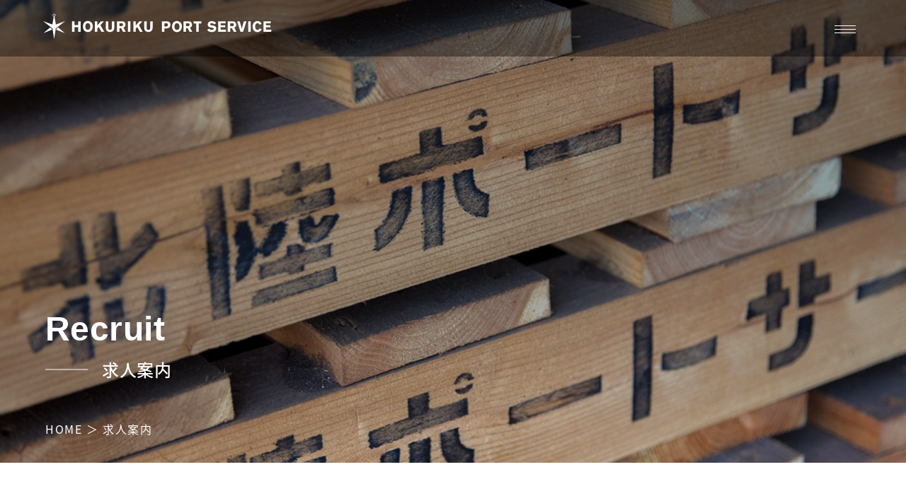

--- FILE ---
content_type: text/html; charset=UTF-8
request_url: https://h-port-s.com/recruit
body_size: 13989
content:

<!DOCTYPE html>
<html dir="ltr" lang="ja" prefix="og: https://ogp.me/ns#" class="no-js no-svg">
<head>
    <meta charset="UTF-8">
    <meta http-equiv="X-UA-Compatible" content="IE=Edge">
    <meta name="viewport" content="width=device-width, initial-scale=1, minimum-scale=1, maximum-scale=1, user-scalable=no">
    <meta name="format-detection" content="telephone=no">

        

    
    <meta name="description" content="北陸ポートサービスは、ポートサービス事業／リサイクル事業／緑化・再資源化事業／車両整備事業を行っている富山県の企業です。土壌改良材（万葉バーク）や緑化基盤材（万葉ソイル）の生産に携わり、リサイクル活動にも取り組んでおります。">
    <meta name="keywords" content="富山,リサイクル,緑化,再資源化,車両整備,土壌改良材,緑化基盤材,求人案内">

    <link rel="profile" href="http://gmpg.org/xfn/11">
    <link rel="pingback" href="https://h-port-s.com/xmlrpc.php">

    <script>
    //Source Han Sans JP 読み込み
      (function(d) {
        var config = {
          kitId: 'hzy1ifh',
          scriptTimeout: 3000,
          async: true
        },
        h=d.documentElement,t=setTimeout(function(){h.className=h.className.replace(/\bwf-loading\b/g,"")+" wf-inactive";},config.scriptTimeout),tk=d.createElement("script"),f=false,s=d.getElementsByTagName("script")[0],a;h.className+=" wf-loading";tk.src='https://use.typekit.net/'+config.kitId+'.js';tk.async=true;tk.onload=tk.onreadystatechange=function(){a=this.readyState;if(f||a&&a!="complete"&&a!="loaded")return;f=true;clearTimeout(t);try{Typekit.load(config)}catch(e){}};s.parentNode.insertBefore(tk,s)
      })(document);
    </script>


    	<style>img:is([sizes="auto" i], [sizes^="auto," i]) { contain-intrinsic-size: 3000px 1500px }</style>
	
		<!-- All in One SEO 4.9.3 - aioseo.com -->
		<title>求人案内 - 北陸ポートサービス株式会社</title>
	<meta name="robots" content="max-image-preview:large" />
	<link rel="canonical" href="https://h-port-s.com/recruit" />
	<meta name="generator" content="All in One SEO (AIOSEO) 4.9.3" />
		<meta property="og:locale" content="ja_JP" />
		<meta property="og:site_name" content="北陸ポートサービス株式会社 - 港にはじまり、土で地域文化を創造する。" />
		<meta property="og:type" content="article" />
		<meta property="og:title" content="求人案内 - 北陸ポートサービス株式会社" />
		<meta property="og:url" content="https://h-port-s.com/recruit" />
		<meta property="og:image" content="https://h-port-s.com/wp-content/uploads/2022/11/ogp.png" />
		<meta property="og:image:secure_url" content="https://h-port-s.com/wp-content/uploads/2022/11/ogp.png" />
		<meta property="og:image:width" content="1200" />
		<meta property="og:image:height" content="630" />
		<meta property="article:published_time" content="2018-09-19T05:05:26+00:00" />
		<meta property="article:modified_time" content="2022-11-09T16:21:30+00:00" />
		<meta property="article:publisher" content="https://www.facebook.com/port1967/" />
		<meta name="twitter:card" content="summary_large_image" />
		<meta name="twitter:site" content="@hokurikuport" />
		<meta name="twitter:title" content="求人案内 - 北陸ポートサービス株式会社" />
		<meta name="twitter:creator" content="@hokurikuport" />
		<meta name="twitter:image" content="https://h-port-s.com/wp-content/uploads/2022/11/ogp.png" />
		<script type="application/ld+json" class="aioseo-schema">
			{"@context":"https:\/\/schema.org","@graph":[{"@type":"BreadcrumbList","@id":"https:\/\/h-port-s.com\/recruit#breadcrumblist","itemListElement":[{"@type":"ListItem","@id":"https:\/\/h-port-s.com#listItem","position":1,"name":"Home","item":"https:\/\/h-port-s.com","nextItem":{"@type":"ListItem","@id":"https:\/\/h-port-s.com\/recruit#listItem","name":"\u6c42\u4eba\u6848\u5185"}},{"@type":"ListItem","@id":"https:\/\/h-port-s.com\/recruit#listItem","position":2,"name":"\u6c42\u4eba\u6848\u5185","previousItem":{"@type":"ListItem","@id":"https:\/\/h-port-s.com#listItem","name":"Home"}}]},{"@type":"Organization","@id":"https:\/\/h-port-s.com\/#organization","name":"\u5317\u9678\u30dd\u30fc\u30c8\u30b5\u30fc\u30d3\u30b9\u682a\u5f0f\u4f1a\u793e","description":"\u6e2f\u306b\u306f\u3058\u307e\u308a\u3001\u571f\u3067\u5730\u57df\u6587\u5316\u3092\u5275\u9020\u3059\u308b\u3002","url":"https:\/\/h-port-s.com\/","telephone":"+81764381261","logo":{"@type":"ImageObject","url":"https:\/\/h-port-s.com\/wp-content\/uploads\/2022\/11\/ogp.png","@id":"https:\/\/h-port-s.com\/recruit\/#organizationLogo","width":1200,"height":630},"image":{"@id":"https:\/\/h-port-s.com\/recruit\/#organizationLogo"},"sameAs":["https:\/\/www.facebook.com\/port1967\/","https:\/\/twitter.com\/hokurikuport\/","https:\/\/www.instagram.com\/hokurikuport\/"]},{"@type":"WebPage","@id":"https:\/\/h-port-s.com\/recruit#webpage","url":"https:\/\/h-port-s.com\/recruit","name":"\u6c42\u4eba\u6848\u5185 - \u5317\u9678\u30dd\u30fc\u30c8\u30b5\u30fc\u30d3\u30b9\u682a\u5f0f\u4f1a\u793e","inLanguage":"ja","isPartOf":{"@id":"https:\/\/h-port-s.com\/#website"},"breadcrumb":{"@id":"https:\/\/h-port-s.com\/recruit#breadcrumblist"},"datePublished":"2018-09-19T14:05:26+09:00","dateModified":"2022-11-10T01:21:30+09:00"},{"@type":"WebSite","@id":"https:\/\/h-port-s.com\/#website","url":"https:\/\/h-port-s.com\/","name":"\u5317\u9678\u30dd\u30fc\u30c8\u30b5\u30fc\u30d3\u30b9\u682a\u5f0f\u4f1a\u793e","description":"\u6e2f\u306b\u306f\u3058\u307e\u308a\u3001\u571f\u3067\u5730\u57df\u6587\u5316\u3092\u5275\u9020\u3059\u308b\u3002","inLanguage":"ja","publisher":{"@id":"https:\/\/h-port-s.com\/#organization"}}]}
		</script>
		<!-- All in One SEO -->

<link rel='dns-prefetch' href='//www.googletagmanager.com' />
<script type="text/javascript">
/* <![CDATA[ */
window._wpemojiSettings = {"baseUrl":"https:\/\/s.w.org\/images\/core\/emoji\/16.0.1\/72x72\/","ext":".png","svgUrl":"https:\/\/s.w.org\/images\/core\/emoji\/16.0.1\/svg\/","svgExt":".svg","source":{"concatemoji":"https:\/\/h-port-s.com\/wp-includes\/js\/wp-emoji-release.min.js?ver=6.8.3"}};
/*! This file is auto-generated */
!function(s,n){var o,i,e;function c(e){try{var t={supportTests:e,timestamp:(new Date).valueOf()};sessionStorage.setItem(o,JSON.stringify(t))}catch(e){}}function p(e,t,n){e.clearRect(0,0,e.canvas.width,e.canvas.height),e.fillText(t,0,0);var t=new Uint32Array(e.getImageData(0,0,e.canvas.width,e.canvas.height).data),a=(e.clearRect(0,0,e.canvas.width,e.canvas.height),e.fillText(n,0,0),new Uint32Array(e.getImageData(0,0,e.canvas.width,e.canvas.height).data));return t.every(function(e,t){return e===a[t]})}function u(e,t){e.clearRect(0,0,e.canvas.width,e.canvas.height),e.fillText(t,0,0);for(var n=e.getImageData(16,16,1,1),a=0;a<n.data.length;a++)if(0!==n.data[a])return!1;return!0}function f(e,t,n,a){switch(t){case"flag":return n(e,"\ud83c\udff3\ufe0f\u200d\u26a7\ufe0f","\ud83c\udff3\ufe0f\u200b\u26a7\ufe0f")?!1:!n(e,"\ud83c\udde8\ud83c\uddf6","\ud83c\udde8\u200b\ud83c\uddf6")&&!n(e,"\ud83c\udff4\udb40\udc67\udb40\udc62\udb40\udc65\udb40\udc6e\udb40\udc67\udb40\udc7f","\ud83c\udff4\u200b\udb40\udc67\u200b\udb40\udc62\u200b\udb40\udc65\u200b\udb40\udc6e\u200b\udb40\udc67\u200b\udb40\udc7f");case"emoji":return!a(e,"\ud83e\udedf")}return!1}function g(e,t,n,a){var r="undefined"!=typeof WorkerGlobalScope&&self instanceof WorkerGlobalScope?new OffscreenCanvas(300,150):s.createElement("canvas"),o=r.getContext("2d",{willReadFrequently:!0}),i=(o.textBaseline="top",o.font="600 32px Arial",{});return e.forEach(function(e){i[e]=t(o,e,n,a)}),i}function t(e){var t=s.createElement("script");t.src=e,t.defer=!0,s.head.appendChild(t)}"undefined"!=typeof Promise&&(o="wpEmojiSettingsSupports",i=["flag","emoji"],n.supports={everything:!0,everythingExceptFlag:!0},e=new Promise(function(e){s.addEventListener("DOMContentLoaded",e,{once:!0})}),new Promise(function(t){var n=function(){try{var e=JSON.parse(sessionStorage.getItem(o));if("object"==typeof e&&"number"==typeof e.timestamp&&(new Date).valueOf()<e.timestamp+604800&&"object"==typeof e.supportTests)return e.supportTests}catch(e){}return null}();if(!n){if("undefined"!=typeof Worker&&"undefined"!=typeof OffscreenCanvas&&"undefined"!=typeof URL&&URL.createObjectURL&&"undefined"!=typeof Blob)try{var e="postMessage("+g.toString()+"("+[JSON.stringify(i),f.toString(),p.toString(),u.toString()].join(",")+"));",a=new Blob([e],{type:"text/javascript"}),r=new Worker(URL.createObjectURL(a),{name:"wpTestEmojiSupports"});return void(r.onmessage=function(e){c(n=e.data),r.terminate(),t(n)})}catch(e){}c(n=g(i,f,p,u))}t(n)}).then(function(e){for(var t in e)n.supports[t]=e[t],n.supports.everything=n.supports.everything&&n.supports[t],"flag"!==t&&(n.supports.everythingExceptFlag=n.supports.everythingExceptFlag&&n.supports[t]);n.supports.everythingExceptFlag=n.supports.everythingExceptFlag&&!n.supports.flag,n.DOMReady=!1,n.readyCallback=function(){n.DOMReady=!0}}).then(function(){return e}).then(function(){var e;n.supports.everything||(n.readyCallback(),(e=n.source||{}).concatemoji?t(e.concatemoji):e.wpemoji&&e.twemoji&&(t(e.twemoji),t(e.wpemoji)))}))}((window,document),window._wpemojiSettings);
/* ]]> */
</script>
<style id='wp-emoji-styles-inline-css' type='text/css'>

	img.wp-smiley, img.emoji {
		display: inline !important;
		border: none !important;
		box-shadow: none !important;
		height: 1em !important;
		width: 1em !important;
		margin: 0 0.07em !important;
		vertical-align: -0.1em !important;
		background: none !important;
		padding: 0 !important;
	}
</style>
<link rel='stylesheet' id='wp-block-library-css' href='https://h-port-s.com/wp-includes/css/dist/block-library/style.min.css?ver=6.8.3' type='text/css' media='all' />
<style id='classic-theme-styles-inline-css' type='text/css'>
/*! This file is auto-generated */
.wp-block-button__link{color:#fff;background-color:#32373c;border-radius:9999px;box-shadow:none;text-decoration:none;padding:calc(.667em + 2px) calc(1.333em + 2px);font-size:1.125em}.wp-block-file__button{background:#32373c;color:#fff;text-decoration:none}
</style>
<link rel='stylesheet' id='aioseo/css/src/vue/standalone/blocks/table-of-contents/global.scss-css' href='https://h-port-s.com/wp-content/plugins/all-in-one-seo-pack/dist/Lite/assets/css/table-of-contents/global.e90f6d47.css?ver=4.9.3' type='text/css' media='all' />
<style id='global-styles-inline-css' type='text/css'>
:root{--wp--preset--aspect-ratio--square: 1;--wp--preset--aspect-ratio--4-3: 4/3;--wp--preset--aspect-ratio--3-4: 3/4;--wp--preset--aspect-ratio--3-2: 3/2;--wp--preset--aspect-ratio--2-3: 2/3;--wp--preset--aspect-ratio--16-9: 16/9;--wp--preset--aspect-ratio--9-16: 9/16;--wp--preset--color--black: #000000;--wp--preset--color--cyan-bluish-gray: #abb8c3;--wp--preset--color--white: #ffffff;--wp--preset--color--pale-pink: #f78da7;--wp--preset--color--vivid-red: #cf2e2e;--wp--preset--color--luminous-vivid-orange: #ff6900;--wp--preset--color--luminous-vivid-amber: #fcb900;--wp--preset--color--light-green-cyan: #7bdcb5;--wp--preset--color--vivid-green-cyan: #00d084;--wp--preset--color--pale-cyan-blue: #8ed1fc;--wp--preset--color--vivid-cyan-blue: #0693e3;--wp--preset--color--vivid-purple: #9b51e0;--wp--preset--gradient--vivid-cyan-blue-to-vivid-purple: linear-gradient(135deg,rgba(6,147,227,1) 0%,rgb(155,81,224) 100%);--wp--preset--gradient--light-green-cyan-to-vivid-green-cyan: linear-gradient(135deg,rgb(122,220,180) 0%,rgb(0,208,130) 100%);--wp--preset--gradient--luminous-vivid-amber-to-luminous-vivid-orange: linear-gradient(135deg,rgba(252,185,0,1) 0%,rgba(255,105,0,1) 100%);--wp--preset--gradient--luminous-vivid-orange-to-vivid-red: linear-gradient(135deg,rgba(255,105,0,1) 0%,rgb(207,46,46) 100%);--wp--preset--gradient--very-light-gray-to-cyan-bluish-gray: linear-gradient(135deg,rgb(238,238,238) 0%,rgb(169,184,195) 100%);--wp--preset--gradient--cool-to-warm-spectrum: linear-gradient(135deg,rgb(74,234,220) 0%,rgb(151,120,209) 20%,rgb(207,42,186) 40%,rgb(238,44,130) 60%,rgb(251,105,98) 80%,rgb(254,248,76) 100%);--wp--preset--gradient--blush-light-purple: linear-gradient(135deg,rgb(255,206,236) 0%,rgb(152,150,240) 100%);--wp--preset--gradient--blush-bordeaux: linear-gradient(135deg,rgb(254,205,165) 0%,rgb(254,45,45) 50%,rgb(107,0,62) 100%);--wp--preset--gradient--luminous-dusk: linear-gradient(135deg,rgb(255,203,112) 0%,rgb(199,81,192) 50%,rgb(65,88,208) 100%);--wp--preset--gradient--pale-ocean: linear-gradient(135deg,rgb(255,245,203) 0%,rgb(182,227,212) 50%,rgb(51,167,181) 100%);--wp--preset--gradient--electric-grass: linear-gradient(135deg,rgb(202,248,128) 0%,rgb(113,206,126) 100%);--wp--preset--gradient--midnight: linear-gradient(135deg,rgb(2,3,129) 0%,rgb(40,116,252) 100%);--wp--preset--font-size--small: 13px;--wp--preset--font-size--medium: 20px;--wp--preset--font-size--large: 36px;--wp--preset--font-size--x-large: 42px;--wp--preset--spacing--20: 0.44rem;--wp--preset--spacing--30: 0.67rem;--wp--preset--spacing--40: 1rem;--wp--preset--spacing--50: 1.5rem;--wp--preset--spacing--60: 2.25rem;--wp--preset--spacing--70: 3.38rem;--wp--preset--spacing--80: 5.06rem;--wp--preset--shadow--natural: 6px 6px 9px rgba(0, 0, 0, 0.2);--wp--preset--shadow--deep: 12px 12px 50px rgba(0, 0, 0, 0.4);--wp--preset--shadow--sharp: 6px 6px 0px rgba(0, 0, 0, 0.2);--wp--preset--shadow--outlined: 6px 6px 0px -3px rgba(255, 255, 255, 1), 6px 6px rgba(0, 0, 0, 1);--wp--preset--shadow--crisp: 6px 6px 0px rgba(0, 0, 0, 1);}:where(.is-layout-flex){gap: 0.5em;}:where(.is-layout-grid){gap: 0.5em;}body .is-layout-flex{display: flex;}.is-layout-flex{flex-wrap: wrap;align-items: center;}.is-layout-flex > :is(*, div){margin: 0;}body .is-layout-grid{display: grid;}.is-layout-grid > :is(*, div){margin: 0;}:where(.wp-block-columns.is-layout-flex){gap: 2em;}:where(.wp-block-columns.is-layout-grid){gap: 2em;}:where(.wp-block-post-template.is-layout-flex){gap: 1.25em;}:where(.wp-block-post-template.is-layout-grid){gap: 1.25em;}.has-black-color{color: var(--wp--preset--color--black) !important;}.has-cyan-bluish-gray-color{color: var(--wp--preset--color--cyan-bluish-gray) !important;}.has-white-color{color: var(--wp--preset--color--white) !important;}.has-pale-pink-color{color: var(--wp--preset--color--pale-pink) !important;}.has-vivid-red-color{color: var(--wp--preset--color--vivid-red) !important;}.has-luminous-vivid-orange-color{color: var(--wp--preset--color--luminous-vivid-orange) !important;}.has-luminous-vivid-amber-color{color: var(--wp--preset--color--luminous-vivid-amber) !important;}.has-light-green-cyan-color{color: var(--wp--preset--color--light-green-cyan) !important;}.has-vivid-green-cyan-color{color: var(--wp--preset--color--vivid-green-cyan) !important;}.has-pale-cyan-blue-color{color: var(--wp--preset--color--pale-cyan-blue) !important;}.has-vivid-cyan-blue-color{color: var(--wp--preset--color--vivid-cyan-blue) !important;}.has-vivid-purple-color{color: var(--wp--preset--color--vivid-purple) !important;}.has-black-background-color{background-color: var(--wp--preset--color--black) !important;}.has-cyan-bluish-gray-background-color{background-color: var(--wp--preset--color--cyan-bluish-gray) !important;}.has-white-background-color{background-color: var(--wp--preset--color--white) !important;}.has-pale-pink-background-color{background-color: var(--wp--preset--color--pale-pink) !important;}.has-vivid-red-background-color{background-color: var(--wp--preset--color--vivid-red) !important;}.has-luminous-vivid-orange-background-color{background-color: var(--wp--preset--color--luminous-vivid-orange) !important;}.has-luminous-vivid-amber-background-color{background-color: var(--wp--preset--color--luminous-vivid-amber) !important;}.has-light-green-cyan-background-color{background-color: var(--wp--preset--color--light-green-cyan) !important;}.has-vivid-green-cyan-background-color{background-color: var(--wp--preset--color--vivid-green-cyan) !important;}.has-pale-cyan-blue-background-color{background-color: var(--wp--preset--color--pale-cyan-blue) !important;}.has-vivid-cyan-blue-background-color{background-color: var(--wp--preset--color--vivid-cyan-blue) !important;}.has-vivid-purple-background-color{background-color: var(--wp--preset--color--vivid-purple) !important;}.has-black-border-color{border-color: var(--wp--preset--color--black) !important;}.has-cyan-bluish-gray-border-color{border-color: var(--wp--preset--color--cyan-bluish-gray) !important;}.has-white-border-color{border-color: var(--wp--preset--color--white) !important;}.has-pale-pink-border-color{border-color: var(--wp--preset--color--pale-pink) !important;}.has-vivid-red-border-color{border-color: var(--wp--preset--color--vivid-red) !important;}.has-luminous-vivid-orange-border-color{border-color: var(--wp--preset--color--luminous-vivid-orange) !important;}.has-luminous-vivid-amber-border-color{border-color: var(--wp--preset--color--luminous-vivid-amber) !important;}.has-light-green-cyan-border-color{border-color: var(--wp--preset--color--light-green-cyan) !important;}.has-vivid-green-cyan-border-color{border-color: var(--wp--preset--color--vivid-green-cyan) !important;}.has-pale-cyan-blue-border-color{border-color: var(--wp--preset--color--pale-cyan-blue) !important;}.has-vivid-cyan-blue-border-color{border-color: var(--wp--preset--color--vivid-cyan-blue) !important;}.has-vivid-purple-border-color{border-color: var(--wp--preset--color--vivid-purple) !important;}.has-vivid-cyan-blue-to-vivid-purple-gradient-background{background: var(--wp--preset--gradient--vivid-cyan-blue-to-vivid-purple) !important;}.has-light-green-cyan-to-vivid-green-cyan-gradient-background{background: var(--wp--preset--gradient--light-green-cyan-to-vivid-green-cyan) !important;}.has-luminous-vivid-amber-to-luminous-vivid-orange-gradient-background{background: var(--wp--preset--gradient--luminous-vivid-amber-to-luminous-vivid-orange) !important;}.has-luminous-vivid-orange-to-vivid-red-gradient-background{background: var(--wp--preset--gradient--luminous-vivid-orange-to-vivid-red) !important;}.has-very-light-gray-to-cyan-bluish-gray-gradient-background{background: var(--wp--preset--gradient--very-light-gray-to-cyan-bluish-gray) !important;}.has-cool-to-warm-spectrum-gradient-background{background: var(--wp--preset--gradient--cool-to-warm-spectrum) !important;}.has-blush-light-purple-gradient-background{background: var(--wp--preset--gradient--blush-light-purple) !important;}.has-blush-bordeaux-gradient-background{background: var(--wp--preset--gradient--blush-bordeaux) !important;}.has-luminous-dusk-gradient-background{background: var(--wp--preset--gradient--luminous-dusk) !important;}.has-pale-ocean-gradient-background{background: var(--wp--preset--gradient--pale-ocean) !important;}.has-electric-grass-gradient-background{background: var(--wp--preset--gradient--electric-grass) !important;}.has-midnight-gradient-background{background: var(--wp--preset--gradient--midnight) !important;}.has-small-font-size{font-size: var(--wp--preset--font-size--small) !important;}.has-medium-font-size{font-size: var(--wp--preset--font-size--medium) !important;}.has-large-font-size{font-size: var(--wp--preset--font-size--large) !important;}.has-x-large-font-size{font-size: var(--wp--preset--font-size--x-large) !important;}
:where(.wp-block-post-template.is-layout-flex){gap: 1.25em;}:where(.wp-block-post-template.is-layout-grid){gap: 1.25em;}
:where(.wp-block-columns.is-layout-flex){gap: 2em;}:where(.wp-block-columns.is-layout-grid){gap: 2em;}
:root :where(.wp-block-pullquote){font-size: 1.5em;line-height: 1.6;}
</style>

<!-- Site Kit によって追加された Google タグ（gtag.js）スニペット -->
<!-- Google アナリティクス スニペット (Site Kit が追加) -->
<script type="text/javascript" src="https://www.googletagmanager.com/gtag/js?id=GT-552KXNRB" id="google_gtagjs-js" async></script>
<script type="text/javascript" id="google_gtagjs-js-after">
/* <![CDATA[ */
window.dataLayer = window.dataLayer || [];function gtag(){dataLayer.push(arguments);}
gtag("set","linker",{"domains":["h-port-s.com"]});
gtag("js", new Date());
gtag("set", "developer_id.dZTNiMT", true);
gtag("config", "GT-552KXNRB");
 window._googlesitekit = window._googlesitekit || {}; window._googlesitekit.throttledEvents = []; window._googlesitekit.gtagEvent = (name, data) => { var key = JSON.stringify( { name, data } ); if ( !! window._googlesitekit.throttledEvents[ key ] ) { return; } window._googlesitekit.throttledEvents[ key ] = true; setTimeout( () => { delete window._googlesitekit.throttledEvents[ key ]; }, 5 ); gtag( "event", name, { ...data, event_source: "site-kit" } ); }; 
/* ]]> */
</script>
<link rel="https://api.w.org/" href="https://h-port-s.com/wp-json/" /><link rel="alternate" title="JSON" type="application/json" href="https://h-port-s.com/wp-json/wp/v2/pages/92" /><meta name="generator" content="WordPress 6.8.3" />
<link rel="alternate" title="oEmbed (JSON)" type="application/json+oembed" href="https://h-port-s.com/wp-json/oembed/1.0/embed?url=https%3A%2F%2Fh-port-s.com%2Frecruit" />
<link rel="alternate" title="oEmbed (XML)" type="text/xml+oembed" href="https://h-port-s.com/wp-json/oembed/1.0/embed?url=https%3A%2F%2Fh-port-s.com%2Frecruit&#038;format=xml" />
<meta name="generator" content="Site Kit by Google 1.170.0" /><link rel="icon" href="https://h-port-s.com/wp-content/uploads/2025/03/favicon-150x150.jpg" sizes="32x32" />
<link rel="icon" href="https://h-port-s.com/wp-content/uploads/2025/03/favicon.jpg" sizes="192x192" />
<link rel="apple-touch-icon" href="https://h-port-s.com/wp-content/uploads/2025/03/favicon.jpg" />
<meta name="msapplication-TileImage" content="https://h-port-s.com/wp-content/uploads/2025/03/favicon.jpg" />
		<style type="text/css" id="wp-custom-css">
			html :where(img[class*=wp-image-]) {
    height: auto;
    max-width: 100%;
}		</style>
		
    <!--[if lt IE 9]>
    <script src="https://h-port-s.com/wp-content/themes/hokuriku-port-renew/js/html5shiv.min.js"></script>
    <script src="https://h-port-s.com/wp-content/themes/hokuriku-port-renewjs/respond.min.js"></script>
    <![endif]-->



    <!--共通css-->
    <link rel="stylesheet" href="https://h-port-s.com/wp-content/themes/hokuriku-port-renew/assets/css/style.css">

    <!--slick.css-->
    <link rel="stylesheet" type="text/css" href="https://cdn.jsdelivr.net/npm/slick-carousel@1.8.1/slick/slick.css">


    <link rel="stylesheet" type="text/css" href="https://cdnjs.cloudflare.com/ajax/libs/slick-carousel/1.9.0/slick.css"/>
    <link rel="stylesheet" type="text/css" href="https://cdnjs.cloudflare.com/ajax/libs/slick-carousel/1.9.0/slick-theme.css">

    <link rel="stylesheet" type="text/css" href="https://cdnjs.cloudflare.com/ajax/libs/Modaal/0.4.4/css/modaal.min.css">

    <!--jQuery読み込み：head内に記述-->
    <script src="https://code.jquery.com/jquery-3.4.1.min.js"></script>

</head>

<body class="" ontouchstart="">
  


    <div id="page" class="site">

    <header id="header" class="site-header" role="banner">



        <!--PC-->
        <div class="navigation-top">
          <div class="row wrapper flex">
            <div class="leftbox">
              <p class="logo">
  <a href="https://h-port-s.com">
    <img src="https://h-port-s.com/wp-content/themes/hokuriku-port-renew/assets/images/logo.svg">
  </a>
</p>
            </div>
            <div class="rightbox">
              <div class="menu-main-container">
  <div id="top-menu" class="menu pc">
    <ul>
      <li class="page_item">
        <a href="https://h-port-s.com/company">会社概要</a>
      </li>
      <li class="page_item">
        <a href="https://h-port-s.com/concept">企業理念</a>
      </li>
      <li class="page_item dropdown_trigger">
        <a href="https://h-port-s.com/business/local-resource-circulation/">事業内容</a>
        <ul class="dropdown">
          <li class="page_item dropdown_item">
            <a href="https://h-port-s.com/business/local-resource-circulation/">地域資源循環事業</a>
          </li>
          <li class="page_item dropdown_item">
            <a href="https://h-port-s.com/business/biomass-power-generation/">バイオマス発電事業</a>
          </li>
          <li class="page_item dropdown_item">
            <a href="https://h-port-s.com/business/local-community-revitalization/">地域社会創生事業</a>
          </li>
          <li class="page_item dropdown_item">
            <a href="https://h-port-s.com/business/port-and-transportation-business/">港湾運送関連事業</a>
          </li>
        </ul>
      </li>
      <li class="page_item">
        <a href="https://h-port-s.com/soil-story">土のはなし</a>
      </li>
      <li class="page_item">
        <a href="https://h-port-s.com/archives/category/news">ニュース</a>
      </li>
      <li class="page_item">
        <a href="https://h-port-s.com/contact">お問い合わせ</a>
      </li>
      <li class="page_item">
        <a href="https://hokuriku-port.stores.jp/" target="_blank">オンラインストア</a>
      </li>
      <li class="page_item">
        <!--
        <a href="https://h-port-s.com/en">JA / EN</a>
      -->
        <a>JA / EN</a>
      </li>
    </ul>
  </div>
</div>
            </div>
          </div>
        </div><!-- .navigation-top -->
      </header><!-- #masthead -->

      <!--hamburgermenu-->
      <div class="openbtn1"><span></span><span></span><span></span></div>
<nav id="g-nav" class="">
  <div id="g-nav-list">
    <!--ナビの数が増えた場合縦スクロールするためのdiv※不要なら削除-->

    <div class="inner">
      <div class="row menu flex">
        <div class="mainmenu flex">
          <ul class="leftbox">
            <li class="page_item">
              <a href="https://h-port-s.com/company">
                <h2>
                  <span class="en">Company</span>
                  <span class="jp">会社概要</span>
                </h2>
              </a>
            </li>
            <li class="page_item">
              <a href="https://h-port-s.com/concept">
                <h2>
                  <span class="en">Vision</span>
                  <span class="jp">企業理念</span>
                </h2>
              </a>
            </li>
            <li class="page_item dropdown_trigger">
              <h2>
                <span class="en">Service</span>
                <span class="jp">事業内容</span>
              </h2>
              <ul class="dropdown">
                <li class="page_item dropdown_item btn_internallink no-border white">
                  <a href="https://h-port-s.com/business/local-resource-circulation/">地域資源循環事業</a>
                </li>
                <li class="page_item dropdown_item btn_internallink no-border white">
                  <a href="https://h-port-s.com/business/biomass-power-generation/">バイオマス発電事業</a>
                </li>
                <li class="page_item dropdown_item btn_internallink no-border white">
                  <a href="https://h-port-s.com/business/local-community-revitalization/">地域社会創生事業</a>
                </li>
                <li class="page_item dropdown_item btn_internallink no-border white">
                  <a href="https://h-port-s.com/business/port-and-transportation-business/">港湾運送関連事業</a>
                </li>
              </ul>
            </li>
          </ul>
          <ul class="rightbox">
            <li class="page_item">
              <a href="https://h-port-s.com/soil-story">
                <h2>
                  <span class="en">Soil Story</span>
                  <span class="jp">土のはなし</span>
                </h2>
              </a>
            </li>
            <li class="page_item">
              <a href="https://h-port-s.com/archives/category/news">
                <h2>
                  <span class="en">News Topics</span>
                  <span class="jp">ニュース</span>
                </h2>
              </a>
            </li>
            <li class="page_item">
              <a href="https://h-port-s.com/contact">
                <h2>
                  <span class="en">Contact</span>
                  <span class="jp">お問い合わせ</span>
                </h2>
              </a>
            </li>
          </ul>
        </div>
        <div class="submenu">
          <ul>
            <li class="page_item btn_externallink no-border white hidden-sp">
              <a href="https://hokuriku-port.stores.jp/" target="_blank">オンラインストア</a>
            </li>
            <li class="page_item hidden-sp">
              <a href="https://h-port-s.com/recruit">求人案内</a>
            </li>
            <li class="page_item  hidden-sp">
              <a href="https://h-port-s.com/privacy-policy">プライバシーポリシー</a>
            </li>
            <li class="page_item hidden-pc hidden-tab">
              <a>JA / EN</a>
            </li>
            <div class="menu-sns-container">
  <ul class="flex">

  	<li>
  		  <a href="https://www.instagram.com/hokurikuport/" target="_blank">
  			<img src="https://h-port-s.com/wp-content/themes/hokuriku-port-renew/assets/images/icon_ig.svg">
  		</a>
  	</li>
    <li>
      <a href="https://twitter.com/hokurikuport/" target="_blank">
        <img src="https://h-port-s.com/wp-content/themes/hokuriku-port-renew/assets/images/icon_tw.svg">
      </a>
    </li>
  	<li>
  		  <a href="https://www.facebook.com/port1967/" target="_blank">
  			<img src="https://h-port-s.com/wp-content/themes/hokuriku-port-renew/assets/images/icon_fb.svg">
  		</a>
  	</li>
  </ul>
</div>
          </ul>
        </div>
      </div>
    </div>

    <div class="copyright">
	<p>COPYRIGHT &copy;2026 <a href="https://h-port-s.com">HOKURIKU PORT SERVICE, LTD</a></p>
	</div>
  </div>
</nav>
<div class="circle-bg"></div>

<script type="text/javascript">
  $(".openbtn1").click(function () { //ボタンがクリックされたら
    $(this).toggleClass('active'); //ボタン自身に activeクラスを付与し
    $("#g-nav").toggleClass('panelactive'); //ナビゲーションにpanelactiveクラスを付与
    $(".circle-bg").toggleClass('circleactive'); //丸背景にcircleactiveクラスを付与
  });

  $("#g-nav a").click(function () { //ナビゲーションのリンクがクリックされたら
    $(".openbtn1").removeClass('active'); //ボタンの activeクラスを除去し
    $("#g-nav").removeClass('panelactive'); //ナビゲーションのpanelactiveクラスを除去
    $(".circle-bg").removeClass('circleactive'); //丸背景のcircleactiveクラスを除去
  });
</script>
      <div class="site-content-contain">
        <div id="content" class="site-content">


<div id="page-content" class="recruit">

	<!--トップビジュアル-->
		<div class="mv">
				<img src="https://h-port-s.com/wp-content/themes/hokuriku-port-renew/assets/images/figure_mv_recruit.jpg">
	
		<div class="inner">

			<!--タイトル-->
			<h2>
											<span class="en">
							
							Recruit</span>
							<span class="jp">求人案内</span>
						</h2>

						<!-- パンくずリスト -->
<nav aria-label="breadcrumb" class="pan_list mt30">
  <ul class="breadcrumb" itemscope itemtype="http://schema.org/BreadcrumbList">
    <li class="breadcrumb-item" itemprop="itemListElement" itemscope itemtype="http://schema.org/ListItem"><a href="https://h-port-s.com" itemprop="item"><span itemprop="name">HOME</span></a><meta itemprop="position" content="1"></li> ＞
    

    
      <li class="breadcrumb-item active" itemprop="itemListElement" itemscope itemtype="http://schema.org/ListItem" aria-current="page">
        <span itemprop="name">求人案内</span>
      </li>



      </ul>
</nav>
					</div>
				</div>

				<!--メインコンテンツ-->
									<section id="recruit_message">
<div class="inner">
<p>北陸ポートサービスは、港での船舶清掃や整備の仕事から始まり、2017年に50周年を迎えました。港はいつの時代も生活を支える起点となる場所で、変化しながら絶えず機能しています。その変化に対応して取り組んできた様々な経験を生かし、私たちがいま取り組んでいるのは「地域資源循環事業」で、主に4つの事業があります。産業活動から出る廃棄物を堆肥にして販売する事業。間伐材放置の問題を解決し、エネルギーとして活用するバイオマス発電事業。富山県名産のサクラマスを育てる養殖事業。富山県の情報発信拠点としてのカフェ運営と多岐に渡ります。<br><br>
これまで「地域に根ざした企業」をキーワードに事業を展開してきました。地元に根付いた企業が、地元の材料を使って地元で作り、地元のお店が売って地元の人々が使う。私たちはこの循環によって地域社会が発展していくと考えています。また、このように人々が繋がっていることは地域の安全に繋がり、子供達が安心して暮らせる未来を創るのです。仕事を通して地域に貢献する。自分たちの街を自分たちで作る。そんな想いを持っている方と一緒に挑戦し続けたいと思います。</p>

<div class="movie-area">

<video controls poster="https://h-port-s.com/wp-content/themes/hokuriku-port-renew/assets/images/figure_recruit_01.jpg" src="https://h-port-s.com/wp-content/themes/hokuriku-port-renew/assets/movie/movie_recruit.mp4"></video>
</div>

</div>
</section>

<section id="recruitment_list" class="bg_grey">
<div class="inner">
<h3>
<span class="en">Recruitment List</span>
<span class="jp">募集一覧</span>
</h3>
<p>※2022年10月現在</p>

<div class="lists"><!--北陸ポートサービス-->
<div class="list company flex">
	<div class="image">
		<img src="https://h-port-s.com/wp-content/themes/hokuriku-port-renew/assets/images/figure_recruit_requirement_image01.jpg">
	</div>
	<div class="textbox">
		<p class="title">北陸ポートサービス株式会社</p>
		<p class="desc">当社の強みの一つとして、今取り組んでいる地域資源循環事業はこの先エネルギー問題、環境問題とこれからニーズが高まる業界です。年齢・経験・性別を問わず多くの方と共に未来に向けて地域を盛り上げていきたいと思っております。</p>
		<p class="btn_internallink">
			<a href="https://h-port-s.com/recruit/voice/2250">
			先輩の声</a>
		</p>
	</div>
</div>
<div class="list requirement">

  <p class="name">北陸ポートサービス株式会社</p>
  <p class="title">未経験OK！<br>不燃物の回収・ドライバー</p>
  <p class="desc">
  </p>
<p class="btn_internallink">
  <a href="https://h-port-s.com/recruit/requirement/2414">
    詳細を見る</a>
  </p>
</div>
<div class="list requirement">

  <p class="name">北陸ポートサービス株式会社</p>
  <p class="title">未経験OK！<br>堆肥工場内　重機での作業</p>
  <p class="desc">
  </p>
<p class="btn_internallink">
  <a href="https://h-port-s.com/recruit/requirement/2388">
    詳細を見る</a>
  </p>
</div>
<div class="list requirement">

  <p class="name">北陸ポートサービス株式会社</p>
  <p class="title">月収27万円以上可能！<br>チップ運搬、廃材・木材　運搬ドライバー</p>
  <p class="desc">
  </p>
<p class="btn_internallink">
  <a href="https://h-port-s.com/recruit/requirement/2319">
    詳細を見る</a>
  </p>
</div>
<div class="list requirement">

  <p class="name">北陸ポートサービス株式会社</p>
  <p class="title">月収27万円以上可能！<br>掴み付 トラックで 木くずの回収　ドライバー</p>
  <p class="desc">
  </p>
<p class="btn_internallink">
  <a href="https://h-port-s.com/recruit/requirement/2315">
    詳細を見る</a>
  </p>
</div>
</div>

<div class="lists"><!--株式会社グリーンエネルギー北陸-->
	<div class="list company flex">
		<div class="image">
			<img src="https://h-port-s.com/wp-content/themes/hokuriku-port-renew/assets/images/figure_recruit_requirement_image02.jpg">
		</div>
		<div class="textbox">
			<p class="title">株式会社グリーンエネルギー北陸</p>
			<p class="desc">富山県内から集められる間伐材チップ等による木質バイオマス発電事業。24時間メンテナンス期間を除いた年間約330日稼働で燃やし蒸気タービンを回し発電(5,750kw)します</p>
			<p class="btn_internallink">
			  <a href="https://h-port-s.com/recruit/voice/2281">
			    先輩の声</a>
			  </p>
		</div>
	</div>

<div class="list requirement">

  <p class="name">株式会社グリーンエネルギー北陸</p>
  <p class="title">グリーンエネルギー北陸</BR>バイオマスボイラー発電所運転監視業務</p>
  <p class="desc">
  </p>
<p class="btn_internallink">
  <a href="https://h-port-s.com/recruit/requirement/2384">
    詳細を見る</a>
  </p>
</div>

</div>

<div class="lists"><!--堀岡養殖漁業共同組合-->
	<div class="list company flex">
		<div class="image">
			<img src="https://h-port-s.com/wp-content/themes/hokuriku-port-renew/assets/images/figure_recruit_requirement_image03.jpg">
		</div>
		<div class="textbox">
			<p class="title">堀岡養殖漁業共同組合</p>
			<p class="desc">富山県名産のサクラマスを中心に、トラフグ、ヒラメの養殖漁業による生産・出荷から加工品の商品開発を行います。</p>
			<p class="btn_internallink">
			  <a href="https://h-port-s.com/recruit/voice/2276">
			    先輩の声</a>
			  </p>
		</div>
	</div>
</div>


<!--
<div class="lists"><!--8ablish TOYAMA-->
<!--
	<div class="list company flex">
		<div class="image">
			<img src="https://h-port-s.com/wp-content/themes/hokuriku-port-renew/assets/images/figure_recruit_requirement_image04.jpg">
		</div>
		<div class="textbox">
			<p class="title">8ablish TOYAMA</p>
			<p class="desc">親譲りの無鉄砲で小供の時から損ばかりしている。小学校に居る時分学校の二階から飛び降りて一週間ほど腰を抜かした事がある。なぜそんな無闇をしたと聞く人があるかも知れぬ。</p>
			<p class="btn_internallink">
			  <a href="https://h-port-s.com/recruit/voice/2288">
			    先輩の声</a>
			  </p>
		</div>
	</div>
</div>
-->

</div>
</section>

<section id="cta">


<div class="inner">

	<p class="title">求人に関するお問い合わせはこちらから</p>


<div class="row flex">
	<div class="leftbox contact mail flex">
		<a href="tel:0766863377"></a>
		<div class="flex">
		<p class="headline">電話での問い合わせ</p>
		<p class="num">0766-86-3377</p>
		<p class="addition">※受付時間 平日 8：00～17：00 / 担当 杉本</p>
	</div>
	</div>
	<div class="rightbox contact mail flex">
		<a href="https://h-port-s.com/recruit/form">	</a>
		<p class="headline">メールでの問い合わせ</p>
	</div>
</div>
</div>
</section>

				

			</div>

			
<section id="breadcrumb" class="bg_grey">
	<div class="inner">
		<!-- パンくずリスト -->
<nav aria-label="breadcrumb" class="pan_list mt30">
  <ul class="breadcrumb" itemscope itemtype="http://schema.org/BreadcrumbList">
    <li class="breadcrumb-item" itemprop="itemListElement" itemscope itemtype="http://schema.org/ListItem"><a href="https://h-port-s.com" itemprop="item"><span itemprop="name">HOME</span></a><meta itemprop="position" content="1"></li> ＞
    

    
      <li class="breadcrumb-item active" itemprop="itemListElement" itemscope itemtype="http://schema.org/ListItem" aria-current="page">
        <span itemprop="name">求人案内</span>
      </li>



      </ul>
</nav>
	</div>
</section>

<section id="footer" class="footer">

	<div class="inner">
		
	<div class="row flex">
		<div class="leftbox">
			<p class="logo">
  <a href="https://h-port-s.com">
    <img src="https://h-port-s.com/wp-content/themes/hokuriku-port-renew/assets/images/logo_footer.svg">
  </a>
</p>
			<p class="text">〒930-0835<br>富山県富山市上冨居118-27</p>
			<p class="desc">TEL (076)411-8885<br>
			FAX (076)452-1115</p>
			<ul class="pickup flex">
				<li>
					<a href="https://h-port-s.com/company#profile">会社情報</a>
				</li>
				<li>
					<a href="https://h-port-s.com/recruit/">求人案内</a>
				</li>
				<li>
					<a href="https://h-port-s.com/contact/">お問い合わせ</a>
				</li>
			</ul>
			<div class="menu-sns-container">
  <ul class="flex">

  	<li>
  		  <a href="https://www.instagram.com/hokurikuport/" target="_blank">
  			<img src="https://h-port-s.com/wp-content/themes/hokuriku-port-renew/assets/images/icon_ig.svg">
  		</a>
  	</li>
    <li>
      <a href="https://twitter.com/hokurikuport/" target="_blank">
        <img src="https://h-port-s.com/wp-content/themes/hokuriku-port-renew/assets/images/icon_tw.svg">
      </a>
    </li>
  	<li>
  		  <a href="https://www.facebook.com/port1967/" target="_blank">
  			<img src="https://h-port-s.com/wp-content/themes/hokuriku-port-renew/assets/images/icon_fb.svg">
  		</a>
  	</li>
  </ul>
</div>
		</div>
		<div class="rightbox flex">
			<div class="menu-main-container flex">
<ul id="top-menu" class="menu left">
<li>
  <a href="https://h-port-s.com/company/">会社概要</a>
  <ul>
    <li>
      <a href="https://h-port-s.com/company#message">ごあいさつ</a>
    </li>
    <li>
      <a href="https://h-port-s.com/company#history">沿革</a>
    </li>
    <li>
      <a href="https://h-port-s.com/company#profile">会社情報</a>
    </li>
  </ul>
</li>
<li>
  <a href="https://h-port-s.com/concept/">企業理念</a>
  <ul>
    <li>
      <a href="https://h-port-s.com/concept#vision">北陸ポートサービスの理念
</a>
    </li>
    <li>
      <a href="https://h-port-s.com/concept#esg_efforts">ESGの取り組み</a>
    </li>
    <li>
      <a href="https://h-port-s.com/wp-content/themes/hokuriku-port-renew/assets/pdf/report.pdf" target="_blank" rel="noopener">環境経営レポート</a>
    </li>
  </ul>
</li>
<li>
  <a href="https://h-port-s.com/business/local-resource-circulation/">事業内容</a>
  <ul>
    <li>
      <a href="https://h-port-s.com/business/local-resource-circulation/">地域資源循環事業</a>
    </li>
    <li>
      <a href="https://h-port-s.com/business/biomass-power-generation/">バイオマス発電事業</a>
    </li>
    <li>
      <a href="https://h-port-s.com/business/local-community-revitalization/">地域社会創生事業</a>
    </li>
    <li>
      <a href="https://h-port-s.com/business/port-and-transportation-business/">港湾運送関連事業</a>
    </li>
  </ul>
</li>
</ul>
<ul id="top-menu" class="menu right">
<li>
  <a href="https://h-port-s.com/soil-story/">土のはなし</a>
  <ul>
    <li>
      <a href="https://h-port-s.com/soil-story#about_soil">土へのこだわり</a>
    </li>
    <li>
      <a href="https://h-port-s.com/soil-story#process">土ができるまで</a>
    </li>
    <li>
      <a href="https://h-port-s.com/soil-story/delivery-record/">納入実績</a>
    </li>
    <li>
      <a href="https://h-port-s.com/soil-story/products/">製品情報</a>
    </li>
  </ul>
</li>
<li>
  <a href="https://h-port-s.com/contact/">関連会社</a>
  <ul>
    <li>
      <a href="http://www.geh.co.jp/" target="_blank">グリーンエネルギー北陸</a>
    </li>
    <li>
      <a href="https://www.greenmaterialhokuriku.com/" target="_blank">グリーンマテリアル北陸</a>
    </li>
    <li>
      <a href="http://www.imizutto.com/" target="_blank">imizutto</a>
    </li>
    <li>
      <a href="https://www.8ablish.com/" target="_blank">8ablish TOYAMA</a>
    </li>
    <li>
      <a href="https://hachimaruku.com/" target="_blank">HACHIMARUKU</a>
    </li>
    <li>
      <a href="https://www.facebook.com/horiokayoushoku/" target="_blank">堀岡養殖漁業協同組合</a>
    </li>


  </ul>
</li>

</ul>
<ul class="menu bottom">
  <li>
    <a href="https://h-port-s.com/archives/category/news/">ニュース</a>
  </li>
  <li>
    <a href="https://hokuriku-port.stores.jp/" target="_blank">オンラインストア</a>
  </li>
  <li>
    <a href="https://h-port-s.com/privacy-policy/">プライバシーポリシー</a>
  </li>
</ul>
</div>
		</div>

	</div>

		<p id="page-top">
			<a href="#">
				<img src="https://h-port-s.com/wp-content/themes/hokuriku-port-renew/assets/images/btn_top.svg">
			</a>
		</p>
	</div>
</section>
<div class="copyright">
	<p>COPYRIGHT &copy;2026 <a href="https://h-port-s.com">HOKURIKU PORT SERVICE, LTD</a></p>
	</div>



</div><!-- .site-content-contain -->
</div><!-- #page -->
</div><!-- #page -->


<script type="speculationrules">
{"prefetch":[{"source":"document","where":{"and":[{"href_matches":"\/*"},{"not":{"href_matches":["\/wp-*.php","\/wp-admin\/*","\/wp-content\/uploads\/*","\/wp-content\/*","\/wp-content\/plugins\/*","\/wp-content\/themes\/hokuriku-port-renew\/*","\/*\\?(.+)"]}},{"not":{"selector_matches":"a[rel~=\"nofollow\"]"}},{"not":{"selector_matches":".no-prefetch, .no-prefetch a"}}]},"eagerness":"conservative"}]}
</script>

<!--SlickスライダーCDN-->
<script src="https://cdn.jsdelivr.net/npm/slick-carousel@1.8.1/slick/slick.min.js"></script>

<!--共通JS-->
<script src="https://h-port-s.com/wp-content/themes/hokuriku-port-renew/assets/js/common.js"></script>

<!--Slider追記-->
<script src="https://h-port-s.com/wp-content/themes/hokuriku-port-renew/assets/js/slider.js"></script>

<!--スクロール量に応じたアニメーション設定-->
<script src="https://h-port-s.com/wp-content/themes/hokuriku-port-renew/assets/js/ScrollAnime.js"></script>

<!--modaal動画再生-->
<script src="https://cdnjs.cloudflare.com/ajax/libs/jquery-cookie/1.4.1/jquery.cookie.js"></script>
<script src="https://cdnjs.cloudflare.com/ajax/libs/Modaal/0.4.4/js/modaal.min.js"></script>
<script src="https://h-port-s.com/wp-content/themes/hokuriku-port-renew/assets/js/modal.js"></script>

<!--#page-topボタンアニメーション-->
<script src="https://h-port-s.com/wp-content/themes/hokuriku-port-renew/assets/js/PageTopAnime.js"></script>

<!--タイピング風テキストアニメーション-->
<script src="https://h-port-s.com/wp-content/themes/hokuriku-port-renew/assets/js/TextTypingAnime.js"></script>

<!--クッキー管理-->
<script src="https://cdnjs.cloudflare.com/ajax/libs/jquery-cookie/1.4.1/jquery.cookie.js"></script>

<!--ローディング画面-->
<script src="https://h-port-s.com/wp-content/themes/hokuriku-port-renew/assets/js/splash.js"></script>

<!--アコーディオン追記-->
<script src="https://h-port-s.com/wp-content/themes/hokuriku-port-renew/assets/js/accordion.js"></script>

<!--ドロップダウン追記-->
<script src="https://h-port-s.com/wp-content/themes/hokuriku-port-renew/assets/js/dropdown.js"></script>

<script type="text/javascript">
	//スムーススクロール
	$(function(){
		$('a[href^="#"]').click(function(){
			let speed = 500;
			let href= $(this).attr("href");
			let target = $(href == "#" || href == "" ? 'html' : href);
			let position = target.offset().top - 100;
			$("html, body").animate({scrollTop:position}, speed, "swing");
			return false;
		});
	});
</script>

<script type="text/javascript">

	//スクロール途中からヘッダーを出現させるための設定を関数でまとめる
	function FixedAnime() {
		var scroll = $(window).scrollTop();
		if(scroll <= 200){//上から20pxスクロールされたら
			$('#header').addClass('DownMove');//DownMoveというクラス名を除き
		} else if (scroll >= 800){
			$('#header').removeClass('UpMove');//#headerについているUpMoveというクラス名を除く
			$('#header').addClass('DownMove');//#headerについているDownMoveというクラス名を付与
		}else{
			if($('#header').hasClass('DownMove')){//すでに#headerにDownMoveというクラス名がついていたら
				$('#header').removeClass('DownMove');//DownMoveというクラス名を除き
				$('#header').addClass('UpMove');//UpnMoveというクラス名を付与
			}
		}
	}

	// 画面をスクロールをしたら動かしたい場合の記述
	$(window).scroll(function () {
		FixedAnime();/* スクロール途中からヘッダーを出現させる関数を呼ぶ*/
	});

	// ページが読み込まれたらすぐに動かしたい場合の記述
	$(window).on('load', function () {
		FixedAnime();/* スクロール途中からヘッダーを出現させる関数を呼ぶ*/
	});
</script>


</body>
</html>


--- FILE ---
content_type: text/css
request_url: https://h-port-s.com/wp-content/themes/hokuriku-port-renew/assets/css/style.css
body_size: 29140
content:
::-moz-selection{background:#F96222;color:#fff}::selection{background:#F96222;color:#fff}::-moz-selection{background:#F96222;color:#fff}#wpadminbar{opacity:0.5}*{margin:0;padding:0;outline:0;border:0;background:0 0;vertical-align:baseline;font-size:100%;-webkit-box-sizing:border-box;box-sizing:border-box}:after,:before{-webkit-box-sizing:border-box;box-sizing:border-box}html.wf-active{visibility:visible}body{color:#000 !important;font-family:source-han-sans-japanese,sans-serif;font-weight:400;font-style:normal;-webkit-text-size-adjust:100%;letter-spacing:0.1em;max-width:100%}@supports (-webkit-touch-callout: none){body{height:-webkit-fill-available}}div,p,li,a,input{z-index:0}img{max-width:100%;width:100%;pointer-events:none}hr{height:1px;background-color:#878992;border:none;color:#878992}a{color:#F96222;text-decoration:none;z-index:0;-webkit-transition:all ease-in-out .3s;transition:all ease-in-out .3s}a:hover{-webkit-text-decoration-color:#fff;text-decoration-color:#fff;color:#F96222;opacity:0.7}a:visited{color:#000}a:active{color:#000}a:focus,*:focus{outline:none !important}ul{width:100%;margin:0}li{display:inline-block;position:relative;margin-left:0px;font-family:source-han-sans-japanese,sans-serif}@media (max-width: 769px){li{font-size:12px}}li a{display:block}iframe{width:100%}.hidden-pc{display:none}@media (max-width: 769px){.hidden-pc{display:block}}@media (max-width: 560px){.hidden-pc{display:block}}@media (max-width: 1300px){.hidden-pc_s{display:none}}@media (max-width: 769px){.hidden-pc_s{display:block}}@media (max-width: 560px){.hidden-pc_s{display:block}}@media (max-width: 1300px){.visible-pc_s{display:block}}@media (max-width: 769px){.visible-pc_s{display:block}}@media (max-width: 560px){.visible-pc_s{display:block}}@media (max-width: 769px){.hidden-tab{display:none}}@media (max-width: 560px){.hidden-tab{display:block}}@media (max-width: 560px){.hidden-sp{display:none}}.overflow-hidden{overflow:hidden}.flex{display:-webkit-box;display:-ms-flexbox;display:flex;-ms-flex-wrap:wrap;flex-wrap:wrap;-webkit-box-pack:justify;-ms-flex-pack:justify;justify-content:space-between;max-width:100%;position:relative}.empty{height:0;width:0}body.no_scroll{overflow:hidden}.wrapper{width:100%;max-width:100%;position:relative}section{max-width:100%;margin:auto;padding:90px 0}@media (max-width: 1024px){section{padding:120px 0}}@media (max-width: 560px){section{padding:60px 0}}.inner{max-width:100%;width:62.5vw;min-width:1100px;margin:auto;position:relative}@media (max-width: 1300px){.inner{width:100%;min-width:initial;padding:0 5%}}@media (max-width: 769px){.inner{padding:0 6%}}@media (max-width: 560px){.inner{padding:0 6%}}.figure{margin-bottom:30px;width:100%}h1{font-size:54px;font-family:source-han-sans-japanese,sans-serif;font-weight:500;font-style:normal;max-width:100%}h2{color:#000;font-family:source-han-sans-japanese,sans-serif;font-weight:300;max-width:100%}h3{position:relative;font-size:28px;text-align:center;margin-bottom:42px;font-family:source-han-sans-japanese,sans-serif;font-weight:500 !important;max-width:100%}@media (max-width: 560px){h3{font-size:21px}}h4{font-size:16px;line-height:1.3;font-weight:500}@media (max-width: 1300px){h4{font-size:16px}}p{font-size:16px;font-family:source-han-sans-japanese,sans-serif;line-height:1.75;max-width:100%;letter-spacing:0.025em;text-align:justify}@media (max-width: 1300px){p{font-size:16px}}p.text{font-size:16px}@media (max-width: 1300px){p.text{font-size:16px}}p.title{font-size:16px;text-align:left;font-weight:500}@media (max-width: 1300px){p.title{font-size:16px}}@media (max-width: 769px){p.title{margin-bottom:10px}}p.desc{font-size:16px;margin-bottom:14px;letter-spacing:0.025em;text-align:justify}@media (max-width: 1300px){p.desc{font-size:16px}}.text-right{text-align:right !important}.text-left{text-align:left !important}.text-center{text-align:center !important}.bg_color{background:#FEE8D5}.bg_grey{background:#F2F2F2 !important}.bg_lightgrey{background:#878992 !important}.bg_white{background:#fff !important}.bg_orange{background:#FEE8D5 !important}nav.pan_list{text-align:left;margin-top:24px;margin-bottom:36px;font-size:16px;font-family:"Arial",source-han-sans-japanese,sans-serif}@media (max-width: 1024px){nav.pan_list{font-size:13px}}nav.pan_list ul.breadcrumb{color:#fff}nav.pan_list ul.breadcrumb li.breadcrumb-item{display:-webkit-inline-box !important}nav.pan_list ul.breadcrumb li.breadcrumb-item br{display:none}nav.pan_list ul.breadcrumb li.breadcrumb-item a{color:#fff}nav.pan_list ul.breadcrumb li.breadcrumb-item.active a{color:#fff}h2,h3{color:#34384F;font-family:"Arial",source-han-sans-japanese,sans-serif;font-weight:300;letter-spacing:0.025em;display:block;text-align:left;position:relative;margin-bottom:60px;width:-webkit-max-content;width:-moz-max-content;width:max-content}h2 span,h3 span{text-align:left;display:block;letter-spacing:0.025em}h2 span.en,h3 span.en{font-size:48px;font-weight:bold;line-height:1.25;margin-bottom:5px;letter-spacing:0.01em}@media (max-width: 560px){h2 span.en,h3 span.en{font-size:32px}}h2 span.en.parent,h3 span.en.parent{font-size:48px;font-weight:300}@media (max-width: 1024px){h2 span.en.parent,h3 span.en.parent{font-size:30px}}@media (max-width: 560px){h2 span.en.parent,h3 span.en.parent{font-size:24px}}h2 span.en.small,h3 span.en.small{font-size:40px;line-height:1.1;padding:15px 0 0}h2 span.jp,h3 span.jp{font-family:source-han-sans-japanese,sans-serif;font-size:24px;font-weight:500;line-height:1;margin-top:15px;padding-left:100px;position:relative}@media (max-width: 1300px){h2 span.jp,h3 span.jp{margin-top:10px;padding-left:80px}}@media (max-width: 560px){h2 span.jp,h3 span.jp{font-size:16px;padding-left:60px}}h2 span.jp:before,h3 span.jp:before{content:'';position:absolute;top:50%;left:0;-webkit-transform:translateY(-50%);transform:translateY(-50%);background:#000;width:80px;height:1px;background-size:auto;background-repeat:no-repeat}@media (max-width: 1300px){h2 span.jp:before,h3 span.jp:before{width:60px}}@media (max-width: 560px){h2 span.jp:before,h3 span.jp:before{width:40px}}h3{text-align:center;margin:0 auto 30px}h3 span{text-align:center}h3 span.en{font-size:40px}@media (max-width: 769px){h3 span.en{margin-bottom:10px}}@media (max-width: 560px){h3 span.en{font-size:32px}}@media (max-width: 560px){h3 span.en.small{font-size:32px}}h3 span.jp{font-size:20px;padding:0;margin:0;text-align:center;color:#878992}@media (max-width: 560px){h3 span.jp{font-size:16px}}h3 span.jp:before{content:none}h4{position:relative;width:100%;height:270px;margin-bottom:5px}@media (max-width: 1300px){h4{height:220px}}@media (max-width: 1024px){h4{margin-bottom:60px}}@media (max-width: 769px){h4{margin-bottom:30px}}@media (max-width: 560px){h4{height:160px}}h4 span.num{font-size:144px;position:absolute;right:-15px;bottom:-15px;font-weight:bold;font-family:"Arial",source-han-sans-japanese,sans-serif;line-height:1;letter-spacing:0;opacity:0.3;z-index:-1}@media (max-width: 1300px){h4 span.num{font-size:180px;bottom:-30px}}@media (max-width: 1024px){h4 span.num{bottom:-40px}}@media (max-width: 560px){h4 span.num{font-size:192px}}h4 span.en{position:absolute;left:0;bottom:50px;font-size:40px;font-weight:bold;font-family:"Arial",source-han-sans-japanese,sans-serif;line-height:1}@media (max-width: 1300px){h4 span.en{bottom:45px}}@media (max-width: 1024px){h4 span.en{bottom:1em;top:initial;position:absolute}}@media (max-width: 560px){h4 span.en{line-height:1;font-size:32px}}h4 span.en.small{font-size:40px}@media (max-width: 560px){h4 span.en.small{font-size:32px}}h4 span.jp{position:absolute;left:0;bottom:15px;font-size:20px;font-weight:300;font-family:source-han-sans-japanese,sans-serif;letter-spacing:0.15rem}@media (max-width: 1300px){h4 span.jp{bottom:0px}}@media (max-width: 1024px){h4 span.jp{display:block;margin-top:24px;position:absolute;bottom:0;margin:0}}@media (max-width: 560px){h4 span.jp{font-size:16px}}.row .leftbox{width:50%}.row .rightbox{width:50%}.info{width:-webkit-max-content;width:-moz-max-content;width:max-content;height:25px;margin-bottom:10px}.info .flex{-webkit-box-pack:start;-ms-flex-pack:start;justify-content:flex-start}.info p.date{font-size:13px;font-family:"Arial",source-han-sans-japanese,sans-serif;font-weight:500;line-height:25px;height:25px;color:#000;letter-spacing:0.025em;position:relative;margin-right:10px;margin-bottom:0px}@media (max-width: 1024px){.info p.date{font-size:14px}}.info .cat_btn a{font-size:11px;font-weight:500;color:#000;padding:0 10px;display:block;line-height:23px;height:25px;margin-bottom:0;position:relative;display:block;text-align:center;letter-spacing:0px;border:1px solid}@media (max-width: 1024px){.info .cat_btn a{width:auto;font-size:10px;padding:0 10px}}@media (max-width: 1024px){.info .cat_btn a{font-size:14px;padding:0 10px}}.lists .list,.lists .list_thumb,.lists_thumb .list,.lists_thumb .list_thumb{width:30%;position:relative;border-bottom:1px solid #878992;margin-bottom:30px;padding-bottom:30px}@media (max-width: 769px){.lists .list,.lists .list_thumb,.lists_thumb .list,.lists_thumb .list_thumb{width:100%}}@media (max-width: 560px){.lists .list,.lists .list_thumb,.lists_thumb .list,.lists_thumb .list_thumb{margin-bottom:0px;margin-top:30px}}.lists .list.empty,.lists .list_thumb.empty,.lists_thumb .list.empty,.lists_thumb .list_thumb.empty{border:0px;padding:0;margin:0}.lists .list a,.lists .list_thumb a,.lists_thumb .list a,.lists_thumb .list_thumb a{color:#000;text-align:justify}.lists .list a:hover,.lists .list_thumb a:hover,.lists_thumb .list a:hover,.lists_thumb .list_thumb a:hover{opacity:0.7}.lists .list p.figure,.lists .list_thumb p.figure,.lists_thumb .list p.figure,.lists_thumb .list_thumb p.figure{margin-bottom:32px}.lists .list p.thumb,.lists .list_thumb p.thumb,.lists_thumb .list p.thumb,.lists_thumb .list_thumb p.thumb{margin-bottom:30px;height:270px;overflow:hidden}@media (max-width: 1024px){.lists .list p.thumb,.lists .list_thumb p.thumb,.lists_thumb .list p.thumb,.lists_thumb .list_thumb p.thumb{height:20vw}}@media (max-width: 769px){.lists .list p.thumb,.lists .list_thumb p.thumb,.lists_thumb .list p.thumb,.lists_thumb .list_thumb p.thumb{height:50vw}}.lists .list p.thumb img,.lists .list_thumb p.thumb img,.lists_thumb .list p.thumb img,.lists_thumb .list_thumb p.thumb img{height:100%;-o-object-fit:cover;object-fit:cover;pointer-events:all}@media (max-width: 560px){.lists .list_thumb:first-of-type,.lists_thumb .list_thumb:first-of-type{margin-top:0}}.lists{margin-bottom:30px}.lists .list{width:100%;margin-bottom:30px}@media (max-width: 560px){.lists .list{margin-bottom:0px;margin-top:30px}}.btn_internallink,.btn_externallink,.btn_backlink,.btn_shop,.btn_popup,.btn_top{width:-webkit-max-content;width:-moz-max-content;width:max-content;height:40px;margin:0}.btn_internallink a,.btn_internallink button,.btn_externallink a,.btn_externallink button,.btn_backlink a,.btn_backlink button,.btn_shop a,.btn_shop button,.btn_popup a,.btn_popup button,.btn_top a,.btn_top button{font-size:16px;font-weight:500;font-family:"Arial",source-han-sans-japanese,sans-serif;color:#34384F;background:#fff;text-align:left;position:relative;display:block;height:40px;line-height:36px;border:3px solid #34384F;padding:0 30px 0 60px;cursor:pointer}@media (max-width: 560px){.btn_internallink a,.btn_internallink button,.btn_externallink a,.btn_externallink button,.btn_backlink a,.btn_backlink button,.btn_shop a,.btn_shop button,.btn_popup a,.btn_popup button,.btn_top a,.btn_top button{height:38px;border:2px solid #34384F}}.btn_internallink a:before,.btn_internallink button:before,.btn_externallink a:before,.btn_externallink button:before,.btn_backlink a:before,.btn_backlink button:before,.btn_shop a:before,.btn_shop button:before,.btn_popup a:before,.btn_popup button:before,.btn_top a:before,.btn_top button:before{position:absolute;content:'';background-image:url(../images/icon_internallink.svg);width:16px;height:16px;background-size:contain;background-repeat:no-repeat;top:50%;left:28px;-webkit-transform:translateY(-50%);transform:translateY(-50%)}@media (max-width: 769px){.btn_internallink a:before,.btn_internallink button:before,.btn_externallink a:before,.btn_externallink button:before,.btn_backlink a:before,.btn_backlink button:before,.btn_shop a:before,.btn_shop button:before,.btn_popup a:before,.btn_popup button:before,.btn_top a:before,.btn_top button:before{width:12px;height:12px}}.btn_internallink.no-border a,.btn_externallink.no-border a,.btn_backlink.no-border a,.btn_shop.no-border a,.btn_popup.no-border a,.btn_top.no-border a{border:0px;padding-left:30px;line-height:40px;background:transparent}.btn_internallink.no-border a:before,.btn_externallink.no-border a:before,.btn_backlink.no-border a:before,.btn_shop.no-border a:before,.btn_popup.no-border a:before,.btn_top.no-border a:before{left:0px}.btn_backlink a:before{background-image:url(../images/icon_internallink_reverse.svg)}.btn_popup a:before{background-image:url(../images/icon_popup.svg)}.btn_popup.white a:before{background-image:url(../images/icon_popup_white.svg)}.btn_top a:before{background-image:url(../images/icon_top.svg)}.btn_externallink a{padding:0 60px 0 30px;font-weight:bold}.btn_externallink a:before{width:14px;height:14px;background-image:url(../images/icon_externallink.svg);left:inherit;right:30px}.btn_externallink.no-border a{padding-left:0}.btn_externallink.no-border a:before{left:initial}.btn_externallink.white a{color:#fff}.btn_externallink.white a:before{background-image:url(../images/icon_externallink_white.svg)}.btn_internallink.white a{color:#fff}.btn_internallink.white a:before{background-image:url(../images/icon_internallink_white.svg)}.btn_shop a{padding:0 60px 0 30px;font-weight:bold}.btn_shop a:before{width:20px;height:20px;background-image:url(../images/icon_shop.svg);left:inherit;right:30px}#header{height:144px;z-index:99;pointer-events:none;background:transparent;position:fixed;width:100%;-webkit-animation:DownAnimation 0.5s forwards;animation:DownAnimation 0.5s forwards;-webkit-transition:all ease-in-out .3s;transition:all ease-in-out .3s}#header.single{background:#00000060}#header a{pointer-events:auto;display:block;-webkit-transition:all ease-in-out .3s;transition:all ease-in-out .3s}@media (max-width: 1300px){#header{position:fixed;width:100%;height:80px;z-index:99;display:-webkit-box;display:-ms-flexbox;display:flex;-webkit-box-pack:initial;-ms-flex-pack:initial;justify-content:initial;-webkit-box-align:center;-ms-flex-align:center;align-items:center;text-align:center}}@media (max-width: 1024px){#header{display:block;-webkit-box-pack:initial;-ms-flex-pack:initial;justify-content:initial;-webkit-box-align:initial;-ms-flex-align:initial;align-items:initial;text-align:initial;padding:initial}}#header .navigation-top{height:100%;border:0px;background:transparent;top:50%;-webkit-transform:translateY(0%);transform:translateY(0%)}#header .logo{width:100%;margin:0}#header .row{margin:0px auto;height:100%;padding:0 10%}@media (max-width: 1500px){#header .row{padding:0;max-width:100%;width:1200px}}@media (max-width: 1300px){#header .row{padding:0 5%}}#header .row .leftbox{width:30%;height:100%;display:-webkit-box;display:-ms-flexbox;display:flex;-ms-flex-wrap:wrap;flex-wrap:wrap;-webkit-box-align:center;-ms-flex-align:center;align-items:center}@media (max-width: 1024px){#header .row .leftbox{width:50%}}@media (max-width: 560px){#header .row .leftbox{width:70%}}#header .row .leftbox .logo{display:-webkit-box;display:-ms-flexbox;display:flex;-ms-flex-wrap:wrap;flex-wrap:wrap;-webkit-box-align:center;-ms-flex-align:center;align-items:center;padding-top:17px}@media (max-width: 1300px){#header .row .leftbox .logo{padding-top:0px}}@media (max-width: 560px){#header .row .leftbox .logo{padding-top:5px}}#header .row .rightbox{width:800px;height:100%;position:relative}@media (max-width: 1300px){#header .row .rightbox{display:none}}#header .row .rightbox div{height:100%}#header .row .rightbox ul:not(.dropdown){display:-webkit-box;display:-ms-flexbox;display:flex;-ms-flex-wrap:wrap;flex-wrap:wrap;-webkit-box-pack:justify;-ms-flex-pack:justify;justify-content:space-between;-webkit-box-align:center;-ms-flex-align:center;align-items:center;height:100%}#header .row .rightbox ul:not(.dropdown) ul:not(.dropdown){display:none}#header .row .rightbox ul:not(.dropdown) li{width:auto;text-align:center;padding-top:8px;list-style:none;position:relative;-webkit-transition:all ease-in-out .3s;transition:all ease-in-out .3s}#header .row .rightbox ul:not(.dropdown) li.emphasis{border:1px solid #fff;padding:7px 20px 10px 20px;margin-top:10px}#header .row .rightbox ul:not(.dropdown) li a{font-size:16px;letter-spacing:0.025em;font-family:"Arial",source-han-sans-japanese,sans-serif;color:#fff;-webkit-transition:all ease-in-out .3s;transition:all ease-in-out .3s}#header .row .rightbox ul:not(.dropdown) li a:hover{color:#878992}#header .row .rightbox ul:not(.dropdown) li a strong{display:block;font-size:16px;text-align:center;font-weight:500}#header .row .rightbox ul:not(.dropdown) li a span{display:block;font-size:10px;text-align:center}#header.UpMove{background:transparent;position:fixed;width:100%;-webkit-animation:UpAnimation 0.5s forwards;animation:UpAnimation 0.5s forwards}@media (max-width: 1024px){#header.UpMove{-webkit-animation:none;animation:none;background:transparent}}@media (max-width: 560px){#header.UpMove{background:#00000060}}@-webkit-keyframes UpAnimation{from{opacity:1;-webkit-transform:translateY(0);transform:translateY(0)}to{opacity:0;-webkit-transform:translateY(-100px);transform:translateY(-100px)}}@keyframes UpAnimation{from{opacity:1;-webkit-transform:translateY(0);transform:translateY(0)}to{opacity:0;-webkit-transform:translateY(-100px);transform:translateY(-100px)}}#header.DownMove{background:#00000060;position:fixed;width:100%;-webkit-animation:DownAnimation 0.5s forwards;animation:DownAnimation 0.5s forwards}@media (max-width: 1024px){#header.DownMove{-webkit-animation:none;animation:none}}#header.DownMove.UpMove{background:transparent}#header.DownMove.UpMove.single{background:#00000060}@-webkit-keyframes DownAnimation{from{opacity:0;-webkit-transform:translateY(-100px);transform:translateY(-100px)}to{opacity:1;-webkit-transform:translateY(0);transform:translateY(0)}}@keyframes DownAnimation{from{opacity:0;-webkit-transform:translateY(-100px);transform:translateY(-100px)}to{opacity:1;-webkit-transform:translateY(0);transform:translateY(0)}}.bilingual{position:fixed;top:37px;right:3%;z-index:999;width:18px;height:auto}@media (max-width: 1024px){.bilingual{top:28px}}@media (max-width: 560px){.bilingual{top:29px;right:6%}}.bilingual a{color:#000}.bilingual a img{pointer-events:all}.dropduwn_trigger{position:relative}.dropdown{position:absolute;top:100%;left:0;display:-webkit-box;display:-ms-flexbox;display:flex;-webkit-box-orient:vertical;-webkit-box-direction:normal;-ms-flex-direction:column;flex-direction:column;opacity:0;-webkit-transition:.5s;transition:.5s;visibility:hidden;background:rgba(0,0,0,0.376);width:164px}.dropdown.open{opacity:1;-webkit-transition:.5s;transition:.5s;visibility:visible}.dropdown_item{padding-top:0 !important;white-space:nowrap}.dropdown_item:not(first-child) a{padding-top:8px}.dropdown_item:first-child a{padding-top:18px}.dropdown_item:last-child a{padding-bottom:18px}.dropduwn_trigger{display:block}.site-content{padding:0 !important}.site-content-contain{z-index:0}#fv{background:#34384F;padding:0}@media (max-width: 1024px){#fv{padding-bottom:0}}.fv{position:relative;height:55vw}@media (max-width: 769px){.fv{height:100vh}}.fv .wrapper{background-image:url(../images/bg_fv.png);background-repeat:no-repeat;background-size:cover;background-position:top left;height:100%}.fv .inner{height:100%;position:relative}.fv .inner_content{width:100%;height:50%;position:relative;top:50%;left:50%;-webkit-transform:translate(-50%, -50%);transform:translate(-50%, -50%)}@media (max-width: 769px){.fv .inner_content{height:60vw}}.fv h1{color:#fff;font-size:6.3vw;font-weight:bold !important;font-family:"Arial",source-han-sans-japanese,sans-serif;font-weight:400;letter-spacing:0em;position:absolute;top:0;left:0px}@media (max-width: 769px){.fv h1{font-size:11vw}}.fv h1 span{letter-spacing:0px;line-height:1.25;display:block}@media (max-width: 560px){.fv h1 span{display:-webkit-inline-box}}.fv p{position:absolute;bottom:0;left:0px;letter-spacing:0.025em;font-size:2.1vw;font-weight:500;text-align:left;line-height:1.5;color:#fff;width:-webkit-max-content;width:-moz-max-content;width:max-content}@media (max-width: 769px){.fv p{font-size:5.5vw}}.fv p:after{position:absolute;content:'';width:100%;height:4px;bottom:-60px;left:0;background:#fff;-webkit-animation-name:slideBorder;animation-name:slideBorder;-webkit-animation-duration:7s;animation-duration:7s;-webkit-animation-fill-mode:forwards;animation-fill-mode:forwards;opacity:0}@-webkit-keyframes slideBorder{0%{opacity:0}50%{opacity:0;-webkit-transform:translateX(-10px);transform:translateX(-10px)}100%{opacity:1;-webkit-transform:translateY(0);transform:translateY(0)}}@keyframes slideBorder{0%{opacity:0}50%{opacity:0;-webkit-transform:translateX(-10px);transform:translateX(-10px)}100%{opacity:1;-webkit-transform:translateY(0);transform:translateY(0)}}@media (max-width: 1500px){.fv p:after{bottom:-30px}}@media (max-width: 1024px){.fv p:after{height:2px}}.fv p.video{left:24vw;width:13vw;-webkit-transition:all ease-in-out .3s;transition:all ease-in-out .3s;-webkit-animation-name:fadeLeftToRight;animation-name:fadeLeftToRight;-webkit-animation-duration:5s;animation-duration:5s;-webkit-animation-fill-mode:forwards;animation-fill-mode:forwards;opacity:0}@-webkit-keyframes fadeLeftToRight{0%{opacity:0;-webkit-transform:translateX(-30px);transform:translateX(-30px)}75%{opacity:0;-webkit-transform:translateX(-30px);transform:translateX(-30px)}100%{opacity:1;-webkit-transform:translateY(0);transform:translateY(0)}}@keyframes fadeLeftToRight{0%{opacity:0;-webkit-transform:translateX(-30px);transform:translateX(-30px)}75%{opacity:0;-webkit-transform:translateX(-30px);transform:translateX(-30px)}100%{opacity:1;-webkit-transform:translateY(0);transform:translateY(0)}}@media (max-width: 560px){@-webkit-keyframes fadeLeftToRight{0%{opacity:0;-webkit-transform:translateX(-10px);transform:translateX(-10px)}75%{opacity:0;-webkit-transform:translateX(-10px);transform:translateX(-10px)}100%{opacity:1;-webkit-transform:translateY(0);transform:translateY(0)}}@keyframes fadeLeftToRight{0%{opacity:0;-webkit-transform:translateX(-10px);transform:translateX(-10px)}75%{opacity:0;-webkit-transform:translateX(-10px);transform:translateX(-10px)}100%{opacity:1;-webkit-transform:translateY(0);transform:translateY(0)}}}.fv p.video a{-webkit-animation-name:Flashing;animation-name:Flashing;-webkit-animation-delay:7.5s;animation-delay:7.5s;-webkit-animation-duration:6s;animation-duration:6s;-webkit-animation-iteration-count:infinite;animation-iteration-count:infinite}@-webkit-keyframes Flashing{0%{opacity:1}45%{opacity:1}50%{opacity:0.1}70%{opacity:1}100%{opacity:1}}@keyframes Flashing{0%{opacity:1}45%{opacity:1}50%{opacity:0.1}70%{opacity:1}100%{opacity:1}}@media (max-width: 769px){.fv p.video{left:50vw;bottom:10px;width:30vw}}.fv p.video a{width:100%;height:100%;display:block;margin-bottom:0}.fv p.video:hover{cursor:pointer;opacity:0.8}.fv p.video:after{content:none}.fv .figure{width:calc(100% - (6% + 300px)/2 - 400px);height:630px;position:absolute;bottom:-100px;right:0;z-index:5}@media (max-width: 1300px){.fv .figure{width:calc(100% - (100vw - 1000px)/2 - 250px - 150px)}}@media (max-width: 1024px){.fv .figure{width:87.5%;height:420px}}@media (max-width: 769px){.fv .figure{width:91%;height:320px;bottom:-50px}}@media (max-width: 560px){.fv .figure{height:240px}}.fv .figure:before{content:'';position:absolute;top:0;left:0;right:0;bottom:0;background:#fff;opacity:0.3;z-index:10}.fv .figure img{height:100%;-o-object-fit:cover;object-fit:cover}.fv .scrolltext{position:absolute;left:0;bottom:0px;width:100%;height:216px;overflow:hidden;mix-blend-mode:difference;z-index:9}@media (max-width: 1024px){.fv .scrolltext{height:180px}}@media (max-width: 769px){.fv .scrolltext{height:120px}}@media (max-width: 560px){.fv .scrolltext{height:80px}}.fv .scrolltext.under{mix-blend-mode:initial;z-index:1}.fv #area1,.fv #area2{width:5000px;height:100%;background:url(../images/logo_type.svg) repeat-x left 0px;z-index:2;background-size:auto;max-height:100%;position:relative;top:0px}.fv #area2{z-index:3}#concept p.figure{width:80%;margin:auto;margin-bottom:30px}@media (max-width: 1024px){#concept p.figure{width:100%}}#concept p.text{margin-bottom:60px}@media (max-width: 560px){#concept p.text{margin-bottom:30px}}#our_activities_serving .items{width:100%}#our_activities_serving .items .item{background:#fff;width:24%;height:520px;padding:5px;display:-webkit-box;display:-ms-flexbox;display:flex;-ms-flex-wrap:wrap;flex-wrap:wrap;-webkit-box-pack:center;-ms-flex-pack:center;justify-content:center;-webkit-box-align:end;-ms-flex-align:end;align-items:flex-end;position:relative}@media (max-width: 1300px){#our_activities_serving .items .item{height:360px}}@media (max-width: 769px){#our_activities_serving .items .item{width:calc((100% - 4vw) / 2);height:66vw;margin-bottom:4vw;padding:20px 5px 5px}}#our_activities_serving .items .item p{text-align:center;line-height:1;letter-spacing:0.025em;margin:0;width:100%}#our_activities_serving .items .item p.icon{width:100%;height:175px;margin-bottom:20px;display:-webkit-box;display:-ms-flexbox;display:flex;-ms-flex-wrap:wrap;flex-wrap:wrap;-webkit-box-pack:center;-ms-flex-pack:center;justify-content:center;-webkit-box-align:center;-ms-flex-align:center;align-items:center}@media (max-width: 1300px){#our_activities_serving .items .item p.icon{height:auto}}@media (max-width: 769px){#our_activities_serving .items .item p.icon{width:25vw}}#our_activities_serving .items .item p.en{font-size:32px;font-weight:bold;font-family:"Arial",source-han-sans-japanese,sans-serif;margin-bottom:-30px;letter-spacing:0}@media (max-width: 1300px){#our_activities_serving .items .item p.en{font-size:24px;margin-bottom:0px}}@media (max-width: 769px){#our_activities_serving .items .item p.en{font-size:4.5vw;margin-bottom:10px}}#our_activities_serving .items .item p.jp{font-size:16px;font-family:source-han-sans-japanese,sans-serif;margin-bottom:60px}@media (max-width: 1300px){#our_activities_serving .items .item p.jp{font-size:16px;margin-bottom:30px}}@media (max-width: 769px){#our_activities_serving .items .item p.jp{font-size:3vw;margin-bottom:20px}}#our_activities_serving .items .item p.btn_internallink{position:absolute;top:0;left:0;right:0;bottom:0;opacity:0;z-index:2;width:100%;height:100%;-webkit-transition:all ease-in-out .3s;transition:all ease-in-out .3s}#our_activities_serving .items .item p.btn_internallink a{border:0px;color:#fff;width:100%;height:100%;display:-webkit-box;display:-ms-flexbox;display:flex;-ms-flex-wrap:wrap;flex-wrap:wrap;-webkit-box-pack:center;-ms-flex-pack:center;justify-content:center;-webkit-box-align:center;-ms-flex-align:center;align-items:center;padding:0 0px 0 30px}#our_activities_serving .items .item p.btn_internallink a:before{background-image:url(../images/icon_internallink_white.svg);left:21%;opacity:1}@media (max-width: 560px){#our_activities_serving .items .item p.btn_internallink a:before{left:20px}}#our_activities_serving .items .item p.btn_internallink:hover{opacity:1}@media (max-width: 1024px){#our_activities_serving .items .item p.btn_internallink:hover{opacity:0}}#our_activities_serving .items .item p.btn_internallink:hover a{opacity:0.9;background:#F96222}#our_activities_serving .items .item p.btn_internallink.current{opacity:1;pointer-events:none}#our_activities_serving .items .item p.btn_internallink.current a{opacity:0.5;background:#F96222;color:#F96222}#our_activities_serving .items .item p.btn_internallink.current a:before{display:none}#our_activities_serving .items .item.service01 p.icon{width:68%}#our_activities_serving .items .item.service01 p.en{color:#1C8576}#our_activities_serving .items .item.service02 p.icon{width:90%}#our_activities_serving .items .item.service02 p.en{color:#CA000C}#our_activities_serving .items .item.service03 p.icon{width:70%}#our_activities_serving .items .item.service03 p.en{color:#F96222}#our_activities_serving .items .item.service04 p.icon{width:78%}#our_activities_serving .items .item.service04 p.en{color:#0068B2}#soil_story{height:auto;background-size:cover;background-position:center;background-image:url(../images/bg_soilstory.png);position:relative}@media (max-width: 769px){#soil_story{background-image:url(../images/bg_soilstory_sp.png)}}#soil_story a{position:absolute;top:0;left:0;right:0;bottom:0;z-index:1;opacity:0;background:#000}#soil_story a:hover{opacity:0.2}#soil_story h2{color:#fff}#soil_story h2 span.jp:before{background:#fff}#soil_story p.text{color:#fff;width:50%;margin-bottom:0}@media (max-width: 1300px){#soil_story p.text{width:70%}}@media (max-width: 560px){#soil_story p.text{width:100%}}#esg_efforts .items .item{width:30%}@media (max-width: 769px){#esg_efforts .items .item{width:100%;margin-bottom:60px}}@media (max-width: 769px){#esg_efforts .items .item:last-of-type{margin-bottom:0px}}#esg_efforts .items .item .figure{font-size:48px;font-weight:bold;letter-spacing:0.01em;font-family:"Arial",source-han-sans-japanese,sans-serif;color:#fff;height:180px;margin-bottom:30px;background:#F96222;display:-webkit-box;display:-ms-flexbox;display:flex;-webkit-box-align:center;-ms-flex-align:center;align-items:center;-webkit-box-pack:center;-ms-flex-pack:center;justify-content:center}@media (max-width: 1300px){#esg_efforts .items .item .figure{font-size:48px}}@media (max-width: 1024px){#esg_efforts .items .item .figure{font-size:36px}}@media (max-width: 769px){#esg_efforts .items .item .figure{font-size:15vw;height:50vw}}#esg_efforts .items .item:nth-of-type(1) .figure{background-color:#FCD22F}#esg_efforts .items .item:nth-of-type(2) .figure{background-color:#F96222}#esg_efforts .items .item:nth-of-type(3) .figure{background-color:#1C8576}#esg_efforts .items .item .desc{margin-bottom:60px}@media (max-width: 769px){#esg_efforts .items .item .desc{margin-bottom:12px}}#esg_efforts .items .item .desc b{font-size:19.7px}#page-content .mv{width:100vw;height:655px;position:relative}@media (max-width: 769px){#page-content .mv{height:50vh}}#page-content .mv img{height:100%;-o-object-fit:cover;object-fit:cover}#page-content .mv:after{content:'';position:absolute;top:0;left:0;right:0;bottom:0;background-image:url(../images/figure_mv_shadow.png);background-size:cover;z-index:0}#page-content .mv .inner{position:absolute;left:50%;bottom:0;-webkit-transform:translateX(-50%);transform:translateX(-50%);z-index:1}#page-content .mv .inner h2{color:#fff}#page-content .mv .inner h2 .jp{margin-top:10px}#page-content .mv .inner h2 .jp:before{background:#fff}#page-content .mv.transparent:after{opacity:0.5}#page-content #top{padding-top:0}#page-content .leftbox{width:41.6%}@media (max-width: 1024px){#page-content .leftbox{width:100%}}#page-content .rightbox{width:calc(58.3% - 60px)}@media (max-width: 1024px){#page-content .rightbox{width:100%}}#page-content .rightbox .figure{padding:50px}#page-content table{margin:0;border-bottom:1px solid #878992;width:100%}#page-content table tr{width:100%}#page-content table th,#page-content table td{font-size:16px;text-align:left;line-height:1.75;padding:30px 0;border-top:1px solid #878992}@media (max-width: 1300px){#page-content table th,#page-content table td{font-size:16px}}@media (max-width: 560px){#page-content table th,#page-content table td{letter-spacing:0.01em}}#page-content table th{width:30%;font-weight:500;padding-left:120px}@media (max-width: 1024px){#page-content table th{padding-left:60px}}@media (max-width: 769px){#page-content table th{padding-left:30px}}@media (max-width: 560px){#page-content table th{width:100%;padding:0;padding-top:15px;display:inline-table}}#page-content table td{padding-right:120px}@media (max-width: 1024px){#page-content table td{padding-right:60px}}@media (max-width: 769px){#page-content table td{padding-right:30px}}@media (max-width: 560px){#page-content table td{width:100%;padding:0;padding-bottom:15px;display:inline-table;border-top:0px}}#page-content table td div{margin-bottom:60px}@media (max-width: 560px){#page-content table td div{margin-bottom:30px}}#page-content table td div:last-of-type{margin-bottom:0}#page-content table td .btn_externallink{margin:30px 0 0}@media (max-width: 560px){#page-content table td .btn_externallink{margin:15px 0 0}}#page-content .smf-action .smf-button-control__control{background:#F96222;color:#fff;border:0px}#page-content.company #message,#page-content.company #history{padding-bottom:570px}@media (max-width: 1024px){#page-content.company #message,#page-content.company #history{padding-bottom:calc(120px + 30vw)}}@media (max-width: 560px){#page-content.company #message,#page-content.company #history{padding-bottom:calc(60px + 30vw)}}#page-content.company #message h3 .en,#page-content.company #history h3 .en{margin-bottom:5px}#page-content.company #message .leftbox,#page-content.company #history .leftbox{width:100%;margin-bottom:40px}@media (max-width: 1024px){#page-content.company #message .leftbox,#page-content.company #history .leftbox{margin-bottom:0px}}#page-content.company #message .rightbox,#page-content.company #history .rightbox{width:100%}#page-content.company #message .moreBtn,#page-content.company #history .moreBtn{margin:0 auto;text-align:center}#page-content.company #message .closeBtn,#page-content.company #history .closeBtn{margin:0 auto;display:-webkit-box;display:-ms-flexbox;display:flex;-webkit-box-pack:center;-ms-flex-pack:center;justify-content:center;text-align:center}#page-content.company #message .show,#page-content.company #history .show{display:block}#page-content.company #message .hidden,#page-content.company #history .hidden{display:none}@media (max-width: 1024px){#page-content.company #message .row{-ms-flex-wrap:wrap;flex-wrap:wrap}}@media (max-width: 1024px){#page-content.company #message .row .leftbox{margin-top:0px;margin-bottom:30px}}#page-content.company #message .leftbox .name,#page-content.company #message .rightbox{padding:0 120px}@media (max-width: 1300px){#page-content.company #message .leftbox .name,#page-content.company #message .rightbox{padding:initial}}@media (max-width: 1024px){#page-content.company #history{padding-top:calc(120px + 30vw)}}@media (max-width: 560px){#page-content.company #history{padding-top:calc(60px + 30vw)}}#page-content.company #profile{padding-top:570px;margin-top:-390px}@media (max-width: 1024px){#page-content.company #profile{padding-top:calc(120px + 30vw);margin-top:0px}}@media (max-width: 560px){#page-content.company #profile{padding-top:calc(60px + 30vw)}}#page-content.company #profile table td div{margin-bottom:30px}@media (max-width: 560px){#page-content.company #profile table td div{margin-bottom:18px}}#page-content.company #profile table td div:last-of-type{margin-bottom:0px}#page-content.company #profile table td p.indent{text-indent:-.5em}#page-content.company #profile table td span{margin-right:1em}#page-content.company .bridge{margin-top:-454px;height:780px}@media (max-width: 1024px){#page-content.company .bridge{margin:-30vw 0;height:auto}}#page-content.company .bridge.right{padding-left:calc((100% - 62.5vw) / 2)}@media (max-width: 1500px){#page-content.company .bridge.right{padding-left:calc((100% - 1100px) / 2)}}#page-content.company .bridge.left{padding-right:calc((100% - 62.5vw) / 2)}@media (max-width: 1500px){#page-content.company .bridge.left{padding-right:calc((100% - 1100px) / 2)}}#page-content.company .bridge .figure{height:100%}@media (max-width: 1024px){#page-content.company .bridge .figure{height:50vw;margin-bottom:0}}@media (max-width: 560px){#page-content.company .bridge .figure{width:88%;height:60vw;margin:auto}}#page-content.company .bridge .figure img{-o-object-fit:cover;object-fit:cover;height:100%}@media (max-width: 1024px){#page-content.company .row{-ms-flex-wrap:wrap-reverse;flex-wrap:wrap-reverse}}@media (max-width: 1024px){#page-content.company .row .leftbox{display:-webkit-box;display:-ms-flexbox;display:flex;-ms-flex-wrap:wrap;flex-wrap:wrap;-webkit-box-pack:justify;-ms-flex-pack:justify;justify-content:space-between;-webkit-box-align:center;-ms-flex-align:center;align-items:center;margin-top:30px}}#page-content.company .row .figure{margin-bottom:20px}@media (max-width: 1024px){#page-content.company .row .figure{padding:0;width:50%;height:50vw;margin-bottom:0px}#page-content.company .row .figure img{-o-object-fit:cover;object-fit:cover;height:100%}}@media (max-width: 769px){#page-content.company .row .figure{width:40%}}@media (max-width: 560px){#page-content.company .row .figure{width:100%;height:60vw;margin-bottom:10px}}#page-content.company .row p.name{font-size:24px;font-weight:500}@media (max-width: 1024px){#page-content.company .row p.name{font-size:16px;text-align:left;width:calc(40% - 50px)}}@media (max-width: 769px){#page-content.company .row p.name{width:calc(50% - 30px)}}@media (max-width: 560px){#page-content.company .row p.name{width:100%}}#page-content.company .row p.name span{font-size:16px}#page-content.company .btnbox{width:400px;margin:60px auto 0 30%}@media (max-width: 1024px){#page-content.company .btnbox{margin:60px auto 0}}@media (max-width: 560px){#page-content.company .btnbox{width:70%;margin:60px 0 0;-webkit-box-pack:start;-ms-flex-pack:start;justify-content:flex-start}}@media (max-width: 560px){#page-content.company .btnbox p.btn_internallink{margin:0 0 15px}}@media (max-width: 560px){#page-content.company .btnbox p.btn_internallink:last-of-type{margin:0}}#page-content.concept #vision{padding-bottom:0}#page-content.concept #vision h3{font-size:26px}@media (max-width: 560px){#page-content.concept #vision h3{font-size:17px}}@media (max-width: 365px){#page-content.concept #vision h3{font-size:16px}}#page-content.concept #vision .figure{width:80%;margin:auto;margin-bottom:100px}@media (max-width: 1024px){#page-content.concept #vision .figure{width:100%}}@media (max-width: 560px){#page-content.concept #vision .figure{margin-bottom:60px}}#page-content.concept #activity_report li{display:block}#page-content.concept #activity_report .btn_internallink{margin:auto}#page-content.soil-story section .inner>p.desc,#page-content.delivery-record section .inner>p.desc,#page-content.products section .inner>p.desc{padding:0 60px}@media (max-width: 560px){#page-content.soil-story section .inner>p.desc,#page-content.delivery-record section .inner>p.desc,#page-content.products section .inner>p.desc{padding:0}}#page-content.soil-story #about_soil .row,#page-content.delivery-record #about_soil .row,#page-content.products #about_soil .row{margin-top:60px}#page-content.soil-story #about_soil .row .image,#page-content.delivery-record #about_soil .row .image,#page-content.products #about_soil .row .image{width:50%}@media (max-width: 769px){#page-content.soil-story #about_soil .row .image,#page-content.delivery-record #about_soil .row .image,#page-content.products #about_soil .row .image{width:100%;margin-bottom:30px}}#page-content.soil-story #about_soil .row .textbox,#page-content.delivery-record #about_soil .row .textbox,#page-content.products #about_soil .row .textbox{width:50%;padding:0 60px;margin:auto}@media (max-width: 1024px){#page-content.soil-story #about_soil .row .textbox,#page-content.delivery-record #about_soil .row .textbox,#page-content.products #about_soil .row .textbox{padding:0 30px}}@media (max-width: 769px){#page-content.soil-story #about_soil .row .textbox,#page-content.delivery-record #about_soil .row .textbox,#page-content.products #about_soil .row .textbox{width:100%;padding:0}}#page-content.soil-story #about_soil .row.reverse,#page-content.delivery-record #about_soil .row.reverse,#page-content.products #about_soil .row.reverse{-ms-flex-wrap:wrap-reverse;flex-wrap:wrap-reverse}#page-content.soil-story #menu_soil-story,#page-content.delivery-record #menu_soil-story,#page-content.products #menu_soil-story{padding:90px 0 90px;position:relative}@media (max-width: 769px){#page-content.soil-story #menu_soil-story,#page-content.delivery-record #menu_soil-story,#page-content.products #menu_soil-story{padding:60px 0}}#page-content.soil-story #menu_soil-story:after,#page-content.delivery-record #menu_soil-story:after,#page-content.products #menu_soil-story:after{content:'';position:absolute;left:50%;bottom:-55px;-webkit-transform:translateX(-50%);transform:translateX(-50%);background-image:url(../images/icon_menu_soil-story.svg);background-size:cover;background-repeat:no-repeat;z-index:1;width:70px;height:58px}@media (max-width: 560px){#page-content.soil-story #menu_soil-story:after,#page-content.delivery-record #menu_soil-story:after,#page-content.products #menu_soil-story:after{bottom:-38px;width:50px;height:40px}}#page-content.soil-story #menu_soil-story+section,#page-content.delivery-record #menu_soil-story+section,#page-content.products #menu_soil-story+section{padding-top:60px}#page-content.soil-story #menu_soil-story .items .item,#page-content.delivery-record #menu_soil-story .items .item,#page-content.products #menu_soil-story .items .item{width:calc((100% - 30px * 2) / 3);height:150px;background:#fff;-webkit-transition:all ease-in-out .3s;transition:all ease-in-out .3s}@media (max-width: 1024px){#page-content.soil-story #menu_soil-story .items .item,#page-content.delivery-record #menu_soil-story .items .item,#page-content.products #menu_soil-story .items .item{height:120px}}@media (max-width: 769px){#page-content.soil-story #menu_soil-story .items .item,#page-content.delivery-record #menu_soil-story .items .item,#page-content.products #menu_soil-story .items .item{height:100px}}@media (max-width: 560px){#page-content.soil-story #menu_soil-story .items .item,#page-content.delivery-record #menu_soil-story .items .item,#page-content.products #menu_soil-story .items .item{width:100%;margin-bottom:15px}}#page-content.soil-story #menu_soil-story .items .item:hover,#page-content.soil-story #menu_soil-story .items .item.current,#page-content.delivery-record #menu_soil-story .items .item:hover,#page-content.delivery-record #menu_soil-story .items .item.current,#page-content.products #menu_soil-story .items .item:hover,#page-content.products #menu_soil-story .items .item.current{background:#FCD22F;-webkit-box-shadow:3px 3px 5px 0px #878992;box-shadow:3px 3px 5px 0px #878992;height:145px}@media (max-width: 1024px){#page-content.soil-story #menu_soil-story .items .item:hover,#page-content.soil-story #menu_soil-story .items .item.current,#page-content.delivery-record #menu_soil-story .items .item:hover,#page-content.delivery-record #menu_soil-story .items .item.current,#page-content.products #menu_soil-story .items .item:hover,#page-content.products #menu_soil-story .items .item.current{height:120px}}@media (max-width: 769px){#page-content.soil-story #menu_soil-story .items .item:hover,#page-content.soil-story #menu_soil-story .items .item.current,#page-content.delivery-record #menu_soil-story .items .item:hover,#page-content.delivery-record #menu_soil-story .items .item.current,#page-content.products #menu_soil-story .items .item:hover,#page-content.products #menu_soil-story .items .item.current{height:100px}}#page-content.soil-story #menu_soil-story .items .item a,#page-content.delivery-record #menu_soil-story .items .item a,#page-content.products #menu_soil-story .items .item a{position:relative;top:0;left:0;right:0;bottom:0;width:100%;height:100%;display:block}#page-content.soil-story #menu_soil-story .items .item a:hover,#page-content.delivery-record #menu_soil-story .items .item a:hover,#page-content.products #menu_soil-story .items .item a:hover{opacity:1}#page-content.soil-story #menu_soil-story .items .item p,#page-content.delivery-record #menu_soil-story .items .item p,#page-content.products #menu_soil-story .items .item p{text-align:center;position:absolute;left:50%;-webkit-transform:translate(-50%, -50%);transform:translate(-50%, -50%)}#page-content.soil-story #menu_soil-story .items .item p.num,#page-content.delivery-record #menu_soil-story .items .item p.num,#page-content.products #menu_soil-story .items .item p.num{font-size:100px;font-family:"Arial",source-han-sans-japanese,sans-serif;font-weight:bold;color:#F2F2F2;top:50%;line-height:1}@media (max-width: 1024px){#page-content.soil-story #menu_soil-story .items .item p.num,#page-content.delivery-record #menu_soil-story .items .item p.num,#page-content.products #menu_soil-story .items .item p.num{font-size:80px}}@media (max-width: 769px){#page-content.soil-story #menu_soil-story .items .item p.num,#page-content.delivery-record #menu_soil-story .items .item p.num,#page-content.products #menu_soil-story .items .item p.num{font-size:60px}}#page-content.soil-story #menu_soil-story .items .item p.en,#page-content.delivery-record #menu_soil-story .items .item p.en,#page-content.products #menu_soil-story .items .item p.en{font-size:30px;font-family:"Arial",source-han-sans-japanese,sans-serif;font-weight:bold;color:#34384F;top:40%;width:100%;letter-spacing:0}@media (max-width: 1300px){#page-content.soil-story #menu_soil-story .items .item p.en,#page-content.delivery-record #menu_soil-story .items .item p.en,#page-content.products #menu_soil-story .items .item p.en{font-size:24px}}@media (max-width: 769px){#page-content.soil-story #menu_soil-story .items .item p.en,#page-content.delivery-record #menu_soil-story .items .item p.en,#page-content.products #menu_soil-story .items .item p.en{font-size:16px}}@media (max-width: 560px){#page-content.soil-story #menu_soil-story .items .item p.en,#page-content.delivery-record #menu_soil-story .items .item p.en,#page-content.products #menu_soil-story .items .item p.en{font-size:24px}}#page-content.soil-story #menu_soil-story .items .item p.jp,#page-content.delivery-record #menu_soil-story .items .item p.jp,#page-content.products #menu_soil-story .items .item p.jp{font-size:16px;font-family:source-han-sans-japanese,sans-serif;font-weight:300;color:#34384F;top:60%}@media (max-width: 1024px){#page-content.soil-story #menu_soil-story .items .item p.jp,#page-content.delivery-record #menu_soil-story .items .item p.jp,#page-content.products #menu_soil-story .items .item p.jp{font-size:13px;width:100%}}@media (max-width: 560px){#page-content.soil-story #menu_soil-story .items .item p.jp,#page-content.delivery-record #menu_soil-story .items .item p.jp,#page-content.products #menu_soil-story .items .item p.jp{font-size:16px;top:65%}}#page-content.soil-story #process,#page-content.delivery-record #process,#page-content.products #process{position:relative;margin-top:5vw;padding-top:0}#page-content.soil-story #process:before,#page-content.delivery-record #process:before,#page-content.products #process:before{position:absolute;content:'';background-image:url(../images/bg_soil-story_process.svg);width:100vw;height:50vw;background-size:contain;background-repeat:no-repeat;top:-10vw;left:50%;-webkit-transform:translateX(-50%);transform:translateX(-50%)}#page-content.soil-story #process .images,#page-content.delivery-record #process .images,#page-content.products #process .images{display:-webkit-box;display:-ms-flexbox;display:flex;-ms-flex-wrap:wrap;flex-wrap:wrap;-webkit-box-pack:justify;-ms-flex-pack:justify;justify-content:space-between}@media (max-width: 769px){#page-content.soil-story #process .images,#page-content.delivery-record #process .images,#page-content.products #process .images{display:block}}#page-content.soil-story #process .images .row,#page-content.delivery-record #process .images .row,#page-content.products #process .images .row{display:block;margin-top:60px;width:calc((100% / 2) - 20px)}@media (max-width: 769px){#page-content.soil-story #process .images .row,#page-content.delivery-record #process .images .row,#page-content.products #process .images .row{margin-top:60px;width:100%}}@media (max-width: 560px){#page-content.soil-story #process .images .row,#page-content.delivery-record #process .images .row,#page-content.products #process .images .row{margin-top:40px}}#page-content.soil-story #process .images .row .leftbox,#page-content.delivery-record #process .images .row .leftbox,#page-content.products #process .images .row .leftbox{width:100%;margin-bottom:20px}@media (max-width: 769px){#page-content.soil-story #process .images .row .leftbox,#page-content.delivery-record #process .images .row .leftbox,#page-content.products #process .images .row .leftbox{width:100%}}#page-content.soil-story #process .images .row .rightbox,#page-content.delivery-record #process .images .row .rightbox,#page-content.products #process .images .row .rightbox{width:100%;display:-webkit-box;display:-ms-flexbox;display:flex;-ms-flex-wrap:wrap;flex-wrap:wrap;-webkit-box-align:baseline;-ms-flex-align:baseline;align-items:baseline;-webkit-box-orient:vertical;-webkit-box-direction:normal;-ms-flex-direction:column;flex-direction:column;-webkit-box-pack:center;-ms-flex-pack:center;justify-content:center;margin-bottom:20px;padding:0 60px}@media (max-width: 769px){#page-content.soil-story #process .images .row .rightbox,#page-content.delivery-record #process .images .row .rightbox,#page-content.products #process .images .row .rightbox{width:100%}}@media (max-width: 560px){#page-content.soil-story #process .images .row .rightbox,#page-content.delivery-record #process .images .row .rightbox,#page-content.products #process .images .row .rightbox{padding:0}}#page-content.soil-story #process .images .row .rightbox p.title,#page-content.delivery-record #process .images .row .rightbox p.title,#page-content.products #process .images .row .rightbox p.title{font-size:22px;margin-bottom:5px}@media (max-width: 1300px){#page-content.soil-story #process .images .row .rightbox p.title,#page-content.delivery-record #process .images .row .rightbox p.title,#page-content.products #process .images .row .rightbox p.title{font-size:20px}}@media (max-width: 769px){#page-content.soil-story #process .images .row .rightbox p.title,#page-content.delivery-record #process .images .row .rightbox p.title,#page-content.products #process .images .row .rightbox p.title{width:100%}}#page-content.soil-story #process .images .row:last-of-type .rightbox,#page-content.delivery-record #process .images .row:last-of-type .rightbox,#page-content.products #process .images .row:last-of-type .rightbox{margin-bottom:0}#page-content.soil-story #process .images .row:last-of-type .rightbox p.desc,#page-content.delivery-record #process .images .row:last-of-type .rightbox p.desc,#page-content.products #process .images .row:last-of-type .rightbox p.desc{margin-bottom:0}#page-content.soil-story #delivery_record .row,#page-content.delivery-record #delivery_record .row,#page-content.products #delivery_record .row{margin-top:60px}@media (max-width: 769px){#page-content.soil-story #delivery_record .row,#page-content.delivery-record #delivery_record .row,#page-content.products #delivery_record .row{padding:0 6%}}@media (max-width: 560px){#page-content.soil-story #delivery_record .row,#page-content.delivery-record #delivery_record .row,#page-content.products #delivery_record .row{margin-top:30px;padding:0}}#page-content.soil-story #delivery_record .row.reverse,#page-content.delivery-record #delivery_record .row.reverse,#page-content.products #delivery_record .row.reverse{-ms-flex-wrap:wrap-reverse;flex-wrap:wrap-reverse}#page-content.soil-story #delivery_record .row .images,#page-content.delivery-record #delivery_record .row .images,#page-content.products #delivery_record .row .images{width:calc(100% / 3 * 2)}@media (max-width: 769px){#page-content.soil-story #delivery_record .row .images,#page-content.delivery-record #delivery_record .row .images,#page-content.products #delivery_record .row .images{width:100%;margin-bottom:30px}}@media (max-width: 560px){#page-content.soil-story #delivery_record .row .images,#page-content.delivery-record #delivery_record .row .images,#page-content.products #delivery_record .row .images{margin-bottom:15px}}#page-content.soil-story #delivery_record .row .images .image,#page-content.delivery-record #delivery_record .row .images .image,#page-content.products #delivery_record .row .images .image{width:calc((100% - 60px) / 2);aspect-ratio:409 / 272}@media (max-width: 1024px){#page-content.soil-story #delivery_record .row .images .image,#page-content.delivery-record #delivery_record .row .images .image,#page-content.products #delivery_record .row .images .image{width:calc((100% - 30px) / 2)}}@media (max-width: 560px){#page-content.soil-story #delivery_record .row .images .image,#page-content.delivery-record #delivery_record .row .images .image,#page-content.products #delivery_record .row .images .image{width:calc((100% - 15px) / 2)}}#page-content.soil-story #delivery_record .row .images .image img,#page-content.delivery-record #delivery_record .row .images .image img,#page-content.products #delivery_record .row .images .image img{height:100%;-o-object-fit:cover;object-fit:cover}#page-content.soil-story #delivery_record .row .images .image span,#page-content.delivery-record #delivery_record .row .images .image span,#page-content.products #delivery_record .row .images .image span{padding-left:15px;font-size:16px}@media (max-width: 769px){#page-content.soil-story #delivery_record .row .images .image span,#page-content.delivery-record #delivery_record .row .images .image span,#page-content.products #delivery_record .row .images .image span{padding-left:0;font-size:13px;margin-top:-10px;display:block}}@media (max-width: 560px){#page-content.soil-story #delivery_record .row .images .image span,#page-content.delivery-record #delivery_record .row .images .image span,#page-content.products #delivery_record .row .images .image span{font-size:11px;text-align:center}}#page-content.soil-story #delivery_record .row .images.column-3 .image,#page-content.delivery-record #delivery_record .row .images.column-3 .image,#page-content.products #delivery_record .row .images.column-3 .image{width:calc((100% - 60px) / 3)}@media (max-width: 1024px){#page-content.soil-story #delivery_record .row .images.column-3 .image,#page-content.delivery-record #delivery_record .row .images.column-3 .image,#page-content.products #delivery_record .row .images.column-3 .image{width:calc((100% - 30px) / 3)}}#page-content.soil-story #delivery_record .row .textbox,#page-content.delivery-record #delivery_record .row .textbox,#page-content.products #delivery_record .row .textbox{width:calc(100% / 3 * 1);text-align:center;display:-webkit-box;display:-ms-flexbox;display:flex;-ms-flex-wrap:wrap;flex-wrap:wrap;-webkit-box-orient:vertical;-webkit-box-direction:normal;-ms-flex-direction:column;flex-direction:column;-webkit-box-align:center;-ms-flex-align:center;align-items:center;-webkit-box-pack:center;-ms-flex-pack:center;justify-content:center;padding:30px}@media (max-width: 769px){#page-content.soil-story #delivery_record .row .textbox,#page-content.delivery-record #delivery_record .row .textbox,#page-content.products #delivery_record .row .textbox{width:100%;padding:0}}#page-content.soil-story #delivery_record .row .textbox p.title,#page-content.delivery-record #delivery_record .row .textbox p.title,#page-content.products #delivery_record .row .textbox p.title{text-align:center}@media (max-width: 560px){#page-content.soil-story #delivery_record .row .textbox p.title,#page-content.delivery-record #delivery_record .row .textbox p.title,#page-content.products #delivery_record .row .textbox p.title{margin-bottom:0}}@media (max-width: 769px){#page-content.soil-story #delivery_record .row .textbox p.desc,#page-content.delivery-record #delivery_record .row .textbox p.desc,#page-content.products #delivery_record .row .textbox p.desc{margin-bottom:0;font-size:13px}}#page-content.soil-story #area .leftbox,#page-content.soil-story #area .rightbox,#page-content.delivery-record #area .leftbox,#page-content.delivery-record #area .rightbox,#page-content.products #area .leftbox,#page-content.products #area .rightbox{width:calc((100% - 60px) / 2)}@media (max-width: 560px){#page-content.soil-story #area .leftbox,#page-content.soil-story #area .rightbox,#page-content.delivery-record #area .leftbox,#page-content.delivery-record #area .rightbox,#page-content.products #area .leftbox,#page-content.products #area .rightbox{width:100%}}@media (max-width: 560px){#page-content.soil-story #area .leftbox,#page-content.delivery-record #area .leftbox,#page-content.products #area .leftbox{margin-bottom:30px}}#page-content.soil-story #area table,#page-content.delivery-record #area table,#page-content.products #area table{width:100%}#page-content.soil-story #area p.title,#page-content.delivery-record #area p.title,#page-content.products #area p.title{font-size:24px;margin-bottom:60px}@media (max-width: 1024px){#page-content.soil-story #area p.title,#page-content.delivery-record #area p.title,#page-content.products #area p.title{font-size:16px;margin-bottom:20px}}#page-content.soil-story #area table th,#page-content.delivery-record #area table th,#page-content.products #area table th{width:100px;padding-left:0px;font-weight:600}@media (max-width: 560px){#page-content.soil-story #area table th,#page-content.delivery-record #area table th,#page-content.products #area table th{width:100%}}#page-content.soil-story #area table td,#page-content.delivery-record #area table td,#page-content.products #area table td{padding-right:0px;font-weight:300}#page-content.soil-story #products .items,#page-content.delivery-record #products .items,#page-content.products #products .items{margin-top:60px;padding:0 60px}@media (max-width: 560px){#page-content.soil-story #products .items,#page-content.delivery-record #products .items,#page-content.products #products .items{padding:0}}#page-content.soil-story #products .items .item,#page-content.delivery-record #products .items .item,#page-content.products #products .items .item{width:calc((100% - 120px) / 3);border-bottom:1px solid #878992}@media (max-width: 769px){#page-content.soil-story #products .items .item,#page-content.delivery-record #products .items .item,#page-content.products #products .items .item{width:100%;padding:30px 0}}#page-content.soil-story #products .items .item p,#page-content.delivery-record #products .items .item p,#page-content.products #products .items .item p{text-align:left;color:#000;margin-bottom:30px}@media (max-width: 769px) and (max-width: 769px){#page-content.soil-story #products .items .item p.thumb,#page-content.delivery-record #products .items .item p.thumb,#page-content.products #products .items .item p.thumb{width:100%}}#page-content.soil-story #products .items .item p.title,#page-content.delivery-record #products .items .item p.title,#page-content.products #products .items .item p.title{font-size:16px;font-weight:300}@media (max-width: 769px){#page-content.soil-story #products .items .item p.title,#page-content.delivery-record #products .items .item p.title,#page-content.products #products .items .item p.title{width:100%;margin:auto;text-align:center}}#page-content.soil-story #products .items .item p.title span,#page-content.delivery-record #products .items .item p.title span,#page-content.products #products .items .item p.title span{font-size:13px}#page-content.soil-story #products .items .item p.price,#page-content.delivery-record #products .items .item p.price,#page-content.products #products .items .item p.price{font-size:24px;font-weight:500}@media (max-width: 769px){#page-content.soil-story #products .items .item p.price,#page-content.delivery-record #products .items .item p.price,#page-content.products #products .items .item p.price{width:100%;margin:auto;text-align:center}}@media (max-width: 560px){#page-content.soil-story #products .items .item p.price,#page-content.delivery-record #products .items .item p.price,#page-content.products #products .items .item p.price{font-size:20px}}#page-content.soil-story #products .items .item p.price span,#page-content.delivery-record #products .items .item p.price span,#page-content.products #products .items .item p.price span{font-size:16px}#page-content.soil-story #products.page .items,#page-content.delivery-record #products.page .items,#page-content.products #products.page .items{border-top:1px solid #878992;margin:60px 0 0}#page-content.soil-story #products.page .items .item,#page-content.delivery-record #products.page .items .item,#page-content.products #products.page .items .item{width:100%;padding:60px}@media (max-width: 1024px){#page-content.soil-story #products.page .items .item,#page-content.delivery-record #products.page .items .item,#page-content.products #products.page .items .item{padding:60px 30px}}@media (max-width: 769px){#page-content.soil-story #products.page .items .item,#page-content.delivery-record #products.page .items .item,#page-content.products #products.page .items .item{width:100%}}@media (max-width: 560px){#page-content.soil-story #products.page .items .item,#page-content.delivery-record #products.page .items .item,#page-content.products #products.page .items .item{padding:60px 0}}#page-content.soil-story #products.page .items .item:last-of-type,#page-content.delivery-record #products.page .items .item:last-of-type,#page-content.products #products.page .items .item:last-of-type{border-bottom:0;padding-bottom:0}#page-content.soil-story #products.page .items .item .leftbox,#page-content.delivery-record #products.page .items .item .leftbox,#page-content.products #products.page .items .item .leftbox{width:30%}@media (max-width: 769px){#page-content.soil-story #products.page .items .item .leftbox,#page-content.delivery-record #products.page .items .item .leftbox,#page-content.products #products.page .items .item .leftbox{width:100%}}#page-content.soil-story #products.page .items .item .rightbox,#page-content.delivery-record #products.page .items .item .rightbox,#page-content.products #products.page .items .item .rightbox{width:calc(70% - 60px)}@media (max-width: 769px){#page-content.soil-story #products.page .items .item .rightbox,#page-content.delivery-record #products.page .items .item .rightbox,#page-content.products #products.page .items .item .rightbox{width:100%}}@media (max-width: 769px){#page-content.soil-story #products.page .items .item p.thumb,#page-content.delivery-record #products.page .items .item p.thumb,#page-content.products #products.page .items .item p.thumb{max-width:100%;width:300px;margin:0px auto 6px}}#page-content.soil-story #products.page .items .item p.title,#page-content.delivery-record #products.page .items .item p.title,#page-content.products #products.page .items .item p.title{font-size:24px;margin-bottom:8px}@media (max-width: 560px){#page-content.soil-story #products.page .items .item p.title,#page-content.delivery-record #products.page .items .item p.title,#page-content.products #products.page .items .item p.title{font-size:16px}}#page-content.soil-story #products.page .items .item p.price,#page-content.delivery-record #products.page .items .item p.price,#page-content.products #products.page .items .item p.price{margin-bottom:40px}@media (max-width: 769px){#page-content.soil-story #products.page .items .item p.price,#page-content.delivery-record #products.page .items .item p.price,#page-content.products #products.page .items .item p.price{margin-bottom:10px}}@media (max-width: 560px){#page-content.soil-story #products.page .items .item p.price,#page-content.delivery-record #products.page .items .item p.price,#page-content.products #products.page .items .item p.price{margin-bottom:15px;line-height:1}}@media (max-width: 769px){#page-content.soil-story #products.page .items .item p.btn_shop,#page-content.delivery-record #products.page .items .item p.btn_shop,#page-content.products #products.page .items .item p.btn_shop{margin:0 auto}}#page-content.soil-story #products.page .items .item table,#page-content.delivery-record #products.page .items .item table,#page-content.products #products.page .items .item table{border:0px;margin-bottom:30px}#page-content.soil-story #products.page .items .item table th,#page-content.soil-story #products.page .items .item table td,#page-content.delivery-record #products.page .items .item table th,#page-content.delivery-record #products.page .items .item table td,#page-content.products #products.page .items .item table th,#page-content.products #products.page .items .item table td{padding:0;border:0px;font-size:16px}#page-content.soil-story #products.page .items .item table th,#page-content.delivery-record #products.page .items .item table th,#page-content.products #products.page .items .item table th{width:100px}#page-content.soil-story #stores .btn_popup,#page-content.delivery-record #stores .btn_popup,#page-content.products #stores .btn_popup{margin:auto}#page-content.soil-story .modal,#page-content.delivery-record .modal,#page-content.products .modal{display:none;height:100vh;position:fixed;top:0;width:100%;z-index:99;overflow:scroll}#page-content.soil-story .modal__bg,#page-content.delivery-record .modal__bg,#page-content.products .modal__bg{background:rgba(0,0,0,0.86);height:100vh;position:fixed;width:100%}#page-content.soil-story .modal__content,#page-content.delivery-record .modal__content,#page-content.products .modal__content{max-width:100%;left:50%;padding:40px;position:absolute;top:50%;-webkit-transform:translate(-50%, -50%);transform:translate(-50%, -50%);height:100%}#page-content.soil-story .modal__content section .inner,#page-content.delivery-record .modal__content section .inner,#page-content.products .modal__content section .inner{background:#fff;padding:120px 60px}@media (max-width: 769px){#page-content.soil-story .modal__content section .inner,#page-content.delivery-record .modal__content section .inner,#page-content.products .modal__content section .inner{padding:60px 30px}}@media (max-width: 560px){#page-content.soil-story .modal__content section .inner,#page-content.delivery-record .modal__content section .inner,#page-content.products .modal__content section .inner{padding:60px 10px}}#page-content.soil-story .modal__content .btn-right,#page-content.delivery-record .modal__content .btn-right,#page-content.products .modal__content .btn-right{float:right;display:block;margin-top:-29px}#page-content.soil-story .modal__content .store-content,#page-content.delivery-record .modal__content .store-content,#page-content.products .modal__content .store-content{width:100%;margin-top:3px}#page-content.soil-story .modal__content .store-content .row-border,#page-content.delivery-record .modal__content .store-content .row-border,#page-content.products .modal__content .store-content .row-border{border-top:1px solid #b0b0b0}#page-content.soil-story .modal__content .store-content tr,#page-content.delivery-record .modal__content .store-content tr,#page-content.products .modal__content .store-content tr{height:81px;-webkit-box-sizing:border-box;box-sizing:border-box;letter-spacing:.08em}#page-content.soil-story .modal__content .store-content tr .title,#page-content.delivery-record .modal__content .store-content tr .title,#page-content.products .modal__content .store-content tr .title{vertical-align:bottom;width:140px !important;padding-bottom:7px;font-size:16px;letter-spacing:0 !important}#page-content.soil-story .modal__content .store-content tr .title2,#page-content.delivery-record .modal__content .store-content tr .title2,#page-content.products .modal__content .store-content tr .title2{padding-left:0.8em}#page-content.soil-story .modal__content .store-content tr .city,#page-content.delivery-record .modal__content .store-content tr .city,#page-content.products .modal__content .store-content tr .city{width:135px;padding-top:26px;font-size:16px;letter-spacing:.08em;-webkit-box-sizing:border-box;box-sizing:border-box;padding-right:10px}#page-content.soil-story .modal__content .store-content tr .item,#page-content.delivery-record .modal__content .store-content tr .item,#page-content.products .modal__content .store-content tr .item{vertical-align:top;text-align:left;padding-top:19px;border-top:1px solid #b0b0b0;-webkit-box-sizing:border-box;box-sizing:border-box}#page-content.soil-story .modal__content .store-content tr .item .store-name,#page-content.delivery-record .modal__content .store-content tr .item .store-name,#page-content.products .modal__content .store-content tr .item .store-name{font-size:16px;color:#F96222;font-weight:bold;display:block;margin-bottom:10px}#page-content.soil-story .modal__content .store-content tr .point,#page-content.delivery-record .modal__content .store-content tr .point,#page-content.products .modal__content .store-content tr .point{vertical-align:middle;text-align:center;width:185px;border-top:1px solid #b0b0b0}#page-content.soil-story .modal__content .store-content tr .point2,#page-content.delivery-record .modal__content .store-content tr .point2,#page-content.products .modal__content .store-content tr .point2{vertical-align:middle;text-align:center;width:140px;border-top:1px solid #b0b0b0}#page-content.soil-story .modal__content .store-content .row-last,#page-content.delivery-record .modal__content .store-content .row-last,#page-content.products .modal__content .store-content .row-last{border-bottom:1px solid #b0b0b0}#page-content.soil-story .modal__content .date,#page-content.delivery-record .modal__content .date,#page-content.products .modal__content .date{font-size:16px;text-align:left;margin-bottom:30px}@media (max-width: 769px){#page-content.soil-story .modal__content .date,#page-content.delivery-record .modal__content .date,#page-content.products .modal__content .date{font-size:16px;margin:0 auto 30px;text-align:center}}@media (max-width: 769px){#page-content.soil-story .modal__content .store-box .btn_shop,#page-content.delivery-record .modal__content .store-box .btn_shop,#page-content.products .modal__content .store-box .btn_shop{margin:0 auto;text-align:center}}#page-content.soil-story .modal__content .store-content,#page-content.delivery-record .modal__content .store-content,#page-content.products .modal__content .store-content{margin-top:120px}@media (max-width: 769px){#page-content.soil-story .modal__content .store-content,#page-content.delivery-record .modal__content .store-content,#page-content.products .modal__content .store-content{margin-top:60px}}#page-content.soil-story .modal__content .store-content .store-pref,#page-content.delivery-record .modal__content .store-content .store-pref,#page-content.products .modal__content .store-content .store-pref{font-size:24px;margin:0 0 30px}#page-content.soil-story .modal__content .store-content .store-itemlist,#page-content.delivery-record .modal__content .store-content .store-itemlist,#page-content.products .modal__content .store-content .store-itemlist{display:-webkit-box;display:-ms-flexbox;display:flex;-webkit-box-pack:end;-ms-flex-pack:end;justify-content:flex-end;font-size:16px;line-height:24px;-webkit-box-align:center;-ms-flex-align:center;align-items:center;max-width:100%}#page-content.soil-story .modal__content .store-content .store-itemlist .item,#page-content.delivery-record .modal__content .store-content .store-itemlist .item,#page-content.products .modal__content .store-content .store-itemlist .item{width:140px;text-align:center}@media (max-width: 769px){#page-content.soil-story .modal__content .store-content .store-itemlist .item,#page-content.delivery-record .modal__content .store-content .store-itemlist .item,#page-content.products .modal__content .store-content .store-itemlist .item{border:1px solid #878992;margin-left:-1px;font-size:13px}}@media (max-width: 560px){#page-content.soil-story .modal__content .store-content .store-itemlist .item,#page-content.delivery-record .modal__content .store-content .store-itemlist .item,#page-content.products .modal__content .store-content .store-itemlist .item{height:50px;display:-webkit-box;display:-ms-flexbox;display:flex;-ms-flex-wrap:wrap;flex-wrap:wrap;-webkit-box-pack:center;-ms-flex-pack:center;justify-content:center;-webkit-box-align:center;-ms-flex-align:center;align-items:center;line-height:1.2}}#page-content.soil-story .modal__content .store-content .btm-line,#page-content.delivery-record .modal__content .store-content .btm-line,#page-content.products .modal__content .store-content .btm-line{border-top:1px solid #878992;margin:0 0 120px 0}#page-content.soil-story .modal__content .store-content .wrap,#page-content.delivery-record .modal__content .store-content .wrap,#page-content.products .modal__content .store-content .wrap{display:-webkit-box;display:-ms-flexbox;display:flex;height:auto !important;-webkit-box-pack:justify;-ms-flex-pack:justify;justify-content:space-between;border-top:1px solid #b0b0b0}#page-content.soil-story .modal__content .store-content .wrap:last-child,#page-content.delivery-record .modal__content .store-content .wrap:last-child,#page-content.products .modal__content .store-content .wrap:last-child{border-bottom:1px solid #b0b0b0;margin-bottom:120px}@media (max-width: 769px){#page-content.soil-story .modal__content .store-content .wrap,#page-content.delivery-record .modal__content .store-content .wrap,#page-content.products .modal__content .store-content .wrap{-ms-flex-wrap:wrap;flex-wrap:wrap}}#page-content.soil-story .modal__content .store-content .wrap .store-city,#page-content.delivery-record .modal__content .store-content .wrap .store-city,#page-content.products .modal__content .store-content .wrap .store-city{display:inline-block;padding:60px 0px 0 0;font-size:16px;-ms-flex-negative:1;flex-shrink:1;width:140px;text-align:left}@media (max-width: 769px){#page-content.soil-story .modal__content .store-content .wrap .store-city,#page-content.delivery-record .modal__content .store-content .wrap .store-city,#page-content.products .modal__content .store-content .wrap .store-city{width:100%}}#page-content.soil-story .modal__content .store-content .wrap .details,#page-content.delivery-record .modal__content .store-content .wrap .details,#page-content.products .modal__content .store-content .wrap .details{-webkit-box-flex:1;-ms-flex-positive:1;flex-grow:1;width:100%;font-size:16px}#page-content.soil-story .modal__content .store-content .wrap .details .context,#page-content.delivery-record .modal__content .store-content .wrap .details .context,#page-content.products .modal__content .store-content .wrap .details .context{width:100%;display:-webkit-box;display:-ms-flexbox;display:flex;-webkit-box-pack:justify;-ms-flex-pack:justify;justify-content:space-between;border-bottom:1px solid #878992;padding:60px}@media (max-width: 1024px){#page-content.soil-story .modal__content .store-content .wrap .details .context,#page-content.delivery-record .modal__content .store-content .wrap .details .context,#page-content.products .modal__content .store-content .wrap .details .context{padding:30px}}@media (max-width: 560px){#page-content.soil-story .modal__content .store-content .wrap .details .context,#page-content.delivery-record .modal__content .store-content .wrap .details .context,#page-content.products .modal__content .store-content .wrap .details .context{padding:30px 15px}}#page-content.soil-story .modal__content .store-content .wrap .details .context:last-child,#page-content.delivery-record .modal__content .store-content .wrap .details .context:last-child,#page-content.products .modal__content .store-content .wrap .details .context:last-child{border-bottom:none}#page-content.soil-story .modal__content .store-content .wrap .details .store-info,#page-content.delivery-record .modal__content .store-content .wrap .details .store-info,#page-content.products .modal__content .store-content .wrap .details .store-info{-webkit-box-pack:space-evenly;-ms-flex-pack:space-evenly;justify-content:space-evenly;-webkit-box-orient:vertical;-webkit-box-direction:normal;-ms-flex-direction:column;flex-direction:column;height:100%;display:-webkit-box;display:-ms-flexbox;display:flex}@media (max-width: 769px){#page-content.soil-story .modal__content .store-content .wrap .details .store-info,#page-content.delivery-record .modal__content .store-content .wrap .details .store-info,#page-content.products .modal__content .store-content .wrap .details .store-info{margin-bottom:22px}}#page-content.soil-story .modal__content .store-content .wrap .details .store-name,#page-content.soil-story .modal__content .store-content .wrap .details .store-address,#page-content.soil-story .modal__content .store-content .wrap .details .store-tel,#page-content.delivery-record .modal__content .store-content .wrap .details .store-name,#page-content.delivery-record .modal__content .store-content .wrap .details .store-address,#page-content.delivery-record .modal__content .store-content .wrap .details .store-tel,#page-content.products .modal__content .store-content .wrap .details .store-name,#page-content.products .modal__content .store-content .wrap .details .store-address,#page-content.products .modal__content .store-content .wrap .details .store-tel{margin-bottom:0}@media (max-width: 769px){#page-content.soil-story .modal__content .store-content .wrap .details .store-name,#page-content.soil-story .modal__content .store-content .wrap .details .store-address,#page-content.soil-story .modal__content .store-content .wrap .details .store-tel,#page-content.delivery-record .modal__content .store-content .wrap .details .store-name,#page-content.delivery-record .modal__content .store-content .wrap .details .store-address,#page-content.delivery-record .modal__content .store-content .wrap .details .store-tel,#page-content.products .modal__content .store-content .wrap .details .store-name,#page-content.products .modal__content .store-content .wrap .details .store-address,#page-content.products .modal__content .store-content .wrap .details .store-tel{font-size:13px}}#page-content.soil-story .modal__content .store-content .wrap .details .store-name,#page-content.delivery-record .modal__content .store-content .wrap .details .store-name,#page-content.products .modal__content .store-content .wrap .details .store-name{color:#F96222}@media (max-width: 769px){#page-content.soil-story .modal__content .store-content .wrap .details .store-name,#page-content.delivery-record .modal__content .store-content .wrap .details .store-name,#page-content.products .modal__content .store-content .wrap .details .store-name{font-size:16px}}#page-content.soil-story .modal__content .store-content .wrap .details .store-tel,#page-content.delivery-record .modal__content .store-content .wrap .details .store-tel,#page-content.products .modal__content .store-content .wrap .details .store-tel{margin-bottom:0}#page-content.soil-story .modal__content .store-content .wrap .details .store-hasitems,#page-content.delivery-record .modal__content .store-content .wrap .details .store-hasitems,#page-content.products .modal__content .store-content .wrap .details .store-hasitems{max-width:100%;display:-webkit-box;display:-ms-flexbox;display:flex;-webkit-box-pack:end;-ms-flex-pack:end;justify-content:flex-end}@media (max-width: 769px){#page-content.soil-story .modal__content .store-content .wrap .details .store-hasitems,#page-content.delivery-record .modal__content .store-content .wrap .details .store-hasitems,#page-content.products .modal__content .store-content .wrap .details .store-hasitems{margin-top:-1px}}#page-content.soil-story .modal__content .store-content .wrap .details .item-point,#page-content.delivery-record .modal__content .store-content .wrap .details .item-point,#page-content.products .modal__content .store-content .wrap .details .item-point{width:140px;text-align:center;font-size:24px;margin-top:0px}@media (max-width: 769px){#page-content.soil-story .modal__content .store-content .wrap .details .item-point,#page-content.delivery-record .modal__content .store-content .wrap .details .item-point,#page-content.products .modal__content .store-content .wrap .details .item-point{border:1px solid #878992;margin-left:-1px}}@media (max-width: 560px){#page-content.soil-story .modal__content .store-content .wrap .details .item-point,#page-content.delivery-record .modal__content .store-content .wrap .details .item-point,#page-content.products .modal__content .store-content .wrap .details .item-point{height:50px;line-height:50px;font-size:13px}}#page-content.soil-story a.js-modal-close,#page-content.delivery-record a.js-modal-close,#page-content.products a.js-modal-close{position:fixed;top:150px;right:calc(50% - 530px);z-index:99;font-size:4vw}@media (max-width: 1300px){#page-content.soil-story a.js-modal-close,#page-content.delivery-record a.js-modal-close,#page-content.products a.js-modal-close{font-size:3vw;right:calc(50% - 380px)}}@media (max-width: 1300px){#page-content.soil-story a.js-modal-close,#page-content.delivery-record a.js-modal-close,#page-content.products a.js-modal-close{right:calc(50% - 340px)}}@media (max-width: 769px){#page-content.soil-story a.js-modal-close,#page-content.delivery-record a.js-modal-close,#page-content.products a.js-modal-close{right:calc(50% - 230px);top:180px}}@media (max-width: 560px){#page-content.soil-story a.js-modal-close,#page-content.delivery-record a.js-modal-close,#page-content.products a.js-modal-close{right:40px;top:130px;font-size:5vw}}#page-content.soil-story .btn_internallink,#page-content.delivery-record .btn_internallink,#page-content.products .btn_internallink{margin:60px auto 0}@media (max-width: 560px){#page-content.soil-story .btn_internallink,#page-content.delivery-record .btn_internallink,#page-content.products .btn_internallink{margin:30px auto 0}}#page-content.local-resource-circulation h4,#page-content.biomass-power-generation h4,#page-content.local-community-revitalization h4,#page-content.port-and-transportation-business h4{height:auto !important;margin-bottom:30px !important}@media (max-width: 560px){#page-content.local-resource-circulation h4,#page-content.biomass-power-generation h4,#page-content.local-community-revitalization h4,#page-content.port-and-transportation-business h4{margin-bottom:15px !important}}#page-content.local-resource-circulation h4 span,#page-content.biomass-power-generation h4 span,#page-content.local-community-revitalization h4 span,#page-content.port-and-transportation-business h4 span{position:relative !important;left:0 !important;right:initial !important;bottom:initial !important;top:0 !important;display:block !important}#page-content.local-resource-circulation h4 span.num,#page-content.biomass-power-generation h4 span.num,#page-content.local-community-revitalization h4 span.num,#page-content.port-and-transportation-business h4 span.num{left:-2px !important;margin-bottom:14px !important;font-size:100px !important}@media (max-width: 1024px){#page-content.local-resource-circulation h4 span.num,#page-content.biomass-power-generation h4 span.num,#page-content.local-community-revitalization h4 span.num,#page-content.port-and-transportation-business h4 span.num{font-size:60px !important}}@media (max-width: 560px){#page-content.local-resource-circulation h4 span.num,#page-content.biomass-power-generation h4 span.num,#page-content.local-community-revitalization h4 span.num,#page-content.port-and-transportation-business h4 span.num{margin-bottom:7px !important;font-size:48px !important}}#page-content.local-resource-circulation h4 span.en.small,#page-content.biomass-power-generation h4 span.en.small,#page-content.local-community-revitalization h4 span.en.small,#page-content.port-and-transportation-business h4 span.en.small{font-size:32px !important;margin-bottom:15px !important;letter-spacing:0.01em}@media (max-width: 1024px){#page-content.local-resource-circulation h4 span.en.small,#page-content.biomass-power-generation h4 span.en.small,#page-content.local-community-revitalization h4 span.en.small,#page-content.port-and-transportation-business h4 span.en.small{font-size:32px !important}}@media (max-width: 560px){#page-content.local-resource-circulation h4 span.en.small,#page-content.biomass-power-generation h4 span.en.small,#page-content.local-community-revitalization h4 span.en.small,#page-content.port-and-transportation-business h4 span.en.small{margin-bottom:7px !important}}@media (max-width: 1024px){#page-content.local-resource-circulation h4 span.jp,#page-content.biomass-power-generation h4 span.jp,#page-content.local-community-revitalization h4 span.jp,#page-content.port-and-transportation-business h4 span.jp{font-size:16px !important}}#page-content.local-resource-circulation #detail .row .textbox,#page-content.biomass-power-generation #detail .row .textbox,#page-content.local-community-revitalization #detail .row .textbox,#page-content.port-and-transportation-business #detail .row .textbox{-webkit-box-pack:start !important;-ms-flex-pack:start !important;justify-content:flex-start !important}#page-content.local-resource-circulation #intro,#page-content.biomass-power-generation #intro,#page-content.local-community-revitalization #intro,#page-content.port-and-transportation-business #intro{padding:60px 0 0}#page-content.local-resource-circulation #intro+section,#page-content.biomass-power-generation #intro+section,#page-content.local-community-revitalization #intro+section,#page-content.port-and-transportation-business #intro+section{padding-top:60px}#page-content.local-resource-circulation #intro .row,#page-content.biomass-power-generation #intro .row,#page-content.local-community-revitalization #intro .row,#page-content.port-and-transportation-business #intro .row{-webkit-box-align:center;-ms-flex-align:center;align-items:center}#page-content.local-resource-circulation #intro .row .icon,#page-content.biomass-power-generation #intro .row .icon,#page-content.local-community-revitalization #intro .row .icon,#page-content.port-and-transportation-business #intro .row .icon{width:19%}@media (max-width: 769px){#page-content.local-resource-circulation #intro .row .icon,#page-content.biomass-power-generation #intro .row .icon,#page-content.local-community-revitalization #intro .row .icon,#page-content.port-and-transportation-business #intro .row .icon{width:50%;margin:0 auto 30px}}#page-content.local-resource-circulation #intro .row .text,#page-content.biomass-power-generation #intro .row .text,#page-content.local-community-revitalization #intro .row .text,#page-content.port-and-transportation-business #intro .row .text{width:calc(78% - 60px)}@media (max-width: 769px){#page-content.local-resource-circulation #intro .row .text,#page-content.biomass-power-generation #intro .row .text,#page-content.local-community-revitalization #intro .row .text,#page-content.port-and-transportation-business #intro .row .text{width:100%;margin:auto}}#page-content.local-resource-circulation #figure,#page-content.biomass-power-generation #figure,#page-content.local-community-revitalization #figure,#page-content.port-and-transportation-business #figure{padding-bottom:0;margin-bottom:60px}#page-content.local-resource-circulation #figure p.figure,#page-content.biomass-power-generation #figure p.figure,#page-content.local-community-revitalization #figure p.figure,#page-content.port-and-transportation-business #figure p.figure{margin-bottom:120px}@media (max-width: 560px){#page-content.local-resource-circulation #figure p.figure,#page-content.biomass-power-generation #figure p.figure,#page-content.local-community-revitalization #figure p.figure,#page-content.port-and-transportation-business #figure p.figure{margin-bottom:60px}}#page-content.local-resource-circulation #figure p.title,#page-content.local-resource-circulation #figure p.desc,#page-content.biomass-power-generation #figure p.title,#page-content.biomass-power-generation #figure p.desc,#page-content.local-community-revitalization #figure p.title,#page-content.local-community-revitalization #figure p.desc,#page-content.port-and-transportation-business #figure p.title,#page-content.port-and-transportation-business #figure p.desc{padding:0 120px}@media (max-width: 1024px){#page-content.local-resource-circulation #figure p.title,#page-content.local-resource-circulation #figure p.desc,#page-content.biomass-power-generation #figure p.title,#page-content.biomass-power-generation #figure p.desc,#page-content.local-community-revitalization #figure p.title,#page-content.local-community-revitalization #figure p.desc,#page-content.port-and-transportation-business #figure p.title,#page-content.port-and-transportation-business #figure p.desc{padding:0 5%}}@media (max-width: 560px){#page-content.local-resource-circulation #figure p.title,#page-content.local-resource-circulation #figure p.desc,#page-content.biomass-power-generation #figure p.title,#page-content.biomass-power-generation #figure p.desc,#page-content.local-community-revitalization #figure p.title,#page-content.local-community-revitalization #figure p.desc,#page-content.port-and-transportation-business #figure p.title,#page-content.port-and-transportation-business #figure p.desc{padding:0}}#page-content.local-resource-circulation #figure p.title.first,#page-content.local-resource-circulation #figure p.desc.first,#page-content.biomass-power-generation #figure p.title.first,#page-content.biomass-power-generation #figure p.desc.first,#page-content.local-community-revitalization #figure p.title.first,#page-content.local-community-revitalization #figure p.desc.first,#page-content.port-and-transportation-business #figure p.title.first,#page-content.port-and-transportation-business #figure p.desc.first{margin-bottom:30px}#page-content.local-resource-circulation #figure p.title,#page-content.biomass-power-generation #figure p.title,#page-content.local-community-revitalization #figure p.title,#page-content.port-and-transportation-business #figure p.title{font-weight:bold;margin-bottom:10px}#page-content.local-resource-circulation #figure p.desc:last-of-type,#page-content.biomass-power-generation #figure p.desc:last-of-type,#page-content.local-community-revitalization #figure p.desc:last-of-type,#page-content.port-and-transportation-business #figure p.desc:last-of-type{margin-bottom:30px}@media (max-width: 560px){#page-content.local-resource-circulation #figure h3,#page-content.biomass-power-generation #figure h3,#page-content.local-community-revitalization #figure h3,#page-content.port-and-transportation-business #figure h3{font-size:16px;font-weight:bold !important}}@media (max-width: 1024px){#page-content.local-resource-circulation #detail,#page-content.biomass-power-generation #detail,#page-content.local-community-revitalization #detail,#page-content.port-and-transportation-business #detail{padding-left:5%;padding-right:5%}}#page-content.local-resource-circulation #detail.local-resource-circulation span.num,#page-content.biomass-power-generation #detail.local-resource-circulation span.num,#page-content.local-community-revitalization #detail.local-resource-circulation span.num,#page-content.port-and-transportation-business #detail.local-resource-circulation span.num{color:#1C8576}#page-content.local-resource-circulation #detail.local-resource-circulation .flex:nth-child(2),#page-content.biomass-power-generation #detail.local-resource-circulation .flex:nth-child(2),#page-content.local-community-revitalization #detail.local-resource-circulation .flex:nth-child(2),#page-content.port-and-transportation-business #detail.local-resource-circulation .flex:nth-child(2){min-height:500px}@media (max-width: 560px){#page-content.local-resource-circulation #detail.local-resource-circulation .flex:nth-child(2),#page-content.biomass-power-generation #detail.local-resource-circulation .flex:nth-child(2),#page-content.local-community-revitalization #detail.local-resource-circulation .flex:nth-child(2),#page-content.port-and-transportation-business #detail.local-resource-circulation .flex:nth-child(2){min-height:initial}}#page-content.local-resource-circulation #detail.local-resource-circulation .flex:nth-child(2) h4,#page-content.biomass-power-generation #detail.local-resource-circulation .flex:nth-child(2) h4,#page-content.local-community-revitalization #detail.local-resource-circulation .flex:nth-child(2) h4,#page-content.port-and-transportation-business #detail.local-resource-circulation .flex:nth-child(2) h4{margin-bottom:10px;height:300px}@media (max-width: 1300px){#page-content.local-resource-circulation #detail.local-resource-circulation .flex:nth-child(2) h4,#page-content.biomass-power-generation #detail.local-resource-circulation .flex:nth-child(2) h4,#page-content.local-community-revitalization #detail.local-resource-circulation .flex:nth-child(2) h4,#page-content.port-and-transportation-business #detail.local-resource-circulation .flex:nth-child(2) h4{height:280px}}@media (max-width: 769px){#page-content.local-resource-circulation #detail.local-resource-circulation .flex:nth-child(2) h4,#page-content.biomass-power-generation #detail.local-resource-circulation .flex:nth-child(2) h4,#page-content.local-community-revitalization #detail.local-resource-circulation .flex:nth-child(2) h4,#page-content.port-and-transportation-business #detail.local-resource-circulation .flex:nth-child(2) h4{height:250px;margin-bottom:30px}}@media (max-width: 769px){#page-content.local-resource-circulation #detail.local-resource-circulation .flex:nth-child(2) h4,#page-content.biomass-power-generation #detail.local-resource-circulation .flex:nth-child(2) h4,#page-content.local-community-revitalization #detail.local-resource-circulation .flex:nth-child(2) h4,#page-content.port-and-transportation-business #detail.local-resource-circulation .flex:nth-child(2) h4{height:160px}}#page-content.local-resource-circulation #detail.local-resource-circulation .flex:nth-child(2) span.jp,#page-content.biomass-power-generation #detail.local-resource-circulation .flex:nth-child(2) span.jp,#page-content.local-community-revitalization #detail.local-resource-circulation .flex:nth-child(2) span.jp,#page-content.port-and-transportation-business #detail.local-resource-circulation .flex:nth-child(2) span.jp{bottom:20px}@media (max-width: 1300px){#page-content.local-resource-circulation #detail.local-resource-circulation .flex:nth-child(2) span.jp,#page-content.biomass-power-generation #detail.local-resource-circulation .flex:nth-child(2) span.jp,#page-content.local-community-revitalization #detail.local-resource-circulation .flex:nth-child(2) span.jp,#page-content.port-and-transportation-business #detail.local-resource-circulation .flex:nth-child(2) span.jp{bottom:-5px}}@media (max-width: 769px){#page-content.local-resource-circulation #detail.local-resource-circulation .flex:nth-child(2) span.jp,#page-content.biomass-power-generation #detail.local-resource-circulation .flex:nth-child(2) span.jp,#page-content.local-community-revitalization #detail.local-resource-circulation .flex:nth-child(2) span.jp,#page-content.port-and-transportation-business #detail.local-resource-circulation .flex:nth-child(2) span.jp{bottom:0}}#page-content.local-resource-circulation #detail.local-resource-circulation .flex:nth-child(2) span.num,#page-content.biomass-power-generation #detail.local-resource-circulation .flex:nth-child(2) span.num,#page-content.local-community-revitalization #detail.local-resource-circulation .flex:nth-child(2) span.num,#page-content.port-and-transportation-business #detail.local-resource-circulation .flex:nth-child(2) span.num{bottom:-10px}@media (max-width: 1300px){#page-content.local-resource-circulation #detail.local-resource-circulation .flex:nth-child(2) span.num,#page-content.biomass-power-generation #detail.local-resource-circulation .flex:nth-child(2) span.num,#page-content.local-community-revitalization #detail.local-resource-circulation .flex:nth-child(2) span.num,#page-content.port-and-transportation-business #detail.local-resource-circulation .flex:nth-child(2) span.num{bottom:-30px}}@media (max-width: 769px){#page-content.local-resource-circulation #detail.local-resource-circulation .flex:nth-child(2) span.num,#page-content.biomass-power-generation #detail.local-resource-circulation .flex:nth-child(2) span.num,#page-content.local-community-revitalization #detail.local-resource-circulation .flex:nth-child(2) span.num,#page-content.port-and-transportation-business #detail.local-resource-circulation .flex:nth-child(2) span.num{bottom:-40px}}@media (max-width: 1300px){#page-content.local-resource-circulation #detail.local-resource-circulation+#our_activities_serving,#page-content.biomass-power-generation #detail.local-resource-circulation+#our_activities_serving,#page-content.local-community-revitalization #detail.local-resource-circulation+#our_activities_serving,#page-content.port-and-transportation-business #detail.local-resource-circulation+#our_activities_serving{margin-top:0px}}#page-content.local-resource-circulation #detail.biomass-power-generation,#page-content.biomass-power-generation #detail.biomass-power-generation,#page-content.local-community-revitalization #detail.biomass-power-generation,#page-content.port-and-transportation-business #detail.biomass-power-generation{padding-top:0}@media (max-width: 560px){#page-content.local-resource-circulation #detail.biomass-power-generation,#page-content.biomass-power-generation #detail.biomass-power-generation,#page-content.local-community-revitalization #detail.biomass-power-generation,#page-content.port-and-transportation-business #detail.biomass-power-generation{padding-left:0;padding-right:0}}#page-content.local-resource-circulation #detail.biomass-power-generation span.num,#page-content.biomass-power-generation #detail.biomass-power-generation span.num,#page-content.local-community-revitalization #detail.biomass-power-generation span.num,#page-content.port-and-transportation-business #detail.biomass-power-generation span.num{color:#CA000C}#page-content.local-resource-circulation #detail.biomass-power-generation .row,#page-content.biomass-power-generation #detail.biomass-power-generation .row,#page-content.local-community-revitalization #detail.biomass-power-generation .row,#page-content.port-and-transportation-business #detail.biomass-power-generation .row{min-height:initial !important}@media (max-width: 1024px){#page-content.local-resource-circulation #detail.biomass-power-generation .row,#page-content.biomass-power-generation #detail.biomass-power-generation .row,#page-content.local-community-revitalization #detail.biomass-power-generation .row,#page-content.port-and-transportation-business #detail.biomass-power-generation .row{padding-bottom:0px !important}}#page-content.local-resource-circulation #detail.biomass-power-generation .inner,#page-content.biomass-power-generation #detail.biomass-power-generation .inner,#page-content.local-community-revitalization #detail.biomass-power-generation .inner,#page-content.port-and-transportation-business #detail.biomass-power-generation .inner{margin-top:0 !important;padding:0 120px;width:62.5vw !important;height:348px}@media (max-width: 1300px){#page-content.local-resource-circulation #detail.biomass-power-generation .inner,#page-content.biomass-power-generation #detail.biomass-power-generation .inner,#page-content.local-community-revitalization #detail.biomass-power-generation .inner,#page-content.port-and-transportation-business #detail.biomass-power-generation .inner{padding:0 calc(120px + 5%) !important;width:100% !important}}@media (max-width: 1024px){#page-content.local-resource-circulation #detail.biomass-power-generation .inner,#page-content.biomass-power-generation #detail.biomass-power-generation .inner,#page-content.local-community-revitalization #detail.biomass-power-generation .inner,#page-content.port-and-transportation-business #detail.biomass-power-generation .inner{padding:0 5% !important;height:auto}}#page-content.local-resource-circulation #detail.biomass-power-generation .inner .images,#page-content.biomass-power-generation #detail.biomass-power-generation .inner .images,#page-content.local-community-revitalization #detail.biomass-power-generation .inner .images,#page-content.port-and-transportation-business #detail.biomass-power-generation .inner .images{padding-left:0 !important;height:100% !important}#page-content.local-resource-circulation #detail.biomass-power-generation .inner .textbox,#page-content.biomass-power-generation #detail.biomass-power-generation .inner .textbox,#page-content.local-community-revitalization #detail.biomass-power-generation .inner .textbox,#page-content.port-and-transportation-business #detail.biomass-power-generation .inner .textbox{margin-top:0 !important;padding-right:0 !important}@media (max-width: 1300px){#page-content.local-resource-circulation #detail.biomass-power-generation .inner .textbox,#page-content.biomass-power-generation #detail.biomass-power-generation .inner .textbox,#page-content.local-community-revitalization #detail.biomass-power-generation .inner .textbox,#page-content.port-and-transportation-business #detail.biomass-power-generation .inner .textbox{padding-left:4vw !important}}@media (max-width: 1024px){#page-content.local-resource-circulation #detail.biomass-power-generation .inner .textbox,#page-content.biomass-power-generation #detail.biomass-power-generation .inner .textbox,#page-content.local-community-revitalization #detail.biomass-power-generation .inner .textbox,#page-content.port-and-transportation-business #detail.biomass-power-generation .inner .textbox{padding:0 !important;margin-top:30px !important}}#page-content.local-resource-circulation #detail.biomass-power-generation .inner .textbox p.logo,#page-content.biomass-power-generation #detail.biomass-power-generation .inner .textbox p.logo,#page-content.local-community-revitalization #detail.biomass-power-generation .inner .textbox p.logo,#page-content.port-and-transportation-business #detail.biomass-power-generation .inner .textbox p.logo{width:168px;margin-bottom:15px}#page-content.local-resource-circulation #detail.biomass-power-generation .inner .textbox div.content,#page-content.biomass-power-generation #detail.biomass-power-generation .inner .textbox div.content,#page-content.local-community-revitalization #detail.biomass-power-generation .inner .textbox div.content,#page-content.port-and-transportation-business #detail.biomass-power-generation .inner .textbox div.content{margin-bottom:15px !important}#page-content.local-resource-circulation #detail.biomass-power-generation .inner .textbox div.content:last-of-type,#page-content.biomass-power-generation #detail.biomass-power-generation .inner .textbox div.content:last-of-type,#page-content.local-community-revitalization #detail.biomass-power-generation .inner .textbox div.content:last-of-type,#page-content.port-and-transportation-business #detail.biomass-power-generation .inner .textbox div.content:last-of-type{margin-bottom:0px !important}#page-content.local-resource-circulation #detail.local-community-revitalization span.num,#page-content.biomass-power-generation #detail.local-community-revitalization span.num,#page-content.local-community-revitalization #detail.local-community-revitalization span.num,#page-content.port-and-transportation-business #detail.local-community-revitalization span.num{color:#FCD22F;opacity:0.6}@media (max-width: 560px){#page-content.local-resource-circulation #detail.local-community-revitalization .row .inner,#page-content.biomass-power-generation #detail.local-community-revitalization .row .inner,#page-content.local-community-revitalization #detail.local-community-revitalization .row .inner,#page-content.port-and-transportation-business #detail.local-community-revitalization .row .inner{padding:0;margin-top:60px}}#page-content.local-resource-circulation #detail.local-community-revitalization .row .images,#page-content.biomass-power-generation #detail.local-community-revitalization .row .images,#page-content.local-community-revitalization #detail.local-community-revitalization .row .images,#page-content.port-and-transportation-business #detail.local-community-revitalization .row .images{max-height:calc(700px - 4vw);height:36vw;min-height:600px}@media (max-width: 1500px){#page-content.local-resource-circulation #detail.local-community-revitalization .row .images,#page-content.biomass-power-generation #detail.local-community-revitalization .row .images,#page-content.local-community-revitalization #detail.local-community-revitalization .row .images,#page-content.port-and-transportation-business #detail.local-community-revitalization .row .images{min-height:540px}}@media (max-width: 1300px){#page-content.local-resource-circulation #detail.local-community-revitalization .row .images,#page-content.biomass-power-generation #detail.local-community-revitalization .row .images,#page-content.local-community-revitalization #detail.local-community-revitalization .row .images,#page-content.port-and-transportation-business #detail.local-community-revitalization .row .images{max-height:initial;min-height:540px}}@media (max-width: 1024px){#page-content.local-resource-circulation #detail.local-community-revitalization .row .images,#page-content.biomass-power-generation #detail.local-community-revitalization .row .images,#page-content.local-community-revitalization #detail.local-community-revitalization .row .images,#page-content.port-and-transportation-business #detail.local-community-revitalization .row .images{height:66vw;max-height:initial;min-height:initial}}@media (max-width: 560px){#page-content.local-resource-circulation #detail.local-community-revitalization .row .textbox,#page-content.biomass-power-generation #detail.local-community-revitalization .row .textbox,#page-content.local-community-revitalization #detail.local-community-revitalization .row .textbox,#page-content.port-and-transportation-business #detail.local-community-revitalization .row .textbox{margin-top:0px}}#page-content.local-resource-circulation #detail.local-community-revitalization .row:last-of-type,#page-content.biomass-power-generation #detail.local-community-revitalization .row:last-of-type,#page-content.local-community-revitalization #detail.local-community-revitalization .row:last-of-type,#page-content.port-and-transportation-business #detail.local-community-revitalization .row:last-of-type{min-height:initial}#page-content.local-resource-circulation #detail.local-community-revitalization .row h4,#page-content.biomass-power-generation #detail.local-community-revitalization .row h4,#page-content.local-community-revitalization #detail.local-community-revitalization .row h4,#page-content.port-and-transportation-business #detail.local-community-revitalization .row h4{margin-bottom:0}@media (max-width: 1024px){#page-content.local-resource-circulation #detail.local-community-revitalization .row h4,#page-content.biomass-power-generation #detail.local-community-revitalization .row h4,#page-content.local-community-revitalization #detail.local-community-revitalization .row h4,#page-content.port-and-transportation-business #detail.local-community-revitalization .row h4{height:38vw;margin-bottom:40px}}@media (max-width: 560px){#page-content.local-resource-circulation #detail.local-community-revitalization .row h4,#page-content.biomass-power-generation #detail.local-community-revitalization .row h4,#page-content.local-community-revitalization #detail.local-community-revitalization .row h4,#page-content.port-and-transportation-business #detail.local-community-revitalization .row h4{height:160px}}#page-content.local-resource-circulation #detail.local-community-revitalization .row .inner_content,#page-content.biomass-power-generation #detail.local-community-revitalization .row .inner_content,#page-content.local-community-revitalization #detail.local-community-revitalization .row .inner_content,#page-content.port-and-transportation-business #detail.local-community-revitalization .row .inner_content{margin-top:0px !important}#page-content.local-resource-circulation #detail.local-community-revitalization .row .inner_content.additional,#page-content.biomass-power-generation #detail.local-community-revitalization .row .inner_content.additional,#page-content.local-community-revitalization #detail.local-community-revitalization .row .inner_content.additional,#page-content.port-and-transportation-business #detail.local-community-revitalization .row .inner_content.additional{margin-top:23px !important}@media (max-width: 1024px){#page-content.local-resource-circulation #detail.local-community-revitalization .row .inner_content:first-of-type,#page-content.biomass-power-generation #detail.local-community-revitalization .row .inner_content:first-of-type,#page-content.local-community-revitalization #detail.local-community-revitalization .row .inner_content:first-of-type,#page-content.port-and-transportation-business #detail.local-community-revitalization .row .inner_content:first-of-type{margin-top:0px !important}}#page-content.local-resource-circulation #detail.local-community-revitalization .btn_flex,#page-content.biomass-power-generation #detail.local-community-revitalization .btn_flex,#page-content.local-community-revitalization #detail.local-community-revitalization .btn_flex,#page-content.port-and-transportation-business #detail.local-community-revitalization .btn_flex{display:-webkit-box;display:-ms-flexbox;display:flex;-webkit-box-pack:justify;-ms-flex-pack:justify;justify-content:space-between}@media (max-width: 1300px){#page-content.local-resource-circulation #detail.local-community-revitalization .btn_flex,#page-content.biomass-power-generation #detail.local-community-revitalization .btn_flex,#page-content.local-community-revitalization #detail.local-community-revitalization .btn_flex,#page-content.port-and-transportation-business #detail.local-community-revitalization .btn_flex{display:block}}#page-content.local-resource-circulation #detail.port-and-transportation-business span.num,#page-content.biomass-power-generation #detail.port-and-transportation-business span.num,#page-content.local-community-revitalization #detail.port-and-transportation-business span.num,#page-content.port-and-transportation-business #detail.port-and-transportation-business span.num{color:#0068B2}#page-content.local-resource-circulation #detail.port-and-transportation-business .row,#page-content.biomass-power-generation #detail.port-and-transportation-business .row,#page-content.local-community-revitalization #detail.port-and-transportation-business .row,#page-content.port-and-transportation-business #detail.port-and-transportation-business .row{min-height:initial}@media (max-width: 1024px){#page-content.local-resource-circulation #detail.port-and-transportation-business .row:nth-child(2) span.en,#page-content.local-resource-circulation #detail.port-and-transportation-business .row:nth-child(3) span.en,#page-content.biomass-power-generation #detail.port-and-transportation-business .row:nth-child(2) span.en,#page-content.biomass-power-generation #detail.port-and-transportation-business .row:nth-child(3) span.en,#page-content.local-community-revitalization #detail.port-and-transportation-business .row:nth-child(2) span.en,#page-content.local-community-revitalization #detail.port-and-transportation-business .row:nth-child(3) span.en,#page-content.port-and-transportation-business #detail.port-and-transportation-business .row:nth-child(2) span.en,#page-content.port-and-transportation-business #detail.port-and-transportation-business .row:nth-child(3) span.en{bottom:1.5em}}@media (max-width: 769px){#page-content.local-resource-circulation #detail.port-and-transportation-business .row:nth-child(2) span.en,#page-content.local-resource-circulation #detail.port-and-transportation-business .row:nth-child(3) span.en,#page-content.biomass-power-generation #detail.port-and-transportation-business .row:nth-child(2) span.en,#page-content.biomass-power-generation #detail.port-and-transportation-business .row:nth-child(3) span.en,#page-content.local-community-revitalization #detail.port-and-transportation-business .row:nth-child(2) span.en,#page-content.local-community-revitalization #detail.port-and-transportation-business .row:nth-child(3) span.en,#page-content.port-and-transportation-business #detail.port-and-transportation-business .row:nth-child(2) span.en,#page-content.port-and-transportation-business #detail.port-and-transportation-business .row:nth-child(3) span.en{bottom:1em}}@media (max-width: 560px){#page-content.local-resource-circulation #detail.port-and-transportation-business .row:nth-child(2) span.en,#page-content.local-resource-circulation #detail.port-and-transportation-business .row:nth-child(3) span.en,#page-content.biomass-power-generation #detail.port-and-transportation-business .row:nth-child(2) span.en,#page-content.biomass-power-generation #detail.port-and-transportation-business .row:nth-child(3) span.en,#page-content.local-community-revitalization #detail.port-and-transportation-business .row:nth-child(2) span.en,#page-content.local-community-revitalization #detail.port-and-transportation-business .row:nth-child(3) span.en,#page-content.port-and-transportation-business #detail.port-and-transportation-business .row:nth-child(2) span.en,#page-content.port-and-transportation-business #detail.port-and-transportation-business .row:nth-child(3) span.en{bottom:1em}}@media (max-width: 560px){#page-content.local-resource-circulation #detail.port-and-transportation-business .row:nth-child(2) .textbox,#page-content.local-resource-circulation #detail.port-and-transportation-business .row:nth-child(3) .textbox,#page-content.biomass-power-generation #detail.port-and-transportation-business .row:nth-child(2) .textbox,#page-content.biomass-power-generation #detail.port-and-transportation-business .row:nth-child(3) .textbox,#page-content.local-community-revitalization #detail.port-and-transportation-business .row:nth-child(2) .textbox,#page-content.local-community-revitalization #detail.port-and-transportation-business .row:nth-child(3) .textbox,#page-content.port-and-transportation-business #detail.port-and-transportation-business .row:nth-child(2) .textbox,#page-content.port-and-transportation-business #detail.port-and-transportation-business .row:nth-child(3) .textbox{margin-top:0em}}#page-content.local-resource-circulation #detail.port-and-transportation-business .row:nth-child(1) p.desc,#page-content.local-resource-circulation #detail.port-and-transportation-business .row:nth-child(3) p.desc,#page-content.biomass-power-generation #detail.port-and-transportation-business .row:nth-child(1) p.desc,#page-content.biomass-power-generation #detail.port-and-transportation-business .row:nth-child(3) p.desc,#page-content.local-community-revitalization #detail.port-and-transportation-business .row:nth-child(1) p.desc,#page-content.local-community-revitalization #detail.port-and-transportation-business .row:nth-child(3) p.desc,#page-content.port-and-transportation-business #detail.port-and-transportation-business .row:nth-child(1) p.desc,#page-content.port-and-transportation-business #detail.port-and-transportation-business .row:nth-child(3) p.desc{width:70%}@media (max-width: 1024px){#page-content.local-resource-circulation #detail.port-and-transportation-business .row:nth-child(1) p.desc,#page-content.local-resource-circulation #detail.port-and-transportation-business .row:nth-child(3) p.desc,#page-content.biomass-power-generation #detail.port-and-transportation-business .row:nth-child(1) p.desc,#page-content.biomass-power-generation #detail.port-and-transportation-business .row:nth-child(3) p.desc,#page-content.local-community-revitalization #detail.port-and-transportation-business .row:nth-child(1) p.desc,#page-content.local-community-revitalization #detail.port-and-transportation-business .row:nth-child(3) p.desc,#page-content.port-and-transportation-business #detail.port-and-transportation-business .row:nth-child(1) p.desc,#page-content.port-and-transportation-business #detail.port-and-transportation-business .row:nth-child(3) p.desc{width:100%}}@media (max-width: 769px){#page-content.local-resource-circulation #detail .row:first-of-type span.num,#page-content.biomass-power-generation #detail .row:first-of-type span.num,#page-content.local-community-revitalization #detail .row:first-of-type span.num,#page-content.port-and-transportation-business #detail .row:first-of-type span.num{right:-40px}}@media (max-width: 560px){#page-content.local-resource-circulation #detail .row:first-of-type span.num,#page-content.biomass-power-generation #detail .row:first-of-type span.num,#page-content.local-community-revitalization #detail .row:first-of-type span.num,#page-content.port-and-transportation-business #detail .row:first-of-type span.num{right:-30px}}#page-content.local-resource-circulation #detail .row:nth-of-type(2) span.num,#page-content.biomass-power-generation #detail .row:nth-of-type(2) span.num,#page-content.local-community-revitalization #detail .row:nth-of-type(2) span.num,#page-content.port-and-transportation-business #detail .row:nth-of-type(2) span.num{right:-7px}#page-content.local-resource-circulation #detail .row:nth-of-type(3) span.num,#page-content.biomass-power-generation #detail .row:nth-of-type(3) span.num,#page-content.local-community-revitalization #detail .row:nth-of-type(3) span.num,#page-content.port-and-transportation-business #detail .row:nth-of-type(3) span.num{right:0px}@media (max-width: 560px){#page-content.local-resource-circulation #detail .row:nth-of-type(3) span.num,#page-content.biomass-power-generation #detail .row:nth-of-type(3) span.num,#page-content.local-community-revitalization #detail .row:nth-of-type(3) span.num,#page-content.port-and-transportation-business #detail .row:nth-of-type(3) span.num{right:-7px}}#page-content.local-resource-circulation #detail .row:nth-of-type(4) span.num,#page-content.biomass-power-generation #detail .row:nth-of-type(4) span.num,#page-content.local-community-revitalization #detail .row:nth-of-type(4) span.num,#page-content.port-and-transportation-business #detail .row:nth-of-type(4) span.num{right:-5px}#page-content.local-resource-circulation #detail .row,#page-content.biomass-power-generation #detail .row,#page-content.local-community-revitalization #detail .row,#page-content.port-and-transportation-business #detail .row{margin-top:80px}@media (max-width: 1024px){#page-content.local-resource-circulation #detail .row,#page-content.biomass-power-generation #detail .row,#page-content.local-community-revitalization #detail .row,#page-content.port-and-transportation-business #detail .row{min-height:auto}}#page-content.local-resource-circulation #detail .row.sub,#page-content.biomass-power-generation #detail .row.sub,#page-content.local-community-revitalization #detail .row.sub,#page-content.port-and-transportation-business #detail .row.sub{margin-top:0px}@media (max-width: 560px){#page-content.local-resource-circulation #detail .row,#page-content.biomass-power-generation #detail .row,#page-content.local-community-revitalization #detail .row,#page-content.port-and-transportation-business #detail .row{margin-top:60px}}#page-content.local-resource-circulation #detail .row:first-of-type,#page-content.biomass-power-generation #detail .row:first-of-type,#page-content.local-community-revitalization #detail .row:first-of-type,#page-content.port-and-transportation-business #detail .row:first-of-type{margin-top:0}#page-content.local-resource-circulation #detail .row:nth-of-type(odd),#page-content.biomass-power-generation #detail .row:nth-of-type(odd),#page-content.local-community-revitalization #detail .row:nth-of-type(odd),#page-content.port-and-transportation-business #detail .row:nth-of-type(odd){-webkit-box-pack:start;-ms-flex-pack:start;justify-content:flex-start}#page-content.local-resource-circulation #detail .row:nth-of-type(odd) .textbox,#page-content.biomass-power-generation #detail .row:nth-of-type(odd) .textbox,#page-content.local-community-revitalization #detail .row:nth-of-type(odd) .textbox,#page-content.port-and-transportation-business #detail .row:nth-of-type(odd) .textbox{margin-left:0px;padding-right:8vw}@media (max-width: 1300px){#page-content.local-resource-circulation #detail .row:nth-of-type(odd) .textbox,#page-content.biomass-power-generation #detail .row:nth-of-type(odd) .textbox,#page-content.local-community-revitalization #detail .row:nth-of-type(odd) .textbox,#page-content.port-and-transportation-business #detail .row:nth-of-type(odd) .textbox{margin-left:0px}}@media (max-width: 1024px){#page-content.local-resource-circulation #detail .row:nth-of-type(odd) .textbox,#page-content.biomass-power-generation #detail .row:nth-of-type(odd) .textbox,#page-content.local-community-revitalization #detail .row:nth-of-type(odd) .textbox,#page-content.port-and-transportation-business #detail .row:nth-of-type(odd) .textbox{margin-left:0px;padding:0}}@media (max-width: 560px){#page-content.local-resource-circulation #detail .row:nth-of-type(odd) .textbox,#page-content.biomass-power-generation #detail .row:nth-of-type(odd) .textbox,#page-content.local-community-revitalization #detail .row:nth-of-type(odd) .textbox,#page-content.port-and-transportation-business #detail .row:nth-of-type(odd) .textbox{margin:0}}#page-content.local-resource-circulation #detail .row:nth-of-type(even),#page-content.biomass-power-generation #detail .row:nth-of-type(even),#page-content.local-community-revitalization #detail .row:nth-of-type(even),#page-content.port-and-transportation-business #detail .row:nth-of-type(even){-webkit-box-pack:end;-ms-flex-pack:end;justify-content:flex-end}#page-content.local-resource-circulation #detail .row:nth-of-type(even) .textbox,#page-content.biomass-power-generation #detail .row:nth-of-type(even) .textbox,#page-content.local-community-revitalization #detail .row:nth-of-type(even) .textbox,#page-content.port-and-transportation-business #detail .row:nth-of-type(even) .textbox{margin-right:0px;padding-left:8vw}@media (max-width: 1300px){#page-content.local-resource-circulation #detail .row:nth-of-type(even) .textbox,#page-content.biomass-power-generation #detail .row:nth-of-type(even) .textbox,#page-content.local-community-revitalization #detail .row:nth-of-type(even) .textbox,#page-content.port-and-transportation-business #detail .row:nth-of-type(even) .textbox{margin-right:0px}}@media (max-width: 1024px){#page-content.local-resource-circulation #detail .row:nth-of-type(even) .textbox,#page-content.biomass-power-generation #detail .row:nth-of-type(even) .textbox,#page-content.local-community-revitalization #detail .row:nth-of-type(even) .textbox,#page-content.port-and-transportation-business #detail .row:nth-of-type(even) .textbox{margin-right:0px;padding:0}}@media (max-width: 769px){#page-content.local-resource-circulation #detail .row:nth-of-type(even) .textbox,#page-content.biomass-power-generation #detail .row:nth-of-type(even) .textbox,#page-content.local-community-revitalization #detail .row:nth-of-type(even) .textbox,#page-content.port-and-transportation-business #detail .row:nth-of-type(even) .textbox{margin:0}}#page-content.local-resource-circulation #detail .row .images,#page-content.biomass-power-generation #detail .row .images,#page-content.local-community-revitalization #detail .row .images,#page-content.port-and-transportation-business #detail .row .images{width:48vw;height:30vw;place-self:start}@media (max-width: 1024px){#page-content.local-resource-circulation #detail .row .images,#page-content.biomass-power-generation #detail .row .images,#page-content.local-community-revitalization #detail .row .images,#page-content.port-and-transportation-business #detail .row .images{width:100%;height:auto;margin-bottom:30px}}@media (max-width: 769px){#page-content.local-resource-circulation #detail .row .images,#page-content.biomass-power-generation #detail .row .images,#page-content.local-community-revitalization #detail .row .images,#page-content.port-and-transportation-business #detail .row .images{width:100%;height:auto}}#page-content.local-resource-circulation #detail .row .images .image,#page-content.biomass-power-generation #detail .row .images .image,#page-content.local-community-revitalization #detail .row .images .image,#page-content.port-and-transportation-business #detail .row .images .image{width:100%;height:100%}#page-content.local-resource-circulation #detail .row .images .image img,#page-content.biomass-power-generation #detail .row .images .image img,#page-content.local-community-revitalization #detail .row .images .image img,#page-content.port-and-transportation-business #detail .row .images .image img{-o-object-fit:cover;object-fit:cover;height:100%}#page-content.local-resource-circulation #detail .row .images .image img.top,#page-content.biomass-power-generation #detail .row .images .image img.top,#page-content.local-community-revitalization #detail .row .images .image img.top,#page-content.port-and-transportation-business #detail .row .images .image img.top{-o-object-position:top left;object-position:top left}#page-content.local-resource-circulation #detail .row .images .image img.right,#page-content.biomass-power-generation #detail .row .images .image img.right,#page-content.local-community-revitalization #detail .row .images .image img.right,#page-content.port-and-transportation-business #detail .row .images .image img.right{-o-object-position:80%;object-position:80%}#page-content.local-resource-circulation #detail .row .textbox,#page-content.biomass-power-generation #detail .row .textbox,#page-content.local-community-revitalization #detail .row .textbox,#page-content.port-and-transportation-business #detail .row .textbox{width:52vw;text-align:left;display:-webkit-box;display:-ms-flexbox;display:flex;-ms-flex-wrap:wrap;flex-wrap:wrap;-webkit-box-orient:vertical;-webkit-box-direction:normal;-ms-flex-direction:column;flex-direction:column;-webkit-box-align:start;-ms-flex-align:start;align-items:flex-start;-webkit-box-pack:center;-ms-flex-pack:center;justify-content:center;padding:0 4vw}@media (max-width: 1024px){#page-content.local-resource-circulation #detail .row .textbox,#page-content.biomass-power-generation #detail .row .textbox,#page-content.local-community-revitalization #detail .row .textbox,#page-content.port-and-transportation-business #detail .row .textbox{width:100%}}@media (max-width: 560px){#page-content.local-resource-circulation #detail .row .textbox,#page-content.biomass-power-generation #detail .row .textbox,#page-content.local-community-revitalization #detail .row .textbox,#page-content.port-and-transportation-business #detail .row .textbox{overflow:hidden}}#page-content.local-resource-circulation #detail .row .textbox div.content,#page-content.biomass-power-generation #detail .row .textbox div.content,#page-content.local-community-revitalization #detail .row .textbox div.content,#page-content.port-and-transportation-business #detail .row .textbox div.content{margin-bottom:30px}@media (max-width: 1024px){#page-content.local-resource-circulation #detail .row .textbox div.content,#page-content.biomass-power-generation #detail .row .textbox div.content,#page-content.local-community-revitalization #detail .row .textbox div.content,#page-content.port-and-transportation-business #detail .row .textbox div.content{font-size:16px;margin-bottom:20px}}#page-content.local-resource-circulation #detail .row .textbox p.title,#page-content.biomass-power-generation #detail .row .textbox p.title,#page-content.local-community-revitalization #detail .row .textbox p.title,#page-content.port-and-transportation-business #detail .row .textbox p.title{font-size:16px;font-weight:600;margin-bottom:0px}@media (max-width: 1024px){#page-content.local-resource-circulation #detail .row .textbox p.title,#page-content.biomass-power-generation #detail .row .textbox p.title,#page-content.local-community-revitalization #detail .row .textbox p.title,#page-content.port-and-transportation-business #detail .row .textbox p.title{margin-bottom:10px}}#page-content.local-resource-circulation #detail .row .textbox p.desc,#page-content.biomass-power-generation #detail .row .textbox p.desc,#page-content.local-community-revitalization #detail .row .textbox p.desc,#page-content.port-and-transportation-business #detail .row .textbox p.desc{margin-bottom:0px}#page-content.local-resource-circulation #detail .row .textbox p.btn_internallink,#page-content.local-resource-circulation #detail .row .textbox p.btn_externallink,#page-content.biomass-power-generation #detail .row .textbox p.btn_internallink,#page-content.biomass-power-generation #detail .row .textbox p.btn_externallink,#page-content.local-community-revitalization #detail .row .textbox p.btn_internallink,#page-content.local-community-revitalization #detail .row .textbox p.btn_externallink,#page-content.port-and-transportation-business #detail .row .textbox p.btn_internallink,#page-content.port-and-transportation-business #detail .row .textbox p.btn_externallink{margin-top:30px}#page-content.local-resource-circulation #detail .row .textbox p.btn_internallink.no-border,#page-content.local-resource-circulation #detail .row .textbox p.btn_externallink.no-border,#page-content.biomass-power-generation #detail .row .textbox p.btn_internallink.no-border,#page-content.biomass-power-generation #detail .row .textbox p.btn_externallink.no-border,#page-content.local-community-revitalization #detail .row .textbox p.btn_internallink.no-border,#page-content.local-community-revitalization #detail .row .textbox p.btn_externallink.no-border,#page-content.port-and-transportation-business #detail .row .textbox p.btn_internallink.no-border,#page-content.port-and-transportation-business #detail .row .textbox p.btn_externallink.no-border{margin-top:0px}@media (max-width: 560px){#page-content.local-resource-circulation #detail .row .textbox p.btn_internallink.no-border,#page-content.local-resource-circulation #detail .row .textbox p.btn_externallink.no-border,#page-content.biomass-power-generation #detail .row .textbox p.btn_internallink.no-border,#page-content.biomass-power-generation #detail .row .textbox p.btn_externallink.no-border,#page-content.local-community-revitalization #detail .row .textbox p.btn_internallink.no-border,#page-content.local-community-revitalization #detail .row .textbox p.btn_externallink.no-border,#page-content.port-and-transportation-business #detail .row .textbox p.btn_internallink.no-border,#page-content.port-and-transportation-business #detail .row .textbox p.btn_externallink.no-border{height:auto}}#page-content.local-resource-circulation #detail .row .textbox p.btn_internallink.no-border a,#page-content.local-resource-circulation #detail .row .textbox p.btn_externallink.no-border a,#page-content.biomass-power-generation #detail .row .textbox p.btn_internallink.no-border a,#page-content.biomass-power-generation #detail .row .textbox p.btn_externallink.no-border a,#page-content.local-community-revitalization #detail .row .textbox p.btn_internallink.no-border a,#page-content.local-community-revitalization #detail .row .textbox p.btn_externallink.no-border a,#page-content.port-and-transportation-business #detail .row .textbox p.btn_internallink.no-border a,#page-content.port-and-transportation-business #detail .row .textbox p.btn_externallink.no-border a{height:initial;line-height:initial}@media (max-width: 560px){#page-content.local-resource-circulation #detail .row .textbox p.btn_internallink.no-border a,#page-content.local-resource-circulation #detail .row .textbox p.btn_externallink.no-border a,#page-content.biomass-power-generation #detail .row .textbox p.btn_internallink.no-border a,#page-content.biomass-power-generation #detail .row .textbox p.btn_externallink.no-border a,#page-content.local-community-revitalization #detail .row .textbox p.btn_internallink.no-border a,#page-content.local-community-revitalization #detail .row .textbox p.btn_externallink.no-border a,#page-content.port-and-transportation-business #detail .row .textbox p.btn_internallink.no-border a,#page-content.port-and-transportation-business #detail .row .textbox p.btn_externallink.no-border a{line-height:initial;height:auto;padding-left:30px;padding-right:0px}}@media (max-width: 560px){#page-content.local-resource-circulation #detail .row .textbox p.btn_internallink.no-border a:before,#page-content.local-resource-circulation #detail .row .textbox p.btn_externallink.no-border a:before,#page-content.biomass-power-generation #detail .row .textbox p.btn_internallink.no-border a:before,#page-content.biomass-power-generation #detail .row .textbox p.btn_externallink.no-border a:before,#page-content.local-community-revitalization #detail .row .textbox p.btn_internallink.no-border a:before,#page-content.local-community-revitalization #detail .row .textbox p.btn_externallink.no-border a:before,#page-content.port-and-transportation-business #detail .row .textbox p.btn_internallink.no-border a:before,#page-content.port-and-transportation-business #detail .row .textbox p.btn_externallink.no-border a:before{left:0}}#page-content.local-resource-circulation #detail .row .textbox p.btn_internallink.mtop30,#page-content.local-resource-circulation #detail .row .textbox p.btn_externallink.mtop30,#page-content.biomass-power-generation #detail .row .textbox p.btn_internallink.mtop30,#page-content.biomass-power-generation #detail .row .textbox p.btn_externallink.mtop30,#page-content.local-community-revitalization #detail .row .textbox p.btn_internallink.mtop30,#page-content.local-community-revitalization #detail .row .textbox p.btn_externallink.mtop30,#page-content.port-and-transportation-business #detail .row .textbox p.btn_internallink.mtop30,#page-content.port-and-transportation-business #detail .row .textbox p.btn_externallink.mtop30{margin-top:30px}@media (max-width: 1024px){#page-content.local-resource-circulation #detail .row .textbox p.btn_internallink.mtop30,#page-content.local-resource-circulation #detail .row .textbox p.btn_externallink.mtop30,#page-content.biomass-power-generation #detail .row .textbox p.btn_internallink.mtop30,#page-content.biomass-power-generation #detail .row .textbox p.btn_externallink.mtop30,#page-content.local-community-revitalization #detail .row .textbox p.btn_internallink.mtop30,#page-content.local-community-revitalization #detail .row .textbox p.btn_externallink.mtop30,#page-content.port-and-transportation-business #detail .row .textbox p.btn_internallink.mtop30,#page-content.port-and-transportation-business #detail .row .textbox p.btn_externallink.mtop30{margin-bottom:15px}}@media (max-width: 1024px){#page-content.local-resource-circulation #detail .row .textbox p.btn_internallink.mtop30,#page-content.local-resource-circulation #detail .row .textbox p.btn_externallink.mtop30,#page-content.biomass-power-generation #detail .row .textbox p.btn_internallink.mtop30,#page-content.biomass-power-generation #detail .row .textbox p.btn_externallink.mtop30,#page-content.local-community-revitalization #detail .row .textbox p.btn_internallink.mtop30,#page-content.local-community-revitalization #detail .row .textbox p.btn_externallink.mtop30,#page-content.port-and-transportation-business #detail .row .textbox p.btn_internallink.mtop30,#page-content.port-and-transportation-business #detail .row .textbox p.btn_externallink.mtop30{margin-top:15px}}@media (max-width: 1024px){#page-content.local-resource-circulation #detail .row .textbox p.btn_internallink,#page-content.local-resource-circulation #detail .row .textbox p.btn_externallink,#page-content.biomass-power-generation #detail .row .textbox p.btn_internallink,#page-content.biomass-power-generation #detail .row .textbox p.btn_externallink,#page-content.local-community-revitalization #detail .row .textbox p.btn_internallink,#page-content.local-community-revitalization #detail .row .textbox p.btn_externallink,#page-content.port-and-transportation-business #detail .row .textbox p.btn_internallink,#page-content.port-and-transportation-business #detail .row .textbox p.btn_externallink{margin-top:24px}}#page-content.local-resource-circulation #detail .row .textbox .inner_content,#page-content.biomass-power-generation #detail .row .textbox .inner_content,#page-content.local-community-revitalization #detail .row .textbox .inner_content,#page-content.port-and-transportation-business #detail .row .textbox .inner_content{width:100%;margin-top:60px}@media (max-width: 1024px){#page-content.local-resource-circulation #detail .row .textbox .inner_content,#page-content.biomass-power-generation #detail .row .textbox .inner_content,#page-content.local-community-revitalization #detail .row .textbox .inner_content,#page-content.port-and-transportation-business #detail .row .textbox .inner_content{position:relative}}@media (max-width: 769px){#page-content.local-resource-circulation #detail .row .textbox .inner_content,#page-content.biomass-power-generation #detail .row .textbox .inner_content,#page-content.local-community-revitalization #detail .row .textbox .inner_content,#page-content.port-and-transportation-business #detail .row .textbox .inner_content{margin-top:0px;-webkit-transform:initial;transform:initial}}#page-content.local-resource-circulation #detail .row .inner,#page-content.biomass-power-generation #detail .row .inner,#page-content.local-community-revitalization #detail .row .inner,#page-content.port-and-transportation-business #detail .row .inner{margin-top:60px;width:84vw}@media (max-width: 1300px){#page-content.local-resource-circulation #detail .row .inner,#page-content.biomass-power-generation #detail .row .inner,#page-content.local-community-revitalization #detail .row .inner,#page-content.port-and-transportation-business #detail .row .inner{padding:0}}@media (max-width: 1024px){#page-content.local-resource-circulation #detail .row .inner,#page-content.biomass-power-generation #detail .row .inner,#page-content.local-community-revitalization #detail .row .inner,#page-content.port-and-transportation-business #detail .row .inner{width:100%}}@media (max-width: 769px){#page-content.local-resource-circulation #detail .row .inner,#page-content.biomass-power-generation #detail .row .inner,#page-content.local-community-revitalization #detail .row .inner,#page-content.port-and-transportation-business #detail .row .inner{margin-top:30px}}#page-content.local-resource-circulation #detail .row .inner .images,#page-content.biomass-power-generation #detail .row .inner .images,#page-content.local-community-revitalization #detail .row .inner .images,#page-content.port-and-transportation-business #detail .row .inner .images{width:48%;height:auto;max-height:initial;min-height:initial}@media (max-width: 1024px){#page-content.local-resource-circulation #detail .row .inner .images,#page-content.biomass-power-generation #detail .row .inner .images,#page-content.local-community-revitalization #detail .row .inner .images,#page-content.port-and-transportation-business #detail .row .inner .images{width:100%;margin-bottom:0}}@media (max-width: 560px){#page-content.local-resource-circulation #detail .row .inner .images,#page-content.biomass-power-generation #detail .row .inner .images,#page-content.local-community-revitalization #detail .row .inner .images,#page-content.port-and-transportation-business #detail .row .inner .images{width:100%;margin-bottom:15px}}#page-content.local-resource-circulation #detail .row .inner .textbox,#page-content.biomass-power-generation #detail .row .inner .textbox,#page-content.local-community-revitalization #detail .row .inner .textbox,#page-content.port-and-transportation-business #detail .row .inner .textbox{width:52%;margin:auto 0px;padding-left:4%}@media (max-width: 1024px){#page-content.local-resource-circulation #detail .row .inner .textbox,#page-content.biomass-power-generation #detail .row .inner .textbox,#page-content.local-community-revitalization #detail .row .inner .textbox,#page-content.port-and-transportation-business #detail .row .inner .textbox{width:100%;padding-left:0px;margin-top:30px}}#page-content.local-resource-circulation #detail .row.right .inner_content,#page-content.biomass-power-generation #detail .row.right .inner_content,#page-content.local-community-revitalization #detail .row.right .inner_content,#page-content.port-and-transportation-business #detail .row.right .inner_content{width:100%;margin-top:40px}@media (max-width: 1024px){#page-content.local-resource-circulation #detail .row.right .inner_content,#page-content.biomass-power-generation #detail .row.right .inner_content,#page-content.local-community-revitalization #detail .row.right .inner_content,#page-content.port-and-transportation-business #detail .row.right .inner_content{position:relative}}@media (max-width: 769px){#page-content.local-resource-circulation #detail .row.right .inner_content,#page-content.biomass-power-generation #detail .row.right .inner_content,#page-content.local-community-revitalization #detail .row.right .inner_content,#page-content.port-and-transportation-business #detail .row.right .inner_content{margin-top:0px}}#page-content.local-resource-circulation #detail .row.left,#page-content.biomass-power-generation #detail .row.left,#page-content.local-community-revitalization #detail .row.left,#page-content.port-and-transportation-business #detail .row.left{-ms-flex-wrap:wrap-reverse;flex-wrap:wrap-reverse}#page-content.local-resource-circulation #our_activities_serving,#page-content.biomass-power-generation #our_activities_serving,#page-content.local-community-revitalization #our_activities_serving,#page-content.port-and-transportation-business #our_activities_serving{position:relative}#page-content.local-resource-circulation #our_activities_serving:after,#page-content.biomass-power-generation #our_activities_serving:after,#page-content.local-community-revitalization #our_activities_serving:after,#page-content.port-and-transportation-business #our_activities_serving:after{content:'';position:absolute;left:50%;top:-1px;-webkit-transform:translateX(-50%);transform:translateX(-50%);background-image:url(../images/icon_menu_our_activities_serving.svg);background-size:cover;background-repeat:no-repeat;z-index:1;width:70px;height:58px}@media (max-width: 560px){#page-content.local-resource-circulation #our_activities_serving:after,#page-content.biomass-power-generation #our_activities_serving:after,#page-content.local-community-revitalization #our_activities_serving:after,#page-content.port-and-transportation-business #our_activities_serving:after{bottom:-38px;width:50px;height:40px}}@media (max-width: 560px){#page-content.form section,#page-content.recruit section,#page-content.guideline section,#page-content.interview section{padding:60px 0}}#page-content.form h2 span.en,#page-content.recruit h2 span.en,#page-content.guideline h2 span.en,#page-content.interview h2 span.en{display:inline-block}@media (max-width: 560px){#page-content.form h2 span.en,#page-content.recruit h2 span.en,#page-content.guideline h2 span.en,#page-content.interview h2 span.en{display:block;margin-bottom:0}}#page-content.form h2 span.en.parent,#page-content.recruit h2 span.en.parent,#page-content.guideline h2 span.en.parent,#page-content.interview h2 span.en.parent{padding-right:10px;font-weight:bold}#page-content.form .leftbox,#page-content.form .rightbox,#page-content.recruit .leftbox,#page-content.recruit .rightbox,#page-content.guideline .leftbox,#page-content.guideline .rightbox,#page-content.interview .leftbox,#page-content.interview .rightbox{width:calc((100% - 60px) / 2)}@media (max-width: 1024px){#page-content.form .leftbox,#page-content.form .rightbox,#page-content.recruit .leftbox,#page-content.recruit .rightbox,#page-content.guideline .leftbox,#page-content.guideline .rightbox,#page-content.interview .leftbox,#page-content.interview .rightbox{width:calc((100% - 30px) / 2)}}@media (max-width: 769px){#page-content.form .leftbox,#page-content.form .rightbox,#page-content.recruit .leftbox,#page-content.recruit .rightbox,#page-content.guideline .leftbox,#page-content.guideline .rightbox,#page-content.interview .leftbox,#page-content.interview .rightbox{width:100%}}#page-content.form #recruit_message .movie-area,#page-content.recruit #recruit_message .movie-area,#page-content.guideline #recruit_message .movie-area,#page-content.interview #recruit_message .movie-area{width:100%}#page-content.form #recruit_message .movie-area video,#page-content.recruit #recruit_message .movie-area video,#page-content.guideline #recruit_message .movie-area video,#page-content.interview #recruit_message .movie-area video{width:100%;height:100%;margin-top:60px;-o-object-fit:cover;object-fit:cover}#page-content.form #recruitment_list p,#page-content.form #requirement_highlight p,#page-content.recruit #recruitment_list p,#page-content.recruit #requirement_highlight p,#page-content.guideline #recruitment_list p,#page-content.guideline #requirement_highlight p,#page-content.interview #recruitment_list p,#page-content.interview #requirement_highlight p{margin-bottom:15px;text-align:left}#page-content.form #recruitment_list p.name,#page-content.form #requirement_highlight p.name,#page-content.recruit #recruitment_list p.name,#page-content.recruit #requirement_highlight p.name,#page-content.guideline #recruitment_list p.name,#page-content.guideline #requirement_highlight p.name,#page-content.interview #recruitment_list p.name,#page-content.interview #requirement_highlight p.name{font-size:13px;color:#878992}#page-content.form #recruitment_list p.title,#page-content.form #requirement_highlight p.title,#page-content.recruit #recruitment_list p.title,#page-content.recruit #requirement_highlight p.title,#page-content.guideline #recruitment_list p.title,#page-content.guideline #requirement_highlight p.title,#page-content.interview #recruitment_list p.title,#page-content.interview #requirement_highlight p.title{font-size:24px;line-height:1.5}@media (max-width: 560px){#page-content.form #recruitment_list p.title,#page-content.form #requirement_highlight p.title,#page-content.recruit #recruitment_list p.title,#page-content.recruit #requirement_highlight p.title,#page-content.guideline #recruitment_list p.title,#page-content.guideline #requirement_highlight p.title,#page-content.interview #recruitment_list p.title,#page-content.interview #requirement_highlight p.title{font-size:16px}}#page-content.form #recruitment_list p.desc,#page-content.form #requirement_highlight p.desc,#page-content.recruit #recruitment_list p.desc,#page-content.recruit #requirement_highlight p.desc,#page-content.guideline #recruitment_list p.desc,#page-content.guideline #requirement_highlight p.desc,#page-content.interview #recruitment_list p.desc,#page-content.interview #requirement_highlight p.desc{font-size:14px}#page-content.form #recruitment_list p.btn_internallink,#page-content.form #requirement_highlight p.btn_internallink,#page-content.recruit #recruitment_list p.btn_internallink,#page-content.recruit #requirement_highlight p.btn_internallink,#page-content.guideline #recruitment_list p.btn_internallink,#page-content.guideline #requirement_highlight p.btn_internallink,#page-content.interview #recruitment_list p.btn_internallink,#page-content.interview #requirement_highlight p.btn_internallink{margin-bottom:0px}#page-content.form #recruitment_list .lists,#page-content.form #requirement_highlight .lists,#page-content.recruit #recruitment_list .lists,#page-content.recruit #requirement_highlight .lists,#page-content.guideline #recruitment_list .lists,#page-content.guideline #requirement_highlight .lists,#page-content.interview #recruitment_list .lists,#page-content.interview #requirement_highlight .lists{margin-bottom:120px}@media (max-width: 560px){#page-content.form #recruitment_list .lists,#page-content.form #requirement_highlight .lists,#page-content.recruit #recruitment_list .lists,#page-content.recruit #requirement_highlight .lists,#page-content.guideline #recruitment_list .lists,#page-content.guideline #requirement_highlight .lists,#page-content.interview #recruitment_list .lists,#page-content.interview #requirement_highlight .lists{margin-bottom:60px}}#page-content.form #recruitment_list .lists:last-of-type,#page-content.form #requirement_highlight .lists:last-of-type,#page-content.recruit #recruitment_list .lists:last-of-type,#page-content.recruit #requirement_highlight .lists:last-of-type,#page-content.guideline #recruitment_list .lists:last-of-type,#page-content.guideline #requirement_highlight .lists:last-of-type,#page-content.interview #recruitment_list .lists:last-of-type,#page-content.interview #requirement_highlight .lists:last-of-type{margin-bottom:0}#page-content.form #recruitment_list .lists .list,#page-content.form #requirement_highlight .lists .list,#page-content.recruit #recruitment_list .lists .list,#page-content.recruit #requirement_highlight .lists .list,#page-content.guideline #recruitment_list .lists .list,#page-content.guideline #requirement_highlight .lists .list,#page-content.interview #recruitment_list .lists .list,#page-content.interview #requirement_highlight .lists .list{border:0px}#page-content.form #recruitment_list .lists .list:last-of-type,#page-content.form #requirement_highlight .lists .list:last-of-type,#page-content.recruit #recruitment_list .lists .list:last-of-type,#page-content.recruit #requirement_highlight .lists .list:last-of-type,#page-content.guideline #recruitment_list .lists .list:last-of-type,#page-content.guideline #requirement_highlight .lists .list:last-of-type,#page-content.interview #recruitment_list .lists .list:last-of-type,#page-content.interview #requirement_highlight .lists .list:last-of-type{margin-bottom:0}#page-content.form #recruitment_list .lists .list.company,#page-content.form #requirement_highlight .lists .list.company,#page-content.recruit #recruitment_list .lists .list.company,#page-content.recruit #requirement_highlight .lists .list.company,#page-content.guideline #recruitment_list .lists .list.company,#page-content.guideline #requirement_highlight .lists .list.company,#page-content.interview #recruitment_list .lists .list.company,#page-content.interview #requirement_highlight .lists .list.company{background:#34384F;padding:0}#page-content.form #recruitment_list .lists .list.company .image,#page-content.form #requirement_highlight .lists .list.company .image,#page-content.recruit #recruitment_list .lists .list.company .image,#page-content.recruit #requirement_highlight .lists .list.company .image,#page-content.guideline #recruitment_list .lists .list.company .image,#page-content.guideline #requirement_highlight .lists .list.company .image,#page-content.interview #recruitment_list .lists .list.company .image,#page-content.interview #requirement_highlight .lists .list.company .image{width:50%;padding:60px 30px 60px 60px}@media (max-width: 1024px){#page-content.form #recruitment_list .lists .list.company .image,#page-content.form #requirement_highlight .lists .list.company .image,#page-content.recruit #recruitment_list .lists .list.company .image,#page-content.recruit #requirement_highlight .lists .list.company .image,#page-content.guideline #recruitment_list .lists .list.company .image,#page-content.guideline #requirement_highlight .lists .list.company .image,#page-content.interview #recruitment_list .lists .list.company .image,#page-content.interview #requirement_highlight .lists .list.company .image{padding:60px 0px 60px 30px}}@media (max-width: 769px){#page-content.form #recruitment_list .lists .list.company .image,#page-content.form #requirement_highlight .lists .list.company .image,#page-content.recruit #recruitment_list .lists .list.company .image,#page-content.recruit #requirement_highlight .lists .list.company .image,#page-content.guideline #recruitment_list .lists .list.company .image,#page-content.guideline #requirement_highlight .lists .list.company .image,#page-content.interview #recruitment_list .lists .list.company .image,#page-content.interview #requirement_highlight .lists .list.company .image{width:100%;padding:60px 30px 0px 30px}}#page-content.form #recruitment_list .lists .list.company .image img,#page-content.form #requirement_highlight .lists .list.company .image img,#page-content.recruit #recruitment_list .lists .list.company .image img,#page-content.recruit #requirement_highlight .lists .list.company .image img,#page-content.guideline #recruitment_list .lists .list.company .image img,#page-content.guideline #requirement_highlight .lists .list.company .image img,#page-content.interview #recruitment_list .lists .list.company .image img,#page-content.interview #requirement_highlight .lists .list.company .image img{height:100%;-o-object-fit:cover;object-fit:cover}#page-content.form #recruitment_list .lists .list.company .textbox,#page-content.form #requirement_highlight .lists .list.company .textbox,#page-content.recruit #recruitment_list .lists .list.company .textbox,#page-content.recruit #requirement_highlight .lists .list.company .textbox,#page-content.guideline #recruitment_list .lists .list.company .textbox,#page-content.guideline #requirement_highlight .lists .list.company .textbox,#page-content.interview #recruitment_list .lists .list.company .textbox,#page-content.interview #requirement_highlight .lists .list.company .textbox{width:50%;padding:60px 60px 60px 30px}@media (max-width: 1024px){#page-content.form #recruitment_list .lists .list.company .textbox,#page-content.form #requirement_highlight .lists .list.company .textbox,#page-content.recruit #recruitment_list .lists .list.company .textbox,#page-content.recruit #requirement_highlight .lists .list.company .textbox,#page-content.guideline #recruitment_list .lists .list.company .textbox,#page-content.guideline #requirement_highlight .lists .list.company .textbox,#page-content.interview #recruitment_list .lists .list.company .textbox,#page-content.interview #requirement_highlight .lists .list.company .textbox{padding:60px 30px 60px 30px}}@media (max-width: 769px){#page-content.form #recruitment_list .lists .list.company .textbox,#page-content.form #requirement_highlight .lists .list.company .textbox,#page-content.recruit #recruitment_list .lists .list.company .textbox,#page-content.recruit #requirement_highlight .lists .list.company .textbox,#page-content.guideline #recruitment_list .lists .list.company .textbox,#page-content.guideline #requirement_highlight .lists .list.company .textbox,#page-content.interview #recruitment_list .lists .list.company .textbox,#page-content.interview #requirement_highlight .lists .list.company .textbox{width:100%;padding:30px 30px 60px 30px}}#page-content.form #recruitment_list .lists .list.company .textbox p,#page-content.form #requirement_highlight .lists .list.company .textbox p,#page-content.recruit #recruitment_list .lists .list.company .textbox p,#page-content.recruit #requirement_highlight .lists .list.company .textbox p,#page-content.guideline #recruitment_list .lists .list.company .textbox p,#page-content.guideline #requirement_highlight .lists .list.company .textbox p,#page-content.interview #recruitment_list .lists .list.company .textbox p,#page-content.interview #requirement_highlight .lists .list.company .textbox p{color:#fff}#page-content.form #recruitment_list .lists .list.requirement,#page-content.form #requirement_highlight .lists .list.requirement,#page-content.recruit #recruitment_list .lists .list.requirement,#page-content.recruit #requirement_highlight .lists .list.requirement,#page-content.guideline #recruitment_list .lists .list.requirement,#page-content.guideline #requirement_highlight .lists .list.requirement,#page-content.interview #recruitment_list .lists .list.requirement,#page-content.interview #requirement_highlight .lists .list.requirement{background:#fff;padding:30px 60px}@media (max-width: 769px){#page-content.form #recruitment_list .lists .list.requirement,#page-content.form #requirement_highlight .lists .list.requirement,#page-content.recruit #recruitment_list .lists .list.requirement,#page-content.recruit #requirement_highlight .lists .list.requirement,#page-content.guideline #recruitment_list .lists .list.requirement,#page-content.guideline #requirement_highlight .lists .list.requirement,#page-content.interview #recruitment_list .lists .list.requirement,#page-content.interview #requirement_highlight .lists .list.requirement{padding:60px 30px}}@media (max-width: 560px){#page-content.form #recruitment_list .lists .list.requirement,#page-content.form #requirement_highlight .lists .list.requirement,#page-content.recruit #recruitment_list .lists .list.requirement,#page-content.recruit #requirement_highlight .lists .list.requirement,#page-content.guideline #recruitment_list .lists .list.requirement,#page-content.guideline #requirement_highlight .lists .list.requirement,#page-content.interview #recruitment_list .lists .list.requirement,#page-content.interview #requirement_highlight .lists .list.requirement{padding:30px}}#page-content.form #cta p.title,#page-content.form #requirement_highlight p.title,#page-content.recruit #cta p.title,#page-content.recruit #requirement_highlight p.title,#page-content.guideline #cta p.title,#page-content.guideline #requirement_highlight p.title,#page-content.interview #cta p.title,#page-content.interview #requirement_highlight p.title{font-size:24px;text-align:center}@media (max-width: 769px){#page-content.form #cta p.title,#page-content.form #requirement_highlight p.title,#page-content.recruit #cta p.title,#page-content.recruit #requirement_highlight p.title,#page-content.guideline #cta p.title,#page-content.guideline #requirement_highlight p.title,#page-content.interview #cta p.title,#page-content.interview #requirement_highlight p.title{font-size:16px}}#page-content.form #cta .contact,#page-content.form #requirement_highlight .contact,#page-content.recruit #cta .contact,#page-content.recruit #requirement_highlight .contact,#page-content.guideline #cta .contact,#page-content.guideline #requirement_highlight .contact,#page-content.interview #cta .contact,#page-content.interview #requirement_highlight .contact{height:140px;-webkit-box-shadow:5px 5px 10px #F2F2F2;box-shadow:5px 5px 10px #F2F2F2;margin-top:60px;position:relative;-webkit-box-pack:center;-ms-flex-pack:center;justify-content:center;-webkit-box-align:center;-ms-flex-align:center;align-items:center;-webkit-transition:all ease-in-out .3s;transition:all ease-in-out .3s}@media (max-width: 1024px){#page-content.form #cta .contact,#page-content.form #requirement_highlight .contact,#page-content.recruit #cta .contact,#page-content.recruit #requirement_highlight .contact,#page-content.guideline #cta .contact,#page-content.guideline #requirement_highlight .contact,#page-content.interview #cta .contact,#page-content.interview #requirement_highlight .contact{height:120px}}@media (max-width: 769px){#page-content.form #cta .contact,#page-content.form #requirement_highlight .contact,#page-content.recruit #cta .contact,#page-content.recruit #requirement_highlight .contact,#page-content.guideline #cta .contact,#page-content.guideline #requirement_highlight .contact,#page-content.interview #cta .contact,#page-content.interview #requirement_highlight .contact{margin-top:22px}}#page-content.form #cta .contact:hover,#page-content.form #requirement_highlight .contact:hover,#page-content.recruit #cta .contact:hover,#page-content.recruit #requirement_highlight .contact:hover,#page-content.guideline #cta .contact:hover,#page-content.guideline #requirement_highlight .contact:hover,#page-content.interview #cta .contact:hover,#page-content.interview #requirement_highlight .contact:hover{-webkit-box-shadow:5px 5px 10px #878992;box-shadow:5px 5px 10px #878992}@media (max-width: 769px){#page-content.form #cta .contact:hover,#page-content.form #requirement_highlight .contact:hover,#page-content.recruit #cta .contact:hover,#page-content.recruit #requirement_highlight .contact:hover,#page-content.guideline #cta .contact:hover,#page-content.guideline #requirement_highlight .contact:hover,#page-content.interview #cta .contact:hover,#page-content.interview #requirement_highlight .contact:hover{-webkit-box-shadow:initial;box-shadow:initial}}#page-content.form #cta .contact .flex,#page-content.form #requirement_highlight .contact .flex,#page-content.recruit #cta .contact .flex,#page-content.recruit #requirement_highlight .contact .flex,#page-content.guideline #cta .contact .flex,#page-content.guideline #requirement_highlight .contact .flex,#page-content.interview #cta .contact .flex,#page-content.interview #requirement_highlight .contact .flex{-webkit-box-pack:center;-ms-flex-pack:center;justify-content:center;-webkit-box-align:center;-ms-flex-align:center;align-items:center}#page-content.form #cta .contact a,#page-content.form #requirement_highlight .contact a,#page-content.recruit #cta .contact a,#page-content.recruit #requirement_highlight .contact a,#page-content.guideline #cta .contact a,#page-content.guideline #requirement_highlight .contact a,#page-content.interview #cta .contact a,#page-content.interview #requirement_highlight .contact a{position:absolute;width:100%;height:100%;top:0;left:0;right:0;bottom:0;z-index:1}#page-content.form #cta .contact p,#page-content.form #requirement_highlight .contact p,#page-content.recruit #cta .contact p,#page-content.recruit #requirement_highlight .contact p,#page-content.guideline #cta .contact p,#page-content.guideline #requirement_highlight .contact p,#page-content.interview #cta .contact p,#page-content.interview #requirement_highlight .contact p{text-align:center;line-height:1.5;width:100%}#page-content.form #cta .contact p.headline,#page-content.form #requirement_highlight .contact p.headline,#page-content.recruit #cta .contact p.headline,#page-content.recruit #requirement_highlight .contact p.headline,#page-content.guideline #cta .contact p.headline,#page-content.guideline #requirement_highlight .contact p.headline,#page-content.interview #cta .contact p.headline,#page-content.interview #requirement_highlight .contact p.headline{position:relative;font-weight:bold}#page-content.form #cta .contact p.headline:before,#page-content.form #requirement_highlight .contact p.headline:before,#page-content.recruit #cta .contact p.headline:before,#page-content.recruit #requirement_highlight .contact p.headline:before,#page-content.guideline #cta .contact p.headline:before,#page-content.guideline #requirement_highlight .contact p.headline:before,#page-content.interview #cta .contact p.headline:before,#page-content.interview #requirement_highlight .contact p.headline:before{position:absolute;content:'';background-image:url(../images/icon_tel.svg);width:18px;height:24px;background-size:contain;background-repeat:no-repeat;top:50%;left:calc(50% - 100px);-webkit-transform:translateX(-50%);transform:translate(-50%, -50%)}@media (max-width: 769px){#page-content.form #cta .contact p.headline:before,#page-content.form #requirement_highlight .contact p.headline:before,#page-content.recruit #cta .contact p.headline:before,#page-content.recruit #requirement_highlight .contact p.headline:before,#page-content.guideline #cta .contact p.headline:before,#page-content.guideline #requirement_highlight .contact p.headline:before,#page-content.interview #cta .contact p.headline:before,#page-content.interview #requirement_highlight .contact p.headline:before{width:14px;height:18px;left:calc(50% - 90px)}}#page-content.form #cta .contact p.num,#page-content.form #requirement_highlight .contact p.num,#page-content.recruit #cta .contact p.num,#page-content.recruit #requirement_highlight .contact p.num,#page-content.guideline #cta .contact p.num,#page-content.guideline #requirement_highlight .contact p.num,#page-content.interview #cta .contact p.num,#page-content.interview #requirement_highlight .contact p.num{font-size:30px;font-family:"Arial",source-han-sans-japanese,sans-serif;font-weight:bold}@media (max-width: 769px){#page-content.form #cta .contact p.num,#page-content.form #requirement_highlight .contact p.num,#page-content.recruit #cta .contact p.num,#page-content.recruit #requirement_highlight .contact p.num,#page-content.guideline #cta .contact p.num,#page-content.guideline #requirement_highlight .contact p.num,#page-content.interview #cta .contact p.num,#page-content.interview #requirement_highlight .contact p.num{font-size:24px}}#page-content.form #cta .contact p.addition,#page-content.form #requirement_highlight .contact p.addition,#page-content.recruit #cta .contact p.addition,#page-content.recruit #requirement_highlight .contact p.addition,#page-content.guideline #cta .contact p.addition,#page-content.guideline #requirement_highlight .contact p.addition,#page-content.interview #cta .contact p.addition,#page-content.interview #requirement_highlight .contact p.addition{font-size:13px}@media (max-width: 769px){#page-content.form #cta .contact p.addition,#page-content.form #requirement_highlight .contact p.addition,#page-content.recruit #cta .contact p.addition,#page-content.recruit #requirement_highlight .contact p.addition,#page-content.guideline #cta .contact p.addition,#page-content.guideline #requirement_highlight .contact p.addition,#page-content.interview #cta .contact p.addition,#page-content.interview #requirement_highlight .contact p.addition{font-size:10px}}#page-content.form #cta .contact.tel,#page-content.form #requirement_highlight .contact.tel,#page-content.recruit #cta .contact.tel,#page-content.recruit #requirement_highlight .contact.tel,#page-content.guideline #cta .contact.tel,#page-content.guideline #requirement_highlight .contact.tel,#page-content.interview #cta .contact.tel,#page-content.interview #requirement_highlight .contact.tel{background:#34384F}#page-content.form #cta .contact.tel p,#page-content.form #requirement_highlight .contact.tel p,#page-content.recruit #cta .contact.tel p,#page-content.recruit #requirement_highlight .contact.tel p,#page-content.guideline #cta .contact.tel p,#page-content.guideline #requirement_highlight .contact.tel p,#page-content.interview #cta .contact.tel p,#page-content.interview #requirement_highlight .contact.tel p{color:#fff}#page-content.form #cta .contact.mail,#page-content.form #requirement_highlight .contact.mail,#page-content.recruit #cta .contact.mail,#page-content.recruit #requirement_highlight .contact.mail,#page-content.guideline #cta .contact.mail,#page-content.guideline #requirement_highlight .contact.mail,#page-content.interview #cta .contact.mail,#page-content.interview #requirement_highlight .contact.mail{border:4px solid #34384F}@media (max-width: 769px){#page-content.form #cta .contact.mail,#page-content.form #requirement_highlight .contact.mail,#page-content.recruit #cta .contact.mail,#page-content.recruit #requirement_highlight .contact.mail,#page-content.guideline #cta .contact.mail,#page-content.guideline #requirement_highlight .contact.mail,#page-content.interview #cta .contact.mail,#page-content.interview #requirement_highlight .contact.mail{border:2px solid #34384F}}#page-content.form #cta .contact.mail p,#page-content.form #requirement_highlight .contact.mail p,#page-content.recruit #cta .contact.mail p,#page-content.recruit #requirement_highlight .contact.mail p,#page-content.guideline #cta .contact.mail p,#page-content.guideline #requirement_highlight .contact.mail p,#page-content.interview #cta .contact.mail p,#page-content.interview #requirement_highlight .contact.mail p{color:#34384F}#page-content.form #cta .contact.mail p.headline,#page-content.form #requirement_highlight .contact.mail p.headline,#page-content.recruit #cta .contact.mail p.headline,#page-content.recruit #requirement_highlight .contact.mail p.headline,#page-content.guideline #cta .contact.mail p.headline,#page-content.guideline #requirement_highlight .contact.mail p.headline,#page-content.interview #cta .contact.mail p.headline,#page-content.interview #requirement_highlight .contact.mail p.headline{font-size:24px;padding-left:70px}@media (max-width: 1024px){#page-content.form #cta .contact.mail p.headline,#page-content.form #requirement_highlight .contact.mail p.headline,#page-content.recruit #cta .contact.mail p.headline,#page-content.recruit #requirement_highlight .contact.mail p.headline,#page-content.guideline #cta .contact.mail p.headline,#page-content.guideline #requirement_highlight .contact.mail p.headline,#page-content.interview #cta .contact.mail p.headline,#page-content.interview #requirement_highlight .contact.mail p.headline{font-size:16px;padding-left:50px}}@media (max-width: 1024px){#page-content.form #cta .contact.mail p.headline,#page-content.form #requirement_highlight .contact.mail p.headline,#page-content.recruit #cta .contact.mail p.headline,#page-content.recruit #requirement_highlight .contact.mail p.headline,#page-content.guideline #cta .contact.mail p.headline,#page-content.guideline #requirement_highlight .contact.mail p.headline,#page-content.interview #cta .contact.mail p.headline,#page-content.interview #requirement_highlight .contact.mail p.headline{padding-left:30px}}#page-content.form #cta .contact.mail p.headline:before,#page-content.form #requirement_highlight .contact.mail p.headline:before,#page-content.recruit #cta .contact.mail p.headline:before,#page-content.recruit #requirement_highlight .contact.mail p.headline:before,#page-content.guideline #cta .contact.mail p.headline:before,#page-content.guideline #requirement_highlight .contact.mail p.headline:before,#page-content.interview #cta .contact.mail p.headline:before,#page-content.interview #requirement_highlight .contact.mail p.headline:before{background-image:url(../images/icon_mail.svg);width:44px;height:35px;top:50%;left:calc(50% - 130px)}@media (max-width: 1024px){#page-content.form #cta .contact.mail p.headline:before,#page-content.form #requirement_highlight .contact.mail p.headline:before,#page-content.recruit #cta .contact.mail p.headline:before,#page-content.recruit #requirement_highlight .contact.mail p.headline:before,#page-content.guideline #cta .contact.mail p.headline:before,#page-content.guideline #requirement_highlight .contact.mail p.headline:before,#page-content.interview #cta .contact.mail p.headline:before,#page-content.interview #requirement_highlight .contact.mail p.headline:before{width:30px;height:24px;left:calc(50% - 100px)}}@media (max-width: 769px){#page-content.form #cta .contact.mail p.headline:before,#page-content.form #requirement_highlight .contact.mail p.headline:before,#page-content.recruit #cta .contact.mail p.headline:before,#page-content.recruit #requirement_highlight .contact.mail p.headline:before,#page-content.guideline #cta .contact.mail p.headline:before,#page-content.guideline #requirement_highlight .contact.mail p.headline:before,#page-content.interview #cta .contact.mail p.headline:before,#page-content.interview #requirement_highlight .contact.mail p.headline:before{width:24px;height:18px;left:calc(50% - 85px)}}@media (max-width: 769px){#page-content.form #requirement_highlight .row.reverse,#page-content.recruit #requirement_highlight .row.reverse,#page-content.guideline #requirement_highlight .row.reverse,#page-content.interview #requirement_highlight .row.reverse{-ms-flex-wrap:wrap-reverse;flex-wrap:wrap-reverse}}#page-content.form #requirement_highlight .btn_backlink,#page-content.recruit #requirement_highlight .btn_backlink,#page-content.guideline #requirement_highlight .btn_backlink,#page-content.interview #requirement_highlight .btn_backlink{margin-bottom:60px}@media (max-width: 1024px){#page-content.form #requirement_highlight .btn_backlink,#page-content.recruit #requirement_highlight .btn_backlink,#page-content.guideline #requirement_highlight .btn_backlink,#page-content.interview #requirement_highlight .btn_backlink{margin-bottom:10px}}#page-content.form #requirement_highlight p.name,#page-content.recruit #requirement_highlight p.name,#page-content.guideline #requirement_highlight p.name,#page-content.interview #requirement_highlight p.name{margin-bottom:0}#page-content.form #requirement_highlight p.title,#page-content.recruit #requirement_highlight p.title,#page-content.guideline #requirement_highlight p.title,#page-content.interview #requirement_highlight p.title{font-size:28px;text-align:left;margin-bottom:30px;padding-bottom:30px;position:relative}@media (max-width: 1300px){#page-content.form #requirement_highlight p.title,#page-content.recruit #requirement_highlight p.title,#page-content.guideline #requirement_highlight p.title,#page-content.interview #requirement_highlight p.title{font-size:24px}}@media (max-width: 560px){#page-content.form #requirement_highlight p.title,#page-content.recruit #requirement_highlight p.title,#page-content.guideline #requirement_highlight p.title,#page-content.interview #requirement_highlight p.title{font-size:20px}}#page-content.form #requirement_highlight p.title:after,#page-content.recruit #requirement_highlight p.title:after,#page-content.guideline #requirement_highlight p.title:after,#page-content.interview #requirement_highlight p.title:after{position:absolute;content:'';width:60px;height:3px;background-color:#000;left:0;bottom:0}#page-content.form #requirement_highlight p.facility,#page-content.recruit #requirement_highlight p.facility,#page-content.guideline #requirement_highlight p.facility,#page-content.interview #requirement_highlight p.facility{margin-bottom:-2px;font-weight:600}#page-content.form #requirement_highlight p.addition,#page-content.recruit #requirement_highlight p.addition,#page-content.guideline #requirement_highlight p.addition,#page-content.interview #requirement_highlight p.addition{font-size:13px;margin-bottom:0px;margin-top:15px}@media (max-width: 769px){#page-content.form #requirement_highlight p.addition,#page-content.recruit #requirement_highlight p.addition,#page-content.guideline #requirement_highlight p.addition,#page-content.interview #requirement_highlight p.addition{margin:15px auto 0}}#page-content.form #requirement_highlight .contact,#page-content.recruit #requirement_highlight .contact,#page-content.guideline #requirement_highlight .contact,#page-content.interview #requirement_highlight .contact{margin-top:0;height:40px}#page-content.form #requirement_highlight .contact p.headline,#page-content.recruit #requirement_highlight .contact p.headline,#page-content.guideline #requirement_highlight .contact p.headline,#page-content.interview #requirement_highlight .contact p.headline{font-size:16px !important;line-height:40px;margin:0;padding-left:30px}@media (max-width: 1300px){#page-content.form #requirement_highlight .contact p.headline,#page-content.recruit #requirement_highlight .contact p.headline,#page-content.guideline #requirement_highlight .contact p.headline,#page-content.interview #requirement_highlight .contact p.headline{font-size:13px !important;padding-left:27px}}#page-content.form #requirement_highlight .contact p.headline:before,#page-content.recruit #requirement_highlight .contact p.headline:before,#page-content.guideline #requirement_highlight .contact p.headline:before,#page-content.interview #requirement_highlight .contact p.headline:before{width:18px;height:24px;left:calc(50% - 80px)}@media (max-width: 1300px){#page-content.form #requirement_highlight .contact p.headline:before,#page-content.recruit #requirement_highlight .contact p.headline:before,#page-content.guideline #requirement_highlight .contact p.headline:before,#page-content.interview #requirement_highlight .contact p.headline:before{left:calc(50% - 65px);width:14px;height:20px}}#page-content.form #requirement_highlight .contact.leftbox,#page-content.form #requirement_highlight .contact.rightbox,#page-content.recruit #requirement_highlight .contact.leftbox,#page-content.recruit #requirement_highlight .contact.rightbox,#page-content.guideline #requirement_highlight .contact.leftbox,#page-content.guideline #requirement_highlight .contact.rightbox,#page-content.interview #requirement_highlight .contact.leftbox,#page-content.interview #requirement_highlight .contact.rightbox{width:calc((100% - 30px) / 2)}@media (max-width: 1024px){#page-content.form #requirement_highlight .contact.leftbox,#page-content.form #requirement_highlight .contact.rightbox,#page-content.recruit #requirement_highlight .contact.leftbox,#page-content.recruit #requirement_highlight .contact.rightbox,#page-content.guideline #requirement_highlight .contact.leftbox,#page-content.guideline #requirement_highlight .contact.rightbox,#page-content.interview #requirement_highlight .contact.leftbox,#page-content.interview #requirement_highlight .contact.rightbox{width:100%}}#page-content.form #requirement_highlight .contact.mail,#page-content.recruit #requirement_highlight .contact.mail,#page-content.guideline #requirement_highlight .contact.mail,#page-content.interview #requirement_highlight .contact.mail{border:2px solid}@media (max-width: 1024px){#page-content.form #requirement_highlight .contact.mail,#page-content.recruit #requirement_highlight .contact.mail,#page-content.guideline #requirement_highlight .contact.mail,#page-content.interview #requirement_highlight .contact.mail{margin-top:15px}}#page-content.form #requirement_highlight .contact.mail p.headline,#page-content.recruit #requirement_highlight .contact.mail p.headline,#page-content.guideline #requirement_highlight .contact.mail p.headline,#page-content.interview #requirement_highlight .contact.mail p.headline{line-height:36px;padding-left:30px}#page-content.form #requirement_highlight .contact.mail p.headline:before,#page-content.recruit #requirement_highlight .contact.mail p.headline:before,#page-content.guideline #requirement_highlight .contact.mail p.headline:before,#page-content.interview #requirement_highlight .contact.mail p.headline:before{width:18px;height:24px;left:calc(50% - 85px);top:calc(50% + 6px)}@media (max-width: 1300px){#page-content.form #requirement_highlight .contact.mail p.headline:before,#page-content.recruit #requirement_highlight .contact.mail p.headline:before,#page-content.guideline #requirement_highlight .contact.mail p.headline:before,#page-content.interview #requirement_highlight .contact.mail p.headline:before{left:calc(50% - 66px)}}#page-content.form #requirement,#page-content.recruit #requirement,#page-content.guideline #requirement,#page-content.interview #requirement{padding-top:0}#page-content.form #requirement .inner-content,#page-content.recruit #requirement .inner-content,#page-content.guideline #requirement .inner-content,#page-content.interview #requirement .inner-content{padding:120px 60px;margin-bottom:60px}@media (max-width: 1024px){#page-content.form #requirement .inner-content,#page-content.recruit #requirement .inner-content,#page-content.guideline #requirement .inner-content,#page-content.interview #requirement .inner-content{padding:60px 30px;margin-bottom:30px}}@media (max-width: 560px){#page-content.form #requirement .inner-content,#page-content.recruit #requirement .inner-content,#page-content.guideline #requirement .inner-content,#page-content.interview #requirement .inner-content{padding:30px 6%}}#page-content.form #requirement .inner-content:last-of-type,#page-content.recruit #requirement .inner-content:last-of-type,#page-content.guideline #requirement .inner-content:last-of-type,#page-content.interview #requirement .inner-content:last-of-type{margin-bottom:0px}#page-content.form .slider-container,#page-content.recruit .slider-container,#page-content.guideline .slider-container,#page-content.interview .slider-container{width:100%;margin:0 auto}@media (max-width: 769px){#page-content.form .slider-container,#page-content.recruit .slider-container,#page-content.guideline .slider-container,#page-content.interview .slider-container{margin-bottom:30px}}#page-content.form #slider .slick-slide,#page-content.recruit #slider .slick-slide,#page-content.guideline #slider .slick-slide,#page-content.interview #slider .slick-slide{padding:2px;height:380px}@media (max-width: 1300px){#page-content.form #slider .slick-slide,#page-content.recruit #slider .slick-slide,#page-content.guideline #slider .slick-slide,#page-content.interview #slider .slick-slide{height:28vw}}@media (max-width: 769px){#page-content.form #slider .slick-slide,#page-content.recruit #slider .slick-slide,#page-content.guideline #slider .slick-slide,#page-content.interview #slider .slick-slide{height:60vw}}#page-content.form .slick-track img,#page-content.recruit .slick-track img,#page-content.guideline .slick-track img,#page-content.interview .slick-track img{height:100%;-o-object-fit:cover;object-fit:cover}#page-content.form #thumbs .slick-current img,#page-content.recruit #thumbs .slick-current img,#page-content.guideline #thumbs .slick-current img,#page-content.interview #thumbs .slick-current img{border:2px solid #000}#page-content.form #thumbs .slick-track,#page-content.recruit #thumbs .slick-track,#page-content.guideline #thumbs .slick-track,#page-content.interview #thumbs .slick-track{display:-webkit-box;display:-ms-flexbox;display:flex;width:100% !important}#page-content.form #thumbs .slick-slide,#page-content.recruit #thumbs .slick-slide,#page-content.guideline #thumbs .slick-slide,#page-content.interview #thumbs .slick-slide{width:calc((100% - (30px * 2)) / 3) !important;margin-right:30px}@media (max-width: 1024px){#page-content.form #thumbs .slick-slide,#page-content.recruit #thumbs .slick-slide,#page-content.guideline #thumbs .slick-slide,#page-content.interview #thumbs .slick-slide{width:calc((100% - (15px * 2)) / 3) !important;margin-right:15px}}#page-content.form #thumbs .slick-slide>div,#page-content.recruit #thumbs .slick-slide>div,#page-content.guideline #thumbs .slick-slide>div,#page-content.interview #thumbs .slick-slide>div{height:113px;padding-top:0px;margin-top:30px}@media (max-width: 1300px){#page-content.form #thumbs .slick-slide>div,#page-content.recruit #thumbs .slick-slide>div,#page-content.guideline #thumbs .slick-slide>div,#page-content.interview #thumbs .slick-slide>div{height:9vw}}@media (max-width: 1024px){#page-content.form #thumbs .slick-slide>div,#page-content.recruit #thumbs .slick-slide>div,#page-content.guideline #thumbs .slick-slide>div,#page-content.interview #thumbs .slick-slide>div{margin-top:15px}}@media (max-width: 769px){#page-content.form #thumbs .slick-slide>div,#page-content.recruit #thumbs .slick-slide>div,#page-content.guideline #thumbs .slick-slide>div,#page-content.interview #thumbs .slick-slide>div{height:20vw}}#page-content.form #thumbs .slick-slide>div>div,#page-content.recruit #thumbs .slick-slide>div>div,#page-content.guideline #thumbs .slick-slide>div>div,#page-content.interview #thumbs .slick-slide>div>div{height:100%}#page-content.form #thumbs .slick-slide:last-of-type,#page-content.recruit #thumbs .slick-slide:last-of-type,#page-content.guideline #thumbs .slick-slide:last-of-type,#page-content.interview #thumbs .slick-slide:last-of-type{margin-right:0px}#page-content.form #thumbs img,#page-content.recruit #thumbs img,#page-content.guideline #thumbs img,#page-content.interview #thumbs img{height:100%;-o-object-fit:cover;object-fit:cover}#page-content.form #thumbs .slick-current img,#page-content.recruit #thumbs .slick-current img,#page-content.guideline #thumbs .slick-current img,#page-content.interview #thumbs .slick-current img{border:0px solid #000;-webkit-filter:brightness(0.8);filter:brightness(0.8)}#page-content.form .slick-prev,#page-content.form .slick-next,#page-content.recruit .slick-prev,#page-content.recruit .slick-next,#page-content.guideline .slick-prev,#page-content.guideline .slick-next,#page-content.interview .slick-prev,#page-content.interview .slick-next{z-index:2}#page-content.form .slick-prev,#page-content.recruit .slick-prev,#page-content.guideline .slick-prev,#page-content.interview .slick-prev{left:0 !important}#page-content.form .slick-next,#page-content.recruit .slick-next,#page-content.guideline .slick-next,#page-content.interview .slick-next{right:0 !important}#page-content.form #voice h4.voice-q,#page-content.recruit #voice h4.voice-q,#page-content.guideline #voice h4.voice-q,#page-content.interview #voice h4.voice-q{margin-bottom:initial !important}#page-content.form .form-wrapper,#page-content.contact .form-wrapper,#page-content.co .form-wrapper,#page-content.form-co .form-wrapper{margin-top:90px;margin-bottom:120px}@media (max-width: 1024px){#page-content.form .form-wrapper,#page-content.contact .form-wrapper,#page-content.co .form-wrapper,#page-content.form-co .form-wrapper{margin-top:60px;margin-bottom:60px}}#page-content.form .form-left,#page-content.contact .form-left,#page-content.co .form-left,#page-content.form-co .form-left{display:-webkit-box;display:-ms-flexbox;display:flex;-ms-flex-wrap:wrap;flex-wrap:wrap;-webkit-box-pack:justify;-ms-flex-pack:justify;justify-content:space-between}@media (max-width: 769px){#page-content.form .form-left,#page-content.contact .form-left,#page-content.co .form-left,#page-content.form-co .form-left{display:block}}#page-content.form .form-group,#page-content.contact .form-group,#page-content.co .form-group,#page-content.form-co .form-group{width:calc((100% - 60px) / 2);margin-bottom:30px}@media (max-width: 769px){#page-content.form .form-group,#page-content.contact .form-group,#page-content.co .form-group,#page-content.form-co .form-group{width:100%}}@media (max-width: 769px){#page-content.form .form-group input,#page-content.contact .form-group input,#page-content.co .form-group input,#page-content.form-co .form-group input{width:100%}}#page-content.form .form-right,#page-content.contact .form-right,#page-content.co .form-right,#page-content.form-co .form-right{margin-bottom:30px}#page-content.form label,#page-content.contact label,#page-content.co label,#page-content.form-co label{font-weight:300}#page-content.form input,#page-content.form textarea,#page-content.contact input,#page-content.contact textarea,#page-content.co input,#page-content.co textarea,#page-content.form-co input,#page-content.form-co textarea{max-width:100%;font-size:16px}#page-content.form input[type="checkbox"],#page-content.contact input[type="checkbox"],#page-content.co input[type="checkbox"],#page-content.form-co input[type="checkbox"]{height:14px;height:16px;background:#888;background-color:#878992;border:2px solid #888;margin-top:4px;margin-right:10px;margin-bottom:10px;border-radius:0}@media (max-width: 1024px){#page-content.form input[type="file"],#page-content.contact input[type="file"],#page-content.co input[type="file"],#page-content.form-co input[type="file"]{font-size:14px;margin-bottom:0px}}#page-content.form .control-label,#page-content.contact .control-label,#page-content.co .control-label,#page-content.form-co .control-label{font-size:20px;font-weight:500;margin-bottom:10px}@media (max-width: 1024px){#page-content.form .control-label,#page-content.contact .control-label,#page-content.co .control-label,#page-content.form-co .control-label{font-size:16px}}#page-content.form input[type="text"],#page-content.form input[type="email"],#page-content.form textarea,#page-content.contact input[type="text"],#page-content.contact input[type="email"],#page-content.contact textarea,#page-content.co input[type="text"],#page-content.co input[type="email"],#page-content.co textarea,#page-content.form-co input[type="text"],#page-content.form-co input[type="email"],#page-content.form-co textarea{-webkit-appearance:none;-moz-appearance:none;appearance:none;border:2px solid #000;padding:12px 20px 10px;margin:0px auto;border-radius:0}#page-content.form textarea,#page-content.contact textarea,#page-content.co textarea,#page-content.form-co textarea{width:100%;height:16em}#page-content.form .form-radiogroup,#page-content.contact .form-radiogroup,#page-content.co .form-radiogroup,#page-content.form-co .form-radiogroup{margin-bottom:53px}@media (max-width: 1024px){#page-content.form .form-radiogroup,#page-content.contact .form-radiogroup,#page-content.co .form-radiogroup,#page-content.form-co .form-radiogroup{margin-bottom:23px}}#page-content.form input[type="submit"],#page-content.contact input[type="submit"],#page-content.co input[type="submit"],#page-content.form-co input[type="submit"]{background:#000;color:#fff;display:block;letter-spacing:10px;text-indent:10px;-webkit-transition:all ease-in-out .3s;transition:all ease-in-out .3s;min-width:150px;width:auto;height:50px;margin:auto}#page-content.form input[type="submit"]:hover,#page-content.contact input[type="submit"]:hover,#page-content.co input[type="submit"]:hover,#page-content.form-co input[type="submit"]:hover{opacity:0.7}#page-content.form ::-webkit-input-placeholder,#page-content.contact ::-webkit-input-placeholder,#page-content.co ::-webkit-input-placeholder,#page-content.form-co ::-webkit-input-placeholder{color:#878992}#page-content.form :-ms-input-placeholder,#page-content.contact :-ms-input-placeholder,#page-content.co :-ms-input-placeholder,#page-content.form-co :-ms-input-placeholder{color:#878992}#page-content.form ::-ms-input-placeholder,#page-content.contact ::-ms-input-placeholder,#page-content.co ::-ms-input-placeholder,#page-content.form-co ::-ms-input-placeholder{color:#878992}#page-content.form ::placeholder,#page-content.contact ::placeholder,#page-content.co ::placeholder,#page-content.form-co ::placeholder{color:#878992}#page-content.form span.wpcf7-list-item-label,#page-content.contact span.wpcf7-list-item-label,#page-content.co span.wpcf7-list-item-label,#page-content.form-co span.wpcf7-list-item-label{font-size:20px}@media (max-width: 1024px){#page-content.form span.wpcf7-list-item-label,#page-content.contact span.wpcf7-list-item-label,#page-content.co span.wpcf7-list-item-label,#page-content.form-co span.wpcf7-list-item-label{font-size:14px}}#page-content.form .wpcf7-list-item,#page-content.contact .wpcf7-list-item,#page-content.co .wpcf7-list-item,#page-content.form-co .wpcf7-list-item{margin:0}#page-content.form p a,#page-content.contact p a,#page-content.co p a,#page-content.form-co p a{color:#F96222}#single{padding:180px 0}@media (max-width: 560px){#single{padding:90px 0}}#single nav.pan_list ul.breadcrumb{color:#000}#single nav.pan_list ul.breadcrumb a{color:#000 !important}#single main .mv.thumb{margin-bottom:120px;max-width:1000px;margin-left:auto;margin-right:auto}@media (max-width: 560px){#single main .mv.thumb{margin-bottom:60px}}#single main h2{font-size:32px;font-weight:bold;text-align:left;padding:0;position:relative;max-width:100%;letter-spacing:0.05em;margin-bottom:15px}@media (max-width: 1024px){#single main h2{font-size:32px}}@media (max-width: 769px){#single main h2{font-size:20px;margin-bottom:20px}}#single main h2:after{position:absolute;content:none}#single main .info{margin-bottom:53px}#single main .info p.date{line-height:25px}#single main .info p.cat_btn a{color:#000 !important}@media (max-width: 1024px){#single main .info p.cat_btn{font-size:14px}}#single main h3{font-size:24px;line-height:1.8;text-align:left;letter-spacing:0.05em;font-weight:500 !important;margin-top:60px;margin-bottom:8px;margin-left:0}@media (max-width: 1024px){#single main h3{font-size:20px;margin-bottom:24px}}@media (max-width: 769px){#single main h3{font-size:16px;margin-bottom:16px}}#single main h4{height:auto;margin-top:60px;margin-bottom:17px}#single main p{font-size:16px !important;line-height:1.75;font-weight:300;letter-spacing:0.05em;margin-bottom:30px}@media (max-width: 1024px){#single main p{font-size:16px !important;margin-bottom:24px}}@media (max-width: 769px){#single main p{font-size:12px !important}#single main p.title{font-size:16px !important}}@media (max-width: 560px){#single main p{font-size:12px !important}}#single main p.eyecatch{width:100%;height:580px;border-radius:20px;overflow:hidden}#single main p.eyecatch img{height:100%;-o-object-fit:cover;object-fit:cover}#single main a{color:#F96222}#single main a.smb-btn:after{content:none}#single main .wp-block-quote{-webkit-box-sizing:border-box;box-sizing:border-box;overflow-wrap:break-word;padding:60px;background:#FEE8D5}#single main .wp-block-columns{margin-bottom:60px}#single main .wp-block-columns .wp-block-columns{margin-bottom:0px}#single main .wp-block-columns .wp-block-image{margin-bottom:0px}#single main .wp-block-image{margin-bottom:60px;overflow:hidden}#single main .wp-block-image figcaption{font-size:12px;text-align:left;margin:15px 0 0}@media (max-width: 1024px){#single main .wp-block-image figcaption{font-size:10px}}#single main .smb-box{margin-bottom:1.5em}#single main .smb-box li{font-size:14px;line-height:1.75}#single p.btn_backlink{margin:auto}#single p.btn_backlink a{color:#000}#single .nav_single{width:480px;margin:120px auto}#single .nav_single .prev,#single .nav_single .next{position:relative;margin-bottom:0}#single .nav_single .prev a,#single .nav_single .next a{font-size:16px;font-weight:400;font-family:"Arial",source-han-sans-japanese,sans-serif;color:#000}@media (max-width: 769px){#single .nav_single .prev a,#single .nav_single .next a{font-size:12px}}#single .nav_single .prev a:before,#single .nav_single .next a:before{position:absolute;content:'';background-image:url(../images/btn_prev.svg);width:50px;height:50px;background-size:contain;background-repeat:no-repeat;top:50%;right:-80px;-webkit-transform:translateY(-50%);transform:translateY(-50%)}@media (max-width: 769px){#single .nav_single .prev a:before,#single .nav_single .next a:before{width:30px;height:30px;right:-40px}}#single .nav_single .next a:before{background-image:url(../images/btn_next.svg);left:-80px}@media (max-width: 769px){#single .nav_single .next a:before{left:-40px}}#single #related{padding:0 0 120px}#single #related .lists,#single #related .list,#single #related .list_thumb{margin-bottom:0}#breadcrumb{padding:0;height:60px;display:-webkit-box;display:-ms-flexbox;display:flex;-ms-flex-wrap:wrap;flex-wrap:wrap;-webkit-box-align:center;-ms-flex-align:center;align-items:center}#breadcrumb nav{margin:0}#breadcrumb ul{color:#000}#breadcrumb li a{color:#000}#footer{background-color:#F96222;color:#fff}@media (max-width: 769px){#footer .row{width:330px;max-width:100%;margin:auto}}#footer .row .leftbox{width:33%;margin-top:-30px}@media (max-width: 1024px){#footer .row .leftbox{width:calc(50% - 10px);margin-top:0px}}@media (max-width: 769px){#footer .row .leftbox{width:100%;margin-bottom:60px}}#footer .row .leftbox .logo{width:300px;margin-bottom:40px}@media (max-width: 1300px){#footer .row .leftbox .logo{margin-bottom:20px}}@media (max-width: 560px){#footer .row .leftbox .logo{width:240px}}#footer .row .leftbox p.text{line-height:1.5;margin-bottom:10px}@media (max-width: 1300px){#footer .row .leftbox p.text{font-size:13px;margin-bottom:7px}}#footer .row .leftbox p.desc{margin-bottom:60px;line-height:1.5}@media (max-width: 1300px){#footer .row .leftbox p.desc{font-size:13px;margin-bottom:25px}}#footer .row .leftbox ul.pickup{width:100%;height:36px;margin-bottom:30px}@media (max-width: 1024px){#footer .row .leftbox ul.pickup{width:400px}}#footer .row .leftbox ul.pickup li{width:calc((100% - 0px) / 3.3);height:100%}@media (max-width: 1300px){#footer .row .leftbox ul.pickup li{width:calc((100% - 30px) / 3)}}#footer .row .leftbox ul.pickup li a{width:100%;height:100%;border:1px solid #fff;line-height:34px;text-align:center;color:#fff;letter-spacing:0}@media (max-width: 1300px){#footer .row .leftbox ul.pickup li a{font-size:13px}}#footer .row .leftbox .menu-sns-container ul{width:100px;height:20px}#footer .row .leftbox .menu-sns-container ul li,#footer .row .leftbox .menu-sns-container ul a,#footer .row .leftbox .menu-sns-container ul img{height:100%}#footer .row .rightbox{width:calc(67% - 60px)}@media (max-width: 1024px){#footer .row .rightbox{width:calc(50% - 50px)}}@media (max-width: 769px){#footer .row .rightbox{width:100%}}#footer .row .rightbox .menu-main-container{width:100%}#footer .row .rightbox .menu-main-container ul{width:50%}@media (max-width: 1024px){#footer .row .rightbox .menu-main-container ul{width:100%}}@media (max-width: 1300px){#footer .row .rightbox .menu-main-container ul:not(.bottom) li a{min-width:6em}}@media (max-width: 769px){#footer .row .rightbox .menu-main-container ul:not(.bottom) li a{min-width:6em}}@media (max-width: 560px){#footer .row .rightbox .menu-main-container ul:not(.bottom) li a{line-height:2;font-size:13px}}@media (max-width: 1024px){#footer .row .rightbox .menu-main-container ul.left{margin-bottom:30px}}@media (max-width: 560px){#footer .row .rightbox .menu-main-container ul.left{margin-bottom:2px}}#footer .row .rightbox .menu-main-container ul.left li:nth-of-type(2) a{max-width:180px}@media (max-width: 1024px){#footer .row .rightbox .menu-main-container ul.left li:nth-of-type(2) a{max-width:initial}}#footer .row .rightbox .menu-main-container ul.right li a{min-width:5.2em}@media (max-width: 1300px){#footer .row .rightbox .menu-main-container ul.right li a{min-width:6em}}#footer .row .rightbox .menu-main-container ul.right li:nth-of-type(3),#footer .row .rightbox .menu-main-container ul.right li:nth-of-type(4),#footer .row .rightbox .menu-main-container ul.right li:nth-of-type(5){margin-bottom:0}#footer .row .rightbox .menu-main-container ul.right+.bottom{margin-top:30px}@media (max-width: 560px){#footer .row .rightbox .menu-main-container ul.right+.bottom{margin-top:2px}}#footer .row .rightbox .menu-main-container ul.bottom{width:100%;display:-webkit-box;display:-ms-flexbox;display:flex}@media (max-width: 1024px){#footer .row .rightbox .menu-main-container ul.bottom{display:block}}#footer .row .rightbox .menu-main-container ul.bottom li:not(:last-child){margin-right:30px}#footer .row .rightbox .menu-main-container ul li{display:-webkit-box;display:-ms-flexbox;display:flex;-ms-flex-wrap:wrap;flex-wrap:wrap;-webkit-box-pack:start;-ms-flex-pack:start;justify-content:flex-start;margin-bottom:30px}@media (max-width: 560px){#footer .row .rightbox .menu-main-container ul li{margin-bottom:2px}}#footer .row .rightbox .menu-main-container ul li ul li{margin-bottom:0}#footer .row .rightbox .menu-main-container ul li:last-of-type{margin-bottom:0}#footer .row .rightbox .menu-main-container ul li a{color:#fff;display:block;font-size:16px;font-weight:500}@media (max-width: 1300px){#footer .row .rightbox .menu-main-container ul li a{font-size:15px}}@media (max-width: 769px){#footer .row .rightbox .menu-main-container ul li a{font-size:16px}}@media (max-width: 560px){#footer .row .rightbox .menu-main-container ul li a{font-size:13px}}#footer .row .rightbox .menu-main-container ul li ul{margin-left:30px;width:auto}@media (max-width: 1300px){#footer .row .rightbox .menu-main-container ul li ul{margin-left:0px;width:173px}}@media (max-width: 769px){#footer .row .rightbox .menu-main-container ul li ul{width:auto}}@media (max-width: 560px){#footer .row .rightbox .menu-main-container ul li ul{width:220px}}@media (max-width: 365px){#footer .row .rightbox .menu-main-container ul li ul{width:100%}}#footer .row .rightbox .menu-main-container ul li ul li{margin-bottom:0}#footer .row .rightbox .menu-main-container ul li ul li a{font-weight:300}.copyright{height:60px;background-color:#F96222}.copyright p{color:#fff;text-align:center;line-height:60px;font-size:13px;height:100%;width:100%}.copyright p a{color:#fff}a#scroll-to-top{background:url(../images/btn_top.svg) no-repeat center center}.snslink{-ms-flex-pack:distribute;justify-content:space-around}@media (max-width: 1024px){.snslink{-webkit-box-pack:center;-ms-flex-pack:center;justify-content:center}}.snslink p{width:20px;height:16px}@media (max-width: 1024px){.snslink p{margin-right:0}}.snslink p a img{width:100%;height:100%}.fadein div,.fadein p,.fadein nav,.fadein ul,.fadein li,.fadein h1,.fadein h2,.fadein h3,.fadein figure{opacity:0.1;-webkit-transform:translate(0, 30px);transform:translate(0, 30px);-webkit-transition:all 2000ms;transition:all 2000ms}.fadein.scrollin div,.fadein.scrollin p,.fadein.scrollin nav,.fadein.scrollin ul,.fadein.scrollin li,.fadein.scrollin h1,.fadein.scrollin h2,.fadein.scrollin h3,.fadein.scrollin figure{opacity:1;-webkit-transform:translate(0, 0);transform:translate(0, 0)}.scrolldown1{position:absolute;right:0;bottom:0;height:100px;z-index:99999}@media (max-width: 1300px){.scrolldown1{right:5%}}@media (max-width: 769px){.scrolldown1{bottom:0}}.scrolldown1 span{position:absolute;left:-15px;top:-50px;color:#fff;font-size:16px;font-family:"Arial",source-han-sans-japanese,sans-serif;letter-spacing:0.025em;-webkit-writing-mode:vertical-rl;-ms-writing-mode:tb-rl;writing-mode:vertical-rl}@media (max-width: 560px){.scrolldown1 span{left:-11px;top:-20px;font-size:11px}}.scrolldown1::after{content:"";position:absolute;top:0;right:6px;width:1px;height:50px;background:#fff;-webkit-animation:pathmove 1.4s ease-in-out infinite;animation:pathmove 1.4s ease-in-out infinite;opacity:0}@-webkit-keyframes pathmove{0%{height:0;top:30px;opacity:0}30%{height:80px;opacity:1}100%{height:0;top:150px;opacity:0}}@keyframes pathmove{0%{height:0;top:30px;opacity:0}30%{height:80px;opacity:1}100%{height:0;top:150px;opacity:0}}.box_fadeUp{opacity:0}.fadeUp{-webkit-animation-name:fadeUpAnime;animation-name:fadeUpAnime;-webkit-animation-duration:1.2s;animation-duration:1.2s;-webkit-animation-fill-mode:forwards;animation-fill-mode:forwards;opacity:0}@-webkit-keyframes fadeUpAnime{from{opacity:0;-webkit-transform:translateY(40px);transform:translateY(40px);@media (max-width: 560px){-webkit-transform:translateY(20px);transform:translateY(20px)}}to{opacity:1;-webkit-transform:translateY(0);transform:translateY(0)}}@keyframes fadeUpAnime{from{opacity:0;-webkit-transform:translateY(40px);transform:translateY(40px);@media (max-width: 560px){-webkit-transform:translateY(20px);transform:translateY(20px)}}to{opacity:1;-webkit-transform:translateY(0);transform:translateY(0)}}.TextTyping span{display:none}.TextTyping:after{content:"|";-webkit-animation:typinganime .8s ease infinite;animation:typinganime .8s ease infinite}@-webkit-keyframes typinganime{from{opacity:0}to{opacity:1}}@keyframes typinganime{from{opacity:0}to{opacity:1}}#splash{position:fixed;width:100vw;height:100vh;z-index:999999999999;background:#34384F}#splash P{text-align:center;font-size:16px;font-weight:500}@media (max-width: 560px){#splash P{font-size:12px}}#splash_logo{position:absolute;top:50%;left:50%;-webkit-transform:translate(-50%, -50%);transform:translate(-50%, -50%)}#splash_logo img{width:260px}.fadeUp{-webkit-animation-name:fadeUpAnime;animation-name:fadeUpAnime;-webkit-animation-duration:5s;animation-duration:5s;-webkit-animation-fill-mode:forwards;animation-fill-mode:forwards;opacity:0}@keyframes fadeUpAnime{from{opacity:0;-webkit-transform:translateY(100px);transform:translateY(100px)}to{opacity:1;-webkit-transform:translateY(0);transform:translateY(0)}}#page-top a{display:-webkit-box;display:-ms-flexbox;display:flex;-webkit-box-pack:center;-ms-flex-pack:center;justify-content:center;-webkit-box-align:center;-ms-flex-align:center;align-items:center;color:#fff;text-decoration:none;font-size:0.6rem;-webkit-transition:all 0.3s;transition:all 0.3s}#page-top a:hover{opacity:0.7}#page-top{width:60px;position:fixed;right:1%;z-index:2;opacity:0;-webkit-transform:translateY(100px);transform:translateY(100px)}@media (max-width: 1024px){#page-top{height:auto}}@media (max-width: 769px){#page-top{width:45px}}#page-top.UpMove{-webkit-animation:UpAnime 0.5s forwards;animation:UpAnime 0.5s forwards}@-webkit-keyframes UpAnime{from{opacity:0;-webkit-transform:translateY(100px);transform:translateY(100px)}to{opacity:1;-webkit-transform:translateY(0);transform:translateY(0)}}@keyframes UpAnime{from{opacity:0;-webkit-transform:translateY(100px);transform:translateY(100px)}to{opacity:1;-webkit-transform:translateY(0);transform:translateY(0)}}#page-top.DownMove{-webkit-animation:DownAnime 0.5s forwards;animation:DownAnime 0.5s forwards}@-webkit-keyframes DownAnime{from{opacity:1;-webkit-transform:translateY(0);transform:translateY(0)}to{opacity:1;-webkit-transform:translateY(100px);transform:translateY(100px)}}@keyframes DownAnime{from{opacity:1;-webkit-transform:translateY(0);transform:translateY(0)}to{opacity:1;-webkit-transform:translateY(100px);transform:translateY(100px)}}.slide-in{overflow:hidden;display:inline-block}.slide-in_inner{display:inline-block}.leftAnime{opacity:0}.slideAnimeLeftRight{-webkit-animation-name:slideTextX100;animation-name:slideTextX100;-webkit-animation-duration:5s;animation-duration:5s;-webkit-animation-fill-mode:forwards;animation-fill-mode:forwards;opacity:0}@-webkit-keyframes slideTextX100{from{-webkit-transform:translateX(-50%);transform:translateX(-50%);opacity:0}to{-webkit-transform:translateX(0);transform:translateX(0);opacity:1}}@keyframes slideTextX100{from{-webkit-transform:translateX(-50%);transform:translateX(-50%);opacity:0}to{-webkit-transform:translateX(0);transform:translateX(0);opacity:1}}.slideAnimeRightLeft{-webkit-animation-name:slideTextX-100;animation-name:slideTextX-100;-webkit-animation-duration:5s;animation-duration:5s;-webkit-animation-fill-mode:forwards;animation-fill-mode:forwards;opacity:0}@-webkit-keyframes slideTextX-100{from{-webkit-transform:translateX(50%);transform:translateX(50%);opacity:0}to{-webkit-transform:translateX(0);transform:translateX(0);opacity:1}}@keyframes slideTextX-100{from{-webkit-transform:translateX(50%);transform:translateX(50%);opacity:0}to{-webkit-transform:translateX(0);transform:translateX(0);opacity:1}}.modaal-video .modaal-inner-wrapper{padding:0}.modaal-close:after,.modaal-close:before{background:#ccc}.modaal-close:focus:after,.modaal-close:focus:before,.modaal-close:hover:after,.modaal-close:hover:before{background:#666}.modaal-video-wrap{height:auto}.modaal-video-wrap .modaal-video-container{max-height:100% !important;max-width:100% !important;height:100%;padding-bottom:56.25% !important}.modaal-container{height:auto}.modaal-container div.modaal-content{height:auto;margin-bottom:-10px}.modaal-container div.modaal-content .modaal-content-container{padding:0px}.modaal-container div.modaal-content .modaal-content-container video{width:100%;height:100%}@media (max-width: 769px){.modaal-video-wrap{margin:auto 0px !important}}.hide-area{display:none}#g-nav{position:fixed;z-index:-1;left:0;width:100%;height:100vh;-webkit-transition:all 0.6s;transition:all 0.6s;opacity:0}#g-nav #header .navigation-top{width:100%}#g-nav #header .row{width:calc(1200px + 10%);padding-right:120px}@media (max-width: 769px){#g-nav #header .row{padding-right:5%}}#g-nav #header .row .rightbox{display:block;width:auto}@media (max-width: 769px){#g-nav #header .row .rightbox{display:none}}#g-nav #header .row .rightbox .page_item{height:100%}#g-nav #header .row .rightbox .page_item a{color:#fff;height:100%;display:-webkit-box;display:-ms-flexbox;display:flex;-ms-flex-wrap:wrap;flex-wrap:wrap;-webkit-box-pack:center;-ms-flex-pack:center;justify-content:center;-webkit-box-align:center;-ms-flex-align:center;align-items:center}#g-nav .inner{height:auto;margin:auto;position:absolute;top:50%;left:50%;-webkit-transform:translate(-50%, -50%);transform:translate(-50%, -50%)}@media (max-width: 560px){#g-nav .inner{top:0;-webkit-transform:translate(-50%, 100px);transform:translate(-50%, 100px);overflow-x:hidden;height:calc(100vh - 140px)}}#g-nav .row.menu{width:100%;height:100%;-webkit-box-align:end;-ms-flex-align:end;align-items:flex-end}@media (max-width: 560px){#g-nav .row.menu{height:auto}}#g-nav .row.menu ul{position:relative;z-index:999}#g-nav .row.menu ul.dropdown{position:absolute;top:0px;left:230px;padding:0 40px;width:300px;background:#34384F}@media (max-width: 560px){#g-nav .row.menu ul.dropdown{top:-5px;left:150px;padding:0;width:auto}}#g-nav .row.menu ul.dropdown li{margin-bottom:0}#g-nav .row.menu ul.dropdown li a{padding-top:0 !important}@media (max-width: 560px){#g-nav .row.menu ul.dropdown li a{font-size:13px;height:30px;line-height:30px}}#g-nav .row.menu li{list-style:none;text-align:center;height:auto;display:block;margin-bottom:60px}#g-nav .row.menu li.hidden-pc.hidden-tab{display:none}@media (max-width: 769px){#g-nav .row.menu li.hidden-pc.hidden-tab{display:block}}@media (max-width: 560px){#g-nav .row.menu li{margin-bottom:20px}#g-nav .row.menu li.hidden-sp{display:none !important}}#g-nav .row.menu li:last-child{margin-bottom:0}#g-nav .row.menu li.dropdown_trigger:before{position:absolute;content:'';width:20px;height:20px;background-size:contain;background-repeat:no-repeat;top:28px;left:160px;-webkit-transform:translateY(-50%);transform:translateY(-50%);background-image:url(../images/icon_popup_white.svg);cursor:pointer}@media (max-width: 1024px){#g-nav .row.menu li.dropdown_trigger:before{top:21px;left:130px}}@media (max-width: 560px){#g-nav .row.menu li.dropdown_trigger:before{width:16px;height:16px;top:13px;left:90px}}#g-nav .row.menu li a{color:#fff;width:-webkit-max-content;width:-moz-max-content;width:max-content;text-decoration:none;display:block;letter-spacing:0.025em;font-size:16px;font-weight:600;font-family:source-han-sans-japanese,sans-serif;text-align:left}#g-nav .row.menu li h2{color:#fff;margin-bottom:0}#g-nav .row.menu li h2 span.en{font-size:40px}@media (max-width: 1024px){#g-nav .row.menu li h2 span.en{font-size:32px}}@media (max-width: 560px){#g-nav .row.menu li h2 span.en{font-size:21px;margin-bottom:-5px}}#g-nav .row.menu li h2 span.jp{font-size:20px}@media (max-width: 1024px){#g-nav .row.menu li h2 span.jp{font-size:16px;padding-left:50px}}@media (max-width: 560px){#g-nav .row.menu li h2 span.jp{padding-left:30px}}#g-nav .row.menu li h2 span.jp:before{background:#fff}@media (max-width: 1024px){#g-nav .row.menu li h2 span.jp:before{width:30px}}@media (max-width: 560px){#g-nav .row.menu li h2 span.jp:before{width:20px}}#g-nav .row.menu .mainmenu{width:66%;height:100%;-webkit-box-align:end;-ms-flex-align:end;align-items:flex-end}#g-nav .row.menu .mainmenu li{width:100%}@media (max-width: 769px){#g-nav .row.menu .mainmenu{width:100%;margin-bottom:60px}}@media (max-width: 560px){#g-nav .row.menu .mainmenu{margin-bottom:40px}}#g-nav .row.menu .submenu{width:auto;height:100%;display:-webkit-box;display:-ms-flexbox;display:flex;-ms-flex-wrap:wrap;flex-wrap:wrap;-webkit-box-pack:end;-ms-flex-pack:end;justify-content:flex-end;-webkit-box-align:end;-ms-flex-align:end;align-items:flex-end}@media (max-width: 769px){#g-nav .row.menu .submenu{width:100%}}#g-nav .row.menu .submenu ul li{margin-bottom:15px}#g-nav .row.menu .submenu ul li a{line-height:1.5;height:auto;font-size:20px;font-weight:normal}@media (max-width: 1024px){#g-nav .row.menu .submenu ul li a{font-size:16px}}#g-nav .row.menu .submenu ul.flex{-webkit-box-pack:start;-ms-flex-pack:start;justify-content:flex-start}#g-nav .row.menu .submenu ul.flex li{margin-right:15px;margin-bottom:0px}#g-nav .row.menu .leftbox,#g-nav .row.menu .rightbox{height:100%;display:-webkit-box;display:-ms-flexbox;display:flex;-ms-flex-wrap:wrap;flex-wrap:wrap;-webkit-box-align:end;-ms-flex-align:end;align-items:flex-end}@media (max-width: 560px){#g-nav .row.menu .leftbox,#g-nav .row.menu .rightbox{width:100%}}#g-nav .row.menu .leftbox{z-index:2}@media (max-width: 560px){#g-nav .row.menu .leftbox{margin-bottom:20px}}#g-nav .row.menu .rightbox{z-index:1}#g-nav #g-nav-list{z-index:-1}#g-nav #g-nav-list .copyright{position:absolute;bottom:20px;left:50%;-webkit-transform:translateX(-50%);transform:translateX(-50%);background-color:transparent;width:100%;height:auto}@media (max-width: 560px){#g-nav #g-nav-list .copyright{bottom:0px}}@media (max-width: 560px){#g-nav #g-nav-list .copyright p{font-size:10px}}#g-nav.panelactive{height:100vh;background:#34384F;z-index:998;opacity:1;position:fixed}#g-nav.panelactive #g-nav-list{z-index:999}.openbtn1{position:fixed;top:18px;right:5%;z-index:999;border-radius:10px;cursor:pointer;width:50px;height:50px;display:none}.openbtn1.active{background:transparent}@media (max-width: 1300px){.openbtn1{display:block}}@media (max-width: 1024px){.openbtn1{top:18px}}.openbtn1 span{display:inline-block;-webkit-transition:all .4s;transition:all .4s;position:absolute;left:13px;border-radius:2px;background-color:#fff;height:1px;width:30px}.openbtn1 span:nth-of-type(1){top:18px}.openbtn1 span:nth-of-type(2){top:23px}.openbtn1 span:nth-of-type(3){top:28px}.openbtn1.active span{background-color:#fff}.openbtn1.active span:nth-of-type(1){top:18px;left:14px;-webkit-transform:translateY(6px) rotate(-45deg);transform:translateY(6px) rotate(-45deg);width:23px}.openbtn1.active span:nth-of-type(2){opacity:0}.openbtn1.active span:nth-of-type(3){top:30px;left:14px;-webkit-transform:translateY(-6px) rotate(45deg);transform:translateY(-6px) rotate(45deg);width:23px}.slider,.slider-fv{width:94%;margin:0 auto;opacity:0;-webkit-transition:3s;transition:3s}.slider.slick-initialized,.slider-fv.slick-initialized{opacity:1}.slider img,.slider-fv img{width:100%;height:auto}.slider .slick-slide,.slider-fv .slick-slide{margin:0 10px;margin-left:0;display:none}.slider .slick-slide div,.slider-fv .slick-slide div{-webkit-transition:none;transition:none}.slider-fv{width:100%}.slider-fv img{height:100%;-o-object-fit:cover;object-fit:cover}.slider-fv .slick-slide{margin:0}.slider-fv .slick-list,.slider-fv .slick-track{height:100%}.slick-prev,.slick-next{position:absolute;top:-25%;-webkit-transform:translateY(-50%);transform:translateY(-50%);content:'';background-image:url(../images/btn_slick.svg);width:60px !important;height:60px !important;background-size:contain !important;background-repeat:no-repeat !important;-webkit-transition:all ease-in-out .3s;transition:all ease-in-out .3s}@media (max-width: 769px){.slick-prev,.slick-next{width:30px !important;height:30px !important}}.slick-prev:before,.slick-next:before{display:none}.slick-prev:hover,.slick-next:hover{background-image:url(../images/btn_slick.svg);opacity:0.4}.slick-prev{left:initial;right:80px;-webkit-transform:rotate(-180deg) !important;transform:rotate(-180deg) !important}@media (max-width: 769px){.slick-prev{right:50px}}.slick-next{right:0px;-webkit-transform:rotate(0deg);transform:rotate(0deg)}@media (max-width: 769px){.slick-next{right:10px}}.slick-dots{text-align:center;margin:20px 0 0 0;display:none !important}.slick-dots li{display:inline-block;margin:0 5px}.slick-dots button{color:transparent;outline:none;width:8px;height:8px;display:block;border-radius:50%;background:#ccc}.slick-dots .slick-active button{background:#333}.navigation.pagination{clear:both;float:none;width:-webkit-max-content;width:-moz-max-content;width:max-content;margin:auto;border-top:0px}@media (max-width: 1024px){.navigation.pagination{padding:0}}.navigation.pagination ul{display:-webkit-box;display:-ms-flexbox;display:flex;-ms-flex-wrap:wrap;flex-wrap:wrap;-webkit-box-pack:justify;-ms-flex-pack:justify;justify-content:space-between}.navigation.pagination a.page-numbers,.navigation.pagination span.page-numbers{font-size:16px;font-family:"Arial",source-han-sans-japanese,sans-serif;font-weight:500;border-radius:50%;width:50px;height:50px;line-height:50px;display:block;margin-right:15px;padding:0;letter-spacing:-2px;text-align:center;color:#878992;-webkit-transition:all ease-in-out .3s;transition:all ease-in-out .3s;-webkit-box-shadow:initial !important;box-shadow:initial !important}@media (max-width: 769px){.navigation.pagination a.page-numbers,.navigation.pagination span.page-numbers{font-size:14px;width:40px;height:40px;line-height:40px}}.navigation.pagination a.page-numbers.current,.navigation.pagination a.page-numbers:hover,.navigation.pagination span.page-numbers.current,.navigation.pagination span.page-numbers:hover{color:#F96222;opacity:1}.navigation.pagination a.page-numbers.dots,.navigation.pagination span.page-numbers.dots{border:0px solid}.navigation.pagination a.page-numbers.dots:hover,.navigation.pagination span.page-numbers.dots:hover{border:0px solid;background:#fff}.navigation.pagination a.page-numbers.prev,.navigation.pagination a.page-numbers.next,.navigation.pagination span.page-numbers.prev,.navigation.pagination span.page-numbers.next{color:transparent !important}@media (max-width: 769px){.navigation.pagination a.page-numbers.prev,.navigation.pagination a.page-numbers.next,.navigation.pagination span.page-numbers.prev,.navigation.pagination span.page-numbers.next{padding-top:30px}}.navigation.pagination a.page-numbers.prev:before,.navigation.pagination a.page-numbers.next:before,.navigation.pagination span.page-numbers.prev:before,.navigation.pagination span.page-numbers.next:before{position:absolute;content:'';background-image:url(../images/btn_next.svg);width:50px;height:50px;background-size:contain;background-repeat:no-repeat;top:50%;left:0px;-webkit-transform:translateY(-50%);transform:translateY(-50%)}@media (max-width: 769px){.navigation.pagination a.page-numbers.prev:before,.navigation.pagination a.page-numbers.next:before,.navigation.pagination span.page-numbers.prev:before,.navigation.pagination span.page-numbers.next:before{width:40px;height:40px}}.navigation.pagination a.page-numbers.prev.prev:before,.navigation.pagination a.page-numbers.next.prev:before,.navigation.pagination span.page-numbers.prev.prev:before,.navigation.pagination span.page-numbers.next.prev:before{background-image:url(../images/btn_prev.svg)}.navigation.pagination a.page-numbers.prev:hover,.navigation.pagination a.page-numbers.next:hover,.navigation.pagination span.page-numbers.prev:hover,.navigation.pagination span.page-numbers.next:hover{opacity:0.7}
/* content */
#single main div.content div.table {
    border-top: 1px solid #000;
    border-bottom: 1px solid #000;
}
#single main div.content div.table dl.list {
    justify-content: space-between;
    align-items: stretch;
}
#single main div.content div.table dl.list + dl.list {
    border-top: 1px dashed #000;
}
#single main div.content section.projects div.table dl.list dt {
    color: #000;
}
#single main img.main_thumb {
    max-width: 600px;
}
#single main div.content div.table dl.list dt {
    width: 180px;
    padding: 12px 0 12px 0;
    font-size: 14px;
    line-height: 1.4;
}
#single main div.content div.table dl.list dd {
    width: calc(100% - 180px);
    padding: 12px 0 12px 0;
    font-size: 14px;
    line-height: 1.4;
}
#single main div.content h3 {
    font-size: 48px;
    line-height: 1.4;
}
#single main div.content h4 {
    font-size: 36px;
    line-height: 1.4;
}
#single main div.content h5 {
    font-size: 24px;
    line-height: 1.4;
}
#single main div.content p {
    font-size: 16px;
    line-height: 1.8;
}
#single main div.content img.normal {
    width: 100%;
}
#single main div.content img.half {
    width: 100%;
    max-width: 300px!important;
}
#single main div.content img.auto {
    max-width: 100%;
}
#single main div.content a {
    text-decoration: underline;
    display: inline-block;
}
#single main div.content a:hover {
    text-decoration: none;
}
#single main div.content a img {
    transition: opacity 0.3s ease;
}
#single main div.content a:hover img {
    opacity: 0.8;
}
/*youtube*/
#single main div.content div.youtube {
    width: 100%;
    aspect-ratio: 16 / 9;
}
#single main div.content div.youtube iframe {
    width: 100%;
    height: 100%;
}
/*video*/
#single main div.content video {
    display: block;
    width: 100%;
    margin: 0 0 0 0;
    padding: 0 0 0 0;
    line-height: 0;
}
/*margin*/
#single main div.content h3 + div.table,
#single main div.content h3 + h3,
#single main div.content h3 + h4,
#single main div.content h3 + h5,
#single main div.content h3 + p,
#single main div.content h3 + img,
#single main div.content h3 + a,
#single main div.content h3 + div.youtube,
#single main div.content h3 + video,
#single main div.content h4 + div.table,
#single main div.content h4 + h3,
#single main div.content h4 + h4,
#single main div.content h4 + h5,
#single main div.content h4 + p,
#single main div.content h4 + img,
#single main div.content h4 + a,
#single main div.content h4 + div.youtube,
#single main div.content h4 + video,
#single main div.content h5 + div.table,
#single main div.content h5 + h3,
#single main div.content h5 + h4,
#single main div.content h5 + h5,
#single main div.content h5 + p,
#single main div.content h5 + img,
#single main div.content h5 + a,
#single main div.content h5 + div.youtube,
#single main div.content h5 + video,
#single main div.content p + div.table,
#single main div.content p + h3,
#single main div.content p + h4,
#single main div.content p + h5,
#single main div.content p + p,
#single main div.content p + img,
#single main div.content p + a,
#single main div.content p + div.youtube,
#single main div.content p + video,
#single main div.content img + div.table,
#single main div.content img + h3,
#single main div.content img + h4,
#single main div.content img + h5,
#single main div.content img + p,
#single main div.content img + img,
#single main div.content img + a,
#single main div.content img + div.youtube,
#single main div.content img + video,
#single main div.content a + div.table,
#single main div.content a + h3,
#single main div.content a + h4,
#single main div.content a + h5,
#single main div.content a + p,
#single main div.content a + img,
#single main div.content a + a,
#single main div.content a + div.youtube,
#single main div.content a + video,
#single main div.content div.youtube + div.table,
#single main div.content div.youtube + h3,
#single main div.content div.youtube + h4,
#single main div.content div.youtube + h5,
#single main div.content div.youtube + p,
#single main div.content div.youtube + img,
#single main div.content div.youtube + a,
#single main div.content div.youtube + div.youtube,
#single main div.content div.youtube + video,
#single main div.content video + div.table,
#single main div.content video + h3,
#single main div.content video + h4,
#single main div.content video + h5,
#single main div.content video + p,
#single main div.content video + img,
#single main div.content video + a,
#single main div.content video + div.youtube,
#single main div.content video + video,
#single main div.content div.table + div.table,
#single main div.content div.table + h3,
#single main div.content div.table + h4,
#single main div.content div.table + h5,
#single main div.content div.table + p,
#single main div.content div.table + img,
#single main div.content div.table + a,
#single main div.content div.table + div.youtube,
#single main div.content div.table + video {
    margin: 30px 0 0 0;
}

--- FILE ---
content_type: image/svg+xml
request_url: https://h-port-s.com/wp-content/themes/hokuriku-port-renew/assets/images/icon_fb.svg
body_size: 279
content:
<svg xmlns="http://www.w3.org/2000/svg" width="16" height="15.957" viewBox="0 0 16 15.957">
  <path id="パス_782" data-name="パス 782" d="M23656.668,18714.455h0a7.989,7.989,0,1,1,2-.041v-5.082h2.168v-2h-2.168v-.166c0-2.264.7-2.668,2.668-2.668v-2l-.006,0c-2.17,0-4.658.529-4.658,4.666v.166h-2.168v2h2.168v5.123Z" transform="translate(-23649.5 -18698.498)" fill="#fff"/>
</svg>


--- FILE ---
content_type: image/svg+xml
request_url: https://h-port-s.com/wp-content/themes/hokuriku-port-renew/assets/images/icon_internallink.svg
body_size: 237
content:
<svg id="Component_-_Next" data-name="Component - Next" xmlns="http://www.w3.org/2000/svg" width="16" height="16" viewBox="0 0 16 16">
  <g id="シンボル_82" data-name="シンボル 82">
    <path id="パス_10" data-name="パス 10" d="M8,0,6.545,1.455l5.506,5.506H0V9.039H12.052L6.545,14.545,8,16l8-8Z" fill="#34384f"/>
  </g>
</svg>


--- FILE ---
content_type: image/svg+xml
request_url: https://h-port-s.com/wp-content/themes/hokuriku-port-renew/assets/images/btn_top.svg
body_size: 267
content:
<svg id="totop" xmlns="http://www.w3.org/2000/svg" width="80" height="80" viewBox="0 0 80 80">
  <rect id="長方形_1345" data-name="長方形 1345" width="80" height="80" fill="#f96222"/>
  <path id="パス_10" data-name="パス 10" d="M8,0,6.545,1.455l5.506,5.506H0V9.039H12.052L6.545,14.545,8,16l8-8Z" transform="translate(32 48) rotate(-90)" fill="#fff"/>
</svg>


--- FILE ---
content_type: application/javascript
request_url: https://h-port-s.com/wp-content/themes/hokuriku-port-renew/assets/js/splash.js
body_size: 578
content:
//同じ日付で2回目以降ならローディング画面非表示の設定

var splash_text = $.cookie('accessdate'); //キーが入っていれば年月日を取得
var myD = new Date();//日付データを取得
var myYear = String(myD.getFullYear());//年
var myMonth = String(myD.getMonth() + 1);//月
var myDate = String(myD.getDate());//日

if (splash_text != myYear + myMonth + myDate) {//cookieデータとアクセスした日付を比較↓
        $("#splash").css("display", "block");//１回目はローディングを表示
        setTimeout(function () {
            $("#splash_logo").fadeIn(1000, function () {//1000ミリ秒（1秒）かけてロゴがフェードイン
                setTimeout(function () {
            $("#splash_logo").fadeOut(1000);//1000ミリ秒（1秒）かけてロゴがフェードアウト
                }, 1000);//1000ミリ秒（1秒）後に処理を実行
        setTimeout(function () {
            $("#splash").fadeOut(1000, function () {//1000ミリ秒（1秒）かけて画面がフェードアウト
            var myD = new Date();
            var myYear = String(myD.getFullYear());
            var myMonth = String(myD.getMonth() + 1);
            var myDate = String(myD.getDate());
            $.cookie('accessdate', myYear + myMonth + myDate); //accessdateキーで年月日を記録
        });
        }, 1700);//1700ミリ秒（1.7秒）後に処理を実行
    });
}, 1000);//1000ミリ秒（1秒）後に処理を実行
}else {
    $("#splash").css("display", "none");//同日2回目のアクセスでローディング画面非表示
}


--- FILE ---
content_type: application/javascript
request_url: https://h-port-s.com/wp-content/themes/hokuriku-port-renew/assets/js/PageTopAnime.js
body_size: 721
content:
//スクロールした際の動きを関数でまとめる
function PageTopAnime() {

	var scroll = $(window).scrollTop(); //スクロール値を取得
	if (scroll >= 200){//200pxスクロールしたら
		$('#page-top').removeClass('DownMove');		// DownMoveというクラス名を除去して
		$('#page-top').addClass('UpMove');			// UpMoveというクラス名を追加して出現
	}else{//それ以外は
		if($('#page-top').hasClass('UpMove')){//UpMoveというクラス名が既に付与されていたら
			$('#page-top').removeClass('UpMove');	//  UpMoveというクラス名を除去し
			$('#page-top').addClass('DownMove');	// DownMoveというクラス名を追加して非表示
		}
	}

	var wH = window.innerHeight; //画面の高さを取得
	var footerPos =  $('#footer').offset().top; //footerの位置を取得

	if($('#page-top').hasClass('UpMove')){//UpMoveというクラス名がついていたら
		$('#page-top').css('bottom','10px');// 下から10pxの位置にページリンクを指定
	}
}

// 画面をスクロールをしたら動かしたい場合の記述
$(window).scroll(function () {
	PageTopAnime();/* スクロールした際の動きの関数を呼ぶ*/
});

// ページが読み込まれたらすぐに動かしたい場合の記述
$(window).on('load', function () {
	PageTopAnime();/* スクロールした際の動きの関数を呼ぶ*/
});

// #page-topをクリックした際の設定
/*
$('#page-top').click(function () {
	$('body,html').animate({
		scrollTop: 0//ページトップまでスクロール
	}, 500);//ページトップスクロールの速さ。数字が大きいほど遅くなる
	return false;//リンク自体の無効化
});
*/


--- FILE ---
content_type: image/svg+xml
request_url: https://h-port-s.com/wp-content/themes/hokuriku-port-renew/assets/images/icon_mail.svg
body_size: 1114
content:
<svg id="プラスのアイコン素材" xmlns="http://www.w3.org/2000/svg" width="44.25" height="34.732" viewBox="0 0 44.25 34.732">
  <g id="メールの無料アイコンその8">
    <path id="パス_830" data-name="パス 830" d="M44.136,60.007a6.121,6.121,0,0,0-1.267-2.684,5.274,5.274,0,0,0-.417-.462,6.125,6.125,0,0,0-4.34-1.8H6.138a6.133,6.133,0,0,0-4.339,1.8,5.387,5.387,0,0,0-.417.462A6.048,6.048,0,0,0,.12,60.007,5.937,5.937,0,0,0,0,61.2V83.657a6.1,6.1,0,0,0,.509,2.437A6.016,6.016,0,0,0,1.8,88c.137.137.274.263.423.388a6.133,6.133,0,0,0,3.917,1.41H38.112a6.094,6.094,0,0,0,3.917-1.416A5.3,5.3,0,0,0,42.452,88a6.142,6.142,0,0,0,1.3-1.9v-.006a6.073,6.073,0,0,0,.5-2.432V61.2A6.308,6.308,0,0,0,44.136,60.007ZM4.02,59.082A2.965,2.965,0,0,1,6.138,58.2H38.112A2.95,2.95,0,0,1,40.5,59.4L23.741,74a2.46,2.46,0,0,1-3.232,0L3.757,59.39A2.265,2.265,0,0,1,4.02,59.082ZM3.14,83.657V62.639l12.128,10.58L3.146,83.788A.9.9,0,0,1,3.14,83.657Zm34.972,3H6.138a2.957,2.957,0,0,1-1.484-.393L17.443,75.115l1.194,1.039a5.313,5.313,0,0,0,6.983,0l1.193-1.039L39.6,86.26A2.961,2.961,0,0,1,38.112,86.654Zm3-3a.935.935,0,0,1-.006.131L28.983,73.225,41.11,62.645Z" transform="translate(0 -55.062)" fill="#34384f"/>
  </g>
</svg>


--- FILE ---
content_type: application/javascript
request_url: https://h-port-s.com/wp-content/themes/hokuriku-port-renew/assets/js/ScrollAnime.js
body_size: 191
content:
$(window).scroll(function() {
	const winScroll = $(this).scrollTop();
	console.log(winScroll); //計算の参考のためスクロール量を確認（削除可）
	$('.scrollPanel').css('transform', 'translateX(' + winScroll*-0.7 + 'px)');
});

$(window).scroll(function() {
	const winScroll = $(this).scrollTop();
	console.log(winScroll); //計算の参考のためスクロール量を確認（削除可）
	$('.decoration').css('transform', 'translateY(' + winScroll*-0.3 + 'px)');
});

$(window).scroll(function() {
	const winScroll = $(this).scrollTop();
	console.log(winScroll); //計算の参考のためスクロール量を確認（削除可）
	$('.bg-image').css('transform', 'translateY(' + winScroll*-0.1 + 'px)');
});

$(window).scroll(function() {
	const winScroll = $(this).scrollTop();
	console.log(winScroll); //計算の参考のためスクロール量を確認（削除可）
	$('.opacity').css('opacity',winScroll*0.0009);
});


--- FILE ---
content_type: image/svg+xml
request_url: https://h-port-s.com/wp-content/themes/hokuriku-port-renew/assets/images/icon_externallink_white.svg
body_size: 2040
content:
<svg xmlns="http://www.w3.org/2000/svg" width="15.293" height="15.591" viewBox="0 0 15.293 15.591">
  <g id="グループ_2335" data-name="グループ 2335" transform="translate(-966.981 -491.574)">
    <g id="グループ_2325" data-name="グループ 2325" transform="translate(-97.008 -92.438)">
      <g id="グループ_1672" data-name="グループ 1672" transform="translate(432.203 533.26)">
        <g id="グループ_1679" data-name="グループ 1679" transform="translate(80.785 -2.248)">
          <g id="グループ_1678" data-name="グループ 1678" transform="translate(0 0)">
            <g id="グループ_1677" data-name="グループ 1677" transform="translate(551 54)">
              <g id="グループ_1676" data-name="グループ 1676" transform="translate(0 0)">
                <g id="グループ_1675" data-name="グループ 1675" transform="translate(0 0)">
                  <g id="グループ_1674" data-name="グループ 1674">
                    <g id="グループ_1673" data-name="グループ 1673">
                      <g id="グループ_1672-2" data-name="グループ 1672">
                        <g id="グループ_1628" data-name="グループ 1628">
                          <g id="グループ_1627" data-name="グループ 1627">
                            <g id="グループ_1626" data-name="グループ 1626">
                              <g id="コンポーネント_1" data-name="コンポーネント 1">
                                <path id="パス_824" data-name="パス 824" d="M0,0H9.1V9.1H0V0Z" transform="translate(5.196)" fill="none" stroke="#fff" stroke-width="2"/>
                                <path id="パス_762" data-name="パス 762" d="M3.382,15.6V6.071H1V17.982H13.478V15.6Z" transform="translate(-1 -3.391)" fill="#f2f2f2"/>
                              </g>
                            </g>
                          </g>
                        </g>
                      </g>
                    </g>
                  </g>
                </g>
              </g>
            </g>
          </g>
        </g>
      </g>
    </g>
  </g>
</svg>


--- FILE ---
content_type: image/svg+xml
request_url: https://h-port-s.com/wp-content/themes/hokuriku-port-renew/assets/images/icon_popup_white.svg
body_size: 874
content:
<svg xmlns="http://www.w3.org/2000/svg" width="19.215" height="19.215" viewBox="0 0 19.215 19.215">
  <g id="グループ_2336" data-name="グループ 2336" transform="translate(-663.785 -243.061)">
    <g id="プラスのアイコン素材" transform="translate(663.785 243.061)">
      <path id="パス_812" data-name="パス 812" d="M148.452,144.135h-1.916a.36.36,0,0,1-.36-.36v-1.916a.36.36,0,0,0-.36-.359h-1.325a.36.36,0,0,0-.36.359v1.916a.36.36,0,0,1-.36.36h-1.916a.36.36,0,0,0-.36.36v1.325a.36.36,0,0,0,.36.36h1.916a.36.36,0,0,1,.36.36v1.916a.36.36,0,0,0,.36.36h1.325a.36.36,0,0,0,.36-.36v-1.916a.36.36,0,0,1,.36-.36h1.916a.36.36,0,0,0,.36-.36V144.5A.36.36,0,0,0,148.452,144.135Z" transform="translate(-135.546 -135.55)" fill="#fff"/>
      <path id="パス_813" data-name="パス 813" d="M9.607,0a9.607,9.607,0,1,0,9.607,9.607A9.607,9.607,0,0,0,9.607,0Zm0,16.813a7.206,7.206,0,1,1,7.206-7.206A7.214,7.214,0,0,1,9.607,16.813Z" fill="#fff"/>
    </g>
  </g>
</svg>


--- FILE ---
content_type: application/javascript
request_url: https://h-port-s.com/wp-content/themes/hokuriku-port-renew/assets/js/dropdown.js
body_size: 119
content:
const main = document.querySelectorAll(".dropdown_trigger");
const item = Array.prototype.slice.call(main,0);

item.forEach(function (element) {
  element.addEventListener("mouseover",function(){
    element.querySelector(".dropdown").classList.add("open");
  },false);
  element.addEventListener("mouseout",function(){
    element.querySelector(".dropdown").classList.remove("open");
  },false);
});

--- FILE ---
content_type: image/svg+xml
request_url: https://h-port-s.com/wp-content/themes/hokuriku-port-renew/assets/images/icon_ig.svg
body_size: 1138
content:
<svg xmlns="http://www.w3.org/2000/svg" width="16" height="16" viewBox="0 0 16 16">
  <g id="グループ_2249" data-name="グループ 2249" transform="translate(13239 14144)">
    <path id="パス_784" data-name="パス 784" d="M-106.481,185.755a2.839,2.839,0,0,1,2.836,2.836v6.468a2.839,2.839,0,0,1-2.836,2.836h-6.468a2.839,2.839,0,0,1-2.836-2.836v-6.468a2.839,2.839,0,0,1,2.836-2.836h6.468m0-1.93h-6.468a4.78,4.78,0,0,0-4.766,4.766v6.468a4.78,4.78,0,0,0,4.766,4.766h6.468a4.78,4.78,0,0,0,4.766-4.766v-6.468a4.78,4.78,0,0,0-4.766-4.766Z" transform="translate(-13121.285 -14327.825)" fill="#fff"/>
    <path id="パス_785" data-name="パス 785" d="M-83.694,191.825a1.021,1.021,0,0,0-1.021,1.021,1.021,1.021,0,0,0,1.021,1.021,1.021,1.021,0,0,0,1.021-1.021,1.021,1.021,0,0,0-1.021-1.021Z" transform="translate(-13143.051 -14333.102)" fill="#fff"/>
    <path id="パス_786" data-name="パス 786" d="M-102.46,196.755a2.328,2.328,0,0,1,2.325,2.325,2.328,2.328,0,0,1-2.325,2.325,2.328,2.328,0,0,1-2.325-2.325,2.328,2.328,0,0,1,2.325-2.325m0-1.93a4.255,4.255,0,0,0-4.255,4.255,4.255,4.255,0,0,0,4.255,4.255A4.256,4.256,0,0,0-98.2,199.08a4.255,4.255,0,0,0-4.255-4.255Z" transform="translate(-13128.54 -14335.08)" fill="#fff"/>
  </g>
</svg>


--- FILE ---
content_type: image/svg+xml
request_url: https://h-port-s.com/wp-content/themes/hokuriku-port-renew/assets/images/logo_footer.svg
body_size: 7462
content:
<svg id="グループ_1995" data-name="グループ 1995" xmlns="http://www.w3.org/2000/svg" xmlns:xlink="http://www.w3.org/1999/xlink" width="300" height="118.651" viewBox="0 0 300 118.651">
  <defs>
    <clipPath id="clip-path">
      <rect id="長方形_1497" data-name="長方形 1497" width="300" height="118.651" fill="#fff"/>
    </clipPath>
  </defs>
  <g id="グループ_1994" data-name="グループ 1994" clip-path="url(#clip-path)">
    <path id="パス_1567" data-name="パス 1567" d="M1.437,81.163a.225.225,0,0,1-.147-.394L31.448,55.3a.219.219,0,0,1,.147-.056.227.227,0,0,1,.138.047l8.042,6.3a.224.224,0,0,1,.084.142L40.5,65.8a.225.225,0,0,1-.139.243L1.52,81.145a.206.206,0,0,1-.083.018" transform="translate(0.202 9.536)" fill="#fff"/>
    <path id="パス_1568" data-name="パス 1568" d="M91.407,81.163a.206.206,0,0,1-.083-.018L52.486,66.038a.225.225,0,0,1-.139-.243l.638-4.062a.23.23,0,0,1,.084-.143l8.043-6.3a.221.221,0,0,1,.137-.047.219.219,0,0,1,.146.055L91.554,80.769a.225.225,0,0,1-.147.394" transform="translate(8.725 9.536)" fill="#fff"/>
    <path id="パス_1569" data-name="パス 1569" d="M44.573,0a6.74,6.74,0,1,0,6.706,6.74A6.723,6.723,0,0,0,44.573,0m0,11.234A4.494,4.494,0,1,1,49.044,6.74a4.483,4.483,0,0,1-4.471,4.493" transform="translate(6.312)" fill="#fff"/>
    <path id="パス_1570" data-name="パス 1570" d="M101.743,33.694a.222.222,0,0,0-.221-.107h-.049L59.383,49.022a.229.229,0,0,1-.074.012.223.223,0,0,1-.221-.185L52.22,9.406a4.464,4.464,0,0,1-2.668,0L42.684,48.835a.23.23,0,0,1-.107.155.217.217,0,0,1-.187.019L.224,33.577a.223.223,0,0,0-.2.117.227.227,0,0,0,.06.285L42.9,67.773a.231.231,0,0,1,.083.143l7.683,48.922a.224.224,0,0,0,.442,0l7.681-48.922a.227.227,0,0,1,.084-.143l42.813-33.794a.225.225,0,0,0,.058-.285" transform="translate(0 1.624)" fill="#fff"/>
    <path id="パス_1571" data-name="パス 1571" d="M116.175,33.717V51.1h-4.117V43.688h-6V51.1h-4.142V33.717h4.142V40h6V33.717Z" transform="translate(16.988 5.82)" fill="#fff"/>
    <path id="パス_1572" data-name="パス 1572" d="M125.561,51.672c-5.212,0-8.167-4.234-8.167-9.258,0-4.7,2.815-9.158,8.1-9.158a8.648,8.648,0,0,1,3,.517c5.026,1.846,5.352,7.631,5.352,8.813a9.683,9.683,0,0,1-3.119,7.263,7.616,7.616,0,0,1-5.165,1.822M128.4,38.155a3.9,3.9,0,0,0-2.885-1.28c-2.489,0-4.072,2.315-4.072,5.466,0,4.137,2.188,5.663,4.118,5.663,1.954,0,4.048-1.476,4.165-5.121a7.055,7.055,0,0,0-1.327-4.727" transform="translate(19.568 5.741)" fill="#fff"/>
    <path id="パス_1573" data-name="パス 1573" d="M134.432,33.717h3.91v7.091l6.141-7.091h4.933L143.6,40.168,149.881,51.1H145.25l-4.4-7.879L138.341,46v5.1h-3.91Z" transform="translate(22.408 5.82)" fill="#fff"/>
    <path id="パス_1574" data-name="パス 1574" d="M163.989,33.717v9.7a9.635,9.635,0,0,1-.954,4.925c-1.769,3-5.422,3.151-6.119,3.151a8.327,8.327,0,0,1-3.816-.936c-3.164-1.723-3.164-4.775-3.141-7.14v-9.7H154.1V44.55a4.936,4.936,0,0,0,.3,2.167,2.9,2.9,0,0,0,2.653,1.183c2.791,0,2.791-2.019,2.815-3.375V33.717Z" transform="translate(24.996 5.82)" fill="#fff"/>
    <path id="パス_1575" data-name="パス 1575" d="M165.858,33.718h7.4c1.722.025,3.862.049,5.375,1.772a6.052,6.052,0,0,1,1.3,3.866,4.611,4.611,0,0,1-3.374,4.8l3.793,6.943h-4.537l-3.257-6.2h-2.583v6.2h-4.118Zm4.118,3.249v4.7h3.4a2.218,2.218,0,0,0,2.465-2.387c0-2.216-1.512-2.29-2.373-2.315Z" transform="translate(27.647 5.82)" fill="#fff"/>
    <rect id="長方形_1495" data-name="長方形 1495" width="4.096" height="17.382" transform="translate(211.588 39.538)" fill="#fff"/>
    <path id="パス_1576" data-name="パス 1576" d="M189.119,33.717h3.91v7.091l6.141-7.091H204.1l-5.817,6.451L204.568,51.1h-4.631l-4.4-7.879L193.029,46v5.1h-3.91Z" transform="translate(31.524 5.82)" fill="#fff"/>
    <path id="パス_1577" data-name="パス 1577" d="M218.512,33.717v9.7a9.635,9.635,0,0,1-.954,4.925c-1.769,3-5.422,3.151-6.119,3.151a8.327,8.327,0,0,1-3.816-.936c-3.164-1.723-3.164-4.775-3.141-7.14v-9.7h4.141V44.55a4.936,4.936,0,0,0,.3,2.167,2.9,2.9,0,0,0,2.653,1.183c2.791,0,2.791-2.019,2.815-3.375V33.717Z" transform="translate(34.084 5.82)" fill="#fff"/>
    <path id="パス_1578" data-name="パス 1578" d="M101.893,59.347H108.5c2.7,0,5.095,0,6.538,2.19a7.03,7.03,0,0,1,.931,3.571,6.536,6.536,0,0,1-.559,2.708c-1.419,3.1-4.444,3.177-6.678,3.226h-2.722v5.687h-4.118Zm4.118,3.2v5.269h2.466c1.537,0,3.4-.049,3.4-2.732,0-2.536-2.07-2.536-3.257-2.536Z" transform="translate(16.984 10.244)" fill="#fff"/>
    <path id="パス_1579" data-name="パス 1579" d="M124.383,77.3c-5.212,0-8.167-4.234-8.167-9.258,0-4.7,2.815-9.158,8.1-9.158a8.648,8.648,0,0,1,3,.517c5.026,1.846,5.352,7.631,5.352,8.813a9.683,9.683,0,0,1-3.119,7.263,7.616,7.616,0,0,1-5.165,1.822m2.839-13.517a3.9,3.9,0,0,0-2.885-1.281c-2.489,0-4.072,2.315-4.072,5.466,0,4.137,2.188,5.663,4.118,5.663,1.954,0,4.048-1.476,4.165-5.121a7.055,7.055,0,0,0-1.327-4.727" transform="translate(19.372 10.165)" fill="#fff"/>
    <path id="パス_1580" data-name="パス 1580" d="M132.535,59.347h7.4c1.722.025,3.862.049,5.375,1.772a6.052,6.052,0,0,1,1.3,3.866,4.611,4.611,0,0,1-3.374,4.8l3.793,6.943h-4.537l-3.257-6.2h-2.583v6.2h-4.118Zm4.118,3.249v4.7h3.4a2.218,2.218,0,0,0,2.465-2.387c0-2.216-1.512-2.29-2.373-2.315Z" transform="translate(22.092 10.244)" fill="#fff"/>
    <path id="パス_1581" data-name="パス 1581" d="M146.939,59.325H159.6v3.446h-4.258v13.96h-4.117V62.772h-4.282Z" transform="translate(24.493 10.241)" fill="#fff"/>
    <path id="パス_1582" data-name="パス 1582" d="M169.308,71.57a5.237,5.237,0,0,0,1.582,1.354,6.464,6.464,0,0,0,3.164.837c1.63,0,3.025-.813,3.025-2.019,0-1.379-1.652-1.6-2.862-1.773-.907-.123-1.815-.246-2.7-.443-1-.222-4.422-.985-4.422-4.727,0-4.481,3.771-5.81,6.609-5.81a9.79,9.79,0,0,1,7.259,3.3l-3.025,2.29a7.588,7.588,0,0,0-1.629-1.4,5.654,5.654,0,0,0-2.675-.763c-1.63,0-2.444.985-2.444,1.822,0,1.33,1.4,1.527,2.094,1.625a30.5,30.5,0,0,1,5.027,1.034,4.3,4.3,0,0,1,2.837,4.259,5.985,5.985,0,0,1-1.3,3.693c-1.489,1.822-3.862,2.339-6.165,2.339a8.6,8.6,0,0,1-7.492-3.52Z" transform="translate(27.702 10.183)" fill="#fff"/>
    <path id="パス_1583" data-name="パス 1583" d="M181.872,59.346h12.145v3.372h-8.05v3.152h7.515v3.3h-7.515v4.137h8.771v3.422H181.872Z" transform="translate(30.316 10.244)" fill="#fff"/>
    <path id="パス_1584" data-name="パス 1584" d="M195.417,59.347h7.4c1.722.025,3.862.049,5.375,1.772a6.051,6.051,0,0,1,1.3,3.866,4.61,4.61,0,0,1-3.373,4.8l3.793,6.943h-4.537l-3.257-6.2h-2.583v6.2h-4.118Zm4.118,3.249v4.7h3.4a2.218,2.218,0,0,0,2.465-2.387c0-2.216-1.512-2.29-2.373-2.315Z" transform="translate(32.574 10.244)" fill="#fff"/>
    <path id="パス_1585" data-name="パス 1585" d="M219.85,59.346h4.374l-5.7,17.382h-4.188L208.7,59.346h4.374l3.4,12.359Z" transform="translate(34.789 10.244)" fill="#fff"/>
    <rect id="長方形_1496" data-name="長方形 1496" width="4.096" height="17.382" transform="translate(261.948 69.591)" fill="#fff"/>
    <path id="パス_1586" data-name="パス 1586" d="M245.705,72.844a8.855,8.855,0,0,1-2.49,2.955,7.72,7.72,0,0,1-4.583,1.526c-4.352,0-7.866-3.348-7.866-9.232,0-5.145,3.3-9.209,7.959-9.209a7.461,7.461,0,0,1,4.793,1.724,8.644,8.644,0,0,1,2.14,2.781L242.4,65.113a4.384,4.384,0,0,0-1.233-1.8,3.426,3.426,0,0,0-2.256-.862c-2.653,0-4.048,2.609-4.048,5.515,0,3.816,1.838,5.712,4.048,5.712,2.141,0,3-1.576,3.561-2.586Z" transform="translate(38.466 10.164)" fill="#fff"/>
    <path id="パス_1587" data-name="パス 1587" d="M246.109,59.346h12.145v3.372H250.2v3.152h7.515v3.3H250.2v4.137h8.771v3.422H246.109Z" transform="translate(41.024 10.244)" fill="#fff"/>
  </g>
</svg>


--- FILE ---
content_type: application/javascript
request_url: https://h-port-s.com/wp-content/themes/hokuriku-port-renew/assets/js/slider.js
body_size: 188
content:

	$('.slider').slick({
		autoplay: false,
		infinite: true,
		slidesToShow: 3,
		slidesToScroll: 3,
		prevArrow: '<div class="slick-prev"></div>',
		nextArrow: '<div class="slick-next"></div>',
		dots: false,
		responsive: [
		{
			breakpoint: 769,
			settings: {
				slidesToShow: 2,
				slidesToScroll: 2,
			}
		},
		{
			breakpoint: 426,
			settings: {
				slidesToShow: 1,
				slidesToScroll: 1,
			}
		}
		]
	});


	$('.slider-fv').slick({
		autoplay: true,
		autoplaySpeed: 9000,
		fade: true,
		speed: 1500,
		infinite: true,
		slidesToShow: 1,
		slidesToScroll: 1,
		arrows: false,
		dots: false,
	});


--- FILE ---
content_type: application/javascript
request_url: https://h-port-s.com/wp-content/themes/hokuriku-port-renew/assets/js/common.js
body_size: 7
content:

	$(function() {
		$('body').fadeIn(1000); //1秒かけてフェードイン！
	});


--- FILE ---
content_type: application/javascript
request_url: https://h-port-s.com/wp-content/themes/hokuriku-port-renew/assets/js/TextTypingAnime.js
body_size: 682
content:
// TextTypingというクラス名がついている子要素（span）を表示から非表示にする定義
function TextTypingAnime() {
$('.TextTyping').each(function () {
var elemPos = $(this).offset().top - 50;
var scroll = $(window).scrollTop();
var windowHeight = $(window).height();
		var thisChild = "";
if (scroll >= elemPos - windowHeight) {
thisChild = $(this).children(); //spanタグを取得
//spanタグの要素の１つ１つ処理を追加
thisChild.each(function (i) {
var time = 200;
//時差で表示する為にdelayを指定しその時間後にfadeInで表示させる
$(this).delay(time * i).fadeIn(time);
});
} else {
thisChild = $(this).children();
thisChild.each(function () {
$(this).stop(); //delay処理を止める
$(this).css("display", "none"); //spanタグ非表示
});
}
});
}
// 画面をスクロールをしたら動かしたい場合の記述
$(window).scroll(function () {
TextTypingAnime();/* アニメーション用の関数を呼ぶ*/
});// ここまで画面をスクロールをしたら動かしたい場合の記述

// 画面が読み込まれたらすぐに動かしたい場合の記述
$(window).on('load', function () {
//spanタグを追加する
var element = $(".TextTyping");
element.each(function () {
var text = $(this).html();
var textbox = "";
text.split('').forEach(function (t) {
if (t !== " ") {
textbox += '<span>' + t + '</span>';
} else {
textbox += t;
}
});
$(this).html(textbox);

});

TextTypingAnime();/* アニメーション用の関数を呼ぶ*/
});// ここまで画面が読み込まれたらすぐに動かしたい場合の記述


--- FILE ---
content_type: application/javascript
request_url: https://h-port-s.com/wp-content/themes/hokuriku-port-renew/assets/js/modal.js
body_size: 144
content:
	var access = $.cookie('access')
	if(!access){
		flag = true;
		$.cookie('access', false);
	}else{
		flag = false
	}

	$(".video-open").modaal({
	overlay_close:true,
	type: 'video',
	background: '#34384F',
	overlay_opacity:0.9,
	before_open:function(){
		$('html').css('overflow-y','hidden');
	},
	after_close:function(){
		$('html').css('overflow-y','scroll');
	}
	});


--- FILE ---
content_type: image/svg+xml
request_url: https://h-port-s.com/wp-content/themes/hokuriku-port-renew/assets/images/logo.svg
body_size: 7767
content:
<svg xmlns="http://www.w3.org/2000/svg" xmlns:xlink="http://www.w3.org/1999/xlink" width="627.379" height="71.715" viewBox="0 0 627.379 71.715">
  <defs>
    <clipPath id="clip-path">
      <rect id="長方形_1497" data-name="長方形 1497" width="627.379" height="71.715" fill="#fff"/>
    </clipPath>
  </defs>
  <g id="グループ_1994" data-name="グループ 1994" transform="translate(191)">
    <g id="グループ_1994-2" data-name="グループ 1994" transform="translate(-191)" clip-path="url(#clip-path)">
      <path id="パス_1567" data-name="パス 1567" d="M1.343,70.244a.13.13,0,0,1-.085-.228L18.712,55.275a.127.127,0,0,1,.085-.033.132.132,0,0,1,.08.027l4.654,3.648a.13.13,0,0,1,.049.082l.369,2.351a.13.13,0,0,1-.08.14L1.391,70.234a.119.119,0,0,1-.048.01" transform="translate(2.046 -14.706)" fill="#fff"/>
      <path id="パス_1568" data-name="パス 1568" d="M74.952,70.244a.119.119,0,0,1-.048-.01L52.427,61.49a.13.13,0,0,1-.08-.14L52.716,59a.133.133,0,0,1,.049-.083l4.655-3.647a.128.128,0,0,1,.079-.027.127.127,0,0,1,.084.032L75.037,70.016a.13.13,0,0,1-.085.228" transform="translate(-14.561 -14.706)" fill="#fff"/>
      <path id="パス_1569" data-name="パス 1569" d="M41.748,0a3.9,3.9,0,1,0,3.881,3.9A3.891,3.891,0,0,0,41.748,0m0,6.5a2.6,2.6,0,1,1,2.587-2.6,2.594,2.594,0,0,1-2.587,2.6" transform="translate(-9.858 3.044)" fill="#fff"/>
      <path id="パス_1570" data-name="パス 1570" d="M58.884,23.463a.128.128,0,0,0-.128-.062h-.028l-24.36,8.932a.133.133,0,0,1-.043.007.129.129,0,0,1-.128-.107L30.222,9.406a2.583,2.583,0,0,1-1.544,0L24.7,32.226a.133.133,0,0,1-.062.09.126.126,0,0,1-.108.011L.13,23.4a.129.129,0,0,0-.114.068.131.131,0,0,0,.034.165L24.828,43.187a.133.133,0,0,1,.048.083l4.446,28.314a.129.129,0,0,0,.256,0l4.446-28.314a.131.131,0,0,1,.049-.083L58.85,23.628a.13.13,0,0,0,.034-.165" transform="translate(2.441 0.021)" fill="#fff"/>
      <path id="パス_1571" data-name="パス 1571" d="M125.445,33.717V62.4h-6.793V50.169h-9.906V62.4h-6.834V33.717h6.834V44.076h9.906V33.717Z" transform="translate(-21.111 -10.17)" fill="#fff"/>
      <path id="パス_1572" data-name="パス 1572" d="M130.869,63.641c-8.6,0-13.475-6.986-13.475-15.275,0-7.758,4.645-15.11,13.361-15.11a14.268,14.268,0,0,1,4.951.853c8.293,3.045,8.83,12.591,8.83,14.542a15.976,15.976,0,0,1-5.145,11.984,12.567,12.567,0,0,1-8.522,3.007m4.683-22.3a6.431,6.431,0,0,0-4.76-2.113c-4.106,0-6.718,3.819-6.718,9.018,0,6.826,3.609,9.343,6.8,9.343,3.224,0,6.68-2.436,6.872-8.449.116-3-.653-6.052-2.189-7.8" transform="translate(-6.791 -10.602)" fill="#fff"/>
      <path id="パス_1573" data-name="パス 1573" d="M134.431,33.717h6.451v11.7l10.133-11.7h8.139l-9.6,10.643L159.922,62.4h-7.64l-7.255-13-4.144,4.591V62.4h-6.451Z" transform="translate(8.969 -10.17)" fill="#fff"/>
      <path id="パス_1574" data-name="パス 1574" d="M173.111,33.717v16c-.04,2.763-.077,5.526-1.575,8.126-2.918,4.955-8.945,5.2-10.1,5.2a13.74,13.74,0,0,1-6.3-1.544c-5.221-2.842-5.221-7.878-5.182-11.781v-16h6.832V51.59a8.144,8.144,0,0,0,.5,3.575c.845,1.5,2.687,1.952,4.377,1.952,4.6,0,4.6-3.332,4.645-5.568V33.717Z" transform="translate(23.328 -10.17)" fill="#fff"/>
      <path id="パス_1575" data-name="パス 1575" d="M165.858,33.718h12.208c2.841.041,6.372.081,8.868,2.923a9.985,9.985,0,0,1,2.15,6.379c0,5.767-3.723,7.189-5.567,7.921L189.776,62.4H182.29L176.915,52.16h-4.262V62.4h-6.8Zm6.8,5.361v7.758h5.606c.959-.041,4.067-.122,4.067-3.939,0-3.657-2.495-3.779-3.915-3.819Z" transform="translate(38.037 -10.17)" fill="#fff"/>
      <rect id="長方形_1495" data-name="長方形 1495" width="6.759" height="28.679" transform="translate(233.732 23.55)" fill="#fff"/>
      <path id="パス_1576" data-name="パス 1576" d="M189.119,33.717h6.451v11.7l10.133-11.7h8.139l-9.6,10.643L214.61,62.4h-7.64l-7.255-13-4.144,4.591V62.4h-6.451Z" transform="translate(59.554 -10.17)" fill="#fff"/>
      <path id="パス_1577" data-name="パス 1577" d="M227.634,33.717v16c-.04,2.763-.077,5.526-1.575,8.126-2.918,4.955-8.945,5.2-10.1,5.2a13.74,13.74,0,0,1-6.3-1.544c-5.221-2.842-5.221-7.878-5.182-11.781v-16h6.832V51.59a8.144,8.144,0,0,0,.5,3.575c.845,1.5,2.687,1.952,4.377,1.952,4.6,0,4.6-3.332,4.645-5.568V33.717Z" transform="translate(73.76 -10.17)" fill="#fff"/>
      <path id="パス_1578" data-name="パス 1578" d="M101.893,59.347h10.9c4.452,0,8.406,0,10.788,3.614a11.6,11.6,0,0,1,1.536,5.891,10.784,10.784,0,0,1-.922,4.467c-2.341,5.119-7.332,5.241-11.019,5.322h-4.491v9.383h-6.8Zm6.8,5.28V73.32h4.069c2.535,0,5.6-.081,5.6-4.508,0-4.185-3.415-4.185-5.375-4.185Z" transform="translate(225.023 -35.634)" fill="#fff"/>
      <path id="パス_1579" data-name="パス 1579" d="M129.691,89.27c-8.6,0-13.475-6.986-13.475-15.275,0-7.758,4.645-15.11,13.361-15.11a14.268,14.268,0,0,1,4.951.853c8.293,3.045,8.83,12.591,8.83,14.542a15.976,15.976,0,0,1-5.145,11.984,12.567,12.567,0,0,1-8.522,3.007m4.683-22.3a6.43,6.43,0,0,0-4.76-2.113c-4.106,0-6.718,3.819-6.718,9.018,0,6.826,3.609,9.343,6.8,9.343,3.224,0,6.68-2.436,6.872-8.449.116-3-.653-6.052-2.189-7.8" transform="translate(238.272 -36.066)" fill="#fff"/>
      <path id="パス_1580" data-name="パス 1580" d="M132.535,59.347h12.208c2.841.041,6.372.081,8.868,2.923a9.985,9.985,0,0,1,2.15,6.379c0,5.767-3.723,7.189-5.567,7.921l6.258,11.456h-7.486l-5.374-10.237H139.33V88.026h-6.8Zm6.8,5.361v7.758h5.606c.959-.041,4.067-.122,4.067-3.939,0-3.657-2.495-3.779-3.915-3.819Z" transform="translate(253.366 -35.634)" fill="#fff"/>
      <path id="パス_1581" data-name="パス 1581" d="M146.939,59.325h20.884v5.686H160.8V88.045H154V65.012h-7.065Z" transform="translate(266.69 -35.655)" fill="#fff"/>
      <path id="パス_1582" data-name="パス 1582" d="M171.335,79.747a8.641,8.641,0,0,0,2.61,2.235,10.666,10.666,0,0,0,5.221,1.381c2.689,0,4.991-1.341,4.991-3.332,0-2.275-2.726-2.641-4.722-2.925-1.5-.2-3-.406-4.452-.731-1.652-.366-7.3-1.625-7.3-7.8,0-7.393,6.222-9.587,10.9-9.587,6.258,0,9.635,3.21,11.977,5.442l-4.991,3.779a12.519,12.519,0,0,0-2.687-2.316,9.329,9.329,0,0,0-4.414-1.26c-2.689,0-4.033,1.625-4.033,3.007,0,2.194,2.306,2.519,3.455,2.682a50.332,50.332,0,0,1,8.295,1.706,7.1,7.1,0,0,1,4.682,7.027,9.875,9.875,0,0,1-2.15,6.092c-2.456,3.007-6.372,3.86-10.172,3.86-7.64,0-10.674-3.738-12.362-5.808Z" transform="translate(284.497 -35.97)" fill="#fff"/>
      <path id="パス_1583" data-name="パス 1583" d="M181.872,59.346h20.039v5.564H188.629v5.2h12.4v5.442h-12.4v6.826H203.1v5.646H181.872Z" transform="translate(299.002 -35.634)" fill="#fff"/>
      <path id="パス_1584" data-name="パス 1584" d="M195.417,59.347h12.208c2.841.041,6.372.081,8.868,2.923a9.984,9.984,0,0,1,2.148,6.379c0,5.767-3.721,7.189-5.565,7.921l6.258,11.456h-7.486l-5.375-10.237h-4.262V88.026h-6.8Zm6.8,5.361v7.758h5.606c.959-.041,4.067-.122,4.067-3.939,0-3.657-2.495-3.779-3.915-3.819Z" transform="translate(311.531 -35.634)" fill="#fff"/>
      <path id="パス_1585" data-name="パス 1585" d="M227.094,59.346h7.217l-9.405,28.679h-6.911L208.7,59.346h7.217l5.6,20.392Z" transform="translate(323.822 -35.634)" fill="#fff"/>
      <rect id="長方形_1496" data-name="長方形 1496" width="6.759" height="28.679" transform="translate(562.976 23.714)" fill="#fff"/>
      <path id="パス_1586" data-name="パス 1586" d="M255.414,81.917a14.611,14.611,0,0,1-4.108,4.876,12.738,12.738,0,0,1-7.561,2.517c-7.18,0-12.978-5.524-12.978-15.232,0-8.49,5.452-15.194,13.132-15.194a12.311,12.311,0,0,1,7.908,2.844,14.263,14.263,0,0,1,3.53,4.589l-5.375,2.844a7.234,7.234,0,0,0-2.035-2.964,5.653,5.653,0,0,0-3.723-1.422c-4.377,0-6.68,4.3-6.68,9.1,0,6.3,3.032,9.424,6.68,9.424,3.532,0,4.953-2.6,5.875-4.266Z" transform="translate(344.228 -36.067)" fill="#fff"/>
      <path id="パス_1587" data-name="パス 1587" d="M246.109,59.346h20.039v5.564H252.866v5.2h12.4v5.442h-12.4v6.826h14.472v5.646H246.109Z" transform="translate(358.42 -35.634)" fill="#fff"/>
    </g>
  </g>
</svg>


--- FILE ---
content_type: image/svg+xml
request_url: https://h-port-s.com/wp-content/themes/hokuriku-port-renew/assets/images/icon_internallink_white.svg
body_size: 235
content:
<svg id="Component_-_Next" data-name="Component - Next" xmlns="http://www.w3.org/2000/svg" width="16" height="16" viewBox="0 0 16 16">
  <g id="シンボル_82" data-name="シンボル 82">
    <path id="パス_10" data-name="パス 10" d="M8,0,6.545,1.455l5.506,5.506H0V9.039H12.052L6.545,14.545,8,16l8-8Z" fill="#fff"/>
  </g>
</svg>


--- FILE ---
content_type: application/javascript
request_url: https://h-port-s.com/wp-content/themes/hokuriku-port-renew/assets/js/accordion.js
body_size: 344
content:
// アコーディオン
const accordion = document.querySelectorAll('.hidden');
const accordionOpenBtn = document.querySelectorAll('.accordionOpenBtn');
const accordionCloseBtn = document.querySelectorAll('.accordionCloseBtn');
for (let i = 0; i < accordion.length; i++) {
	accordionOpenBtn[i].addEventListener('click', () => {
		if (accordion[i].classList.contains('hidden')) {
			//　containsメソッドで、test2クラスが既に付与されているか判定
			accordion[i].classList.remove('hidden');
			//　test2クラスがついている場合、test２クラスを削除する
		} else {
			accordion[i].classList.add('hidden');
			//　test2クラスがついていない場合、test２クラスを追加する
		}
		accordionOpenBtn[i].classList.add('hidden');
		accordionCloseBtn[i].classList.remove('hidden');
	})

	accordionCloseBtn[i].addEventListener('click', () => {
		if (accordion[i].classList.contains('hidden')) {
			//　containsメソッドで、test2クラスが既に付与されているか判定
			accordion[i].classList.remove('hidden');
			//　test2クラスがついている場合、test２クラスを削除する
		} else {
			accordion[i].classList.add('hidden');
			//　test2クラスがついていない場合、test２クラスを追加する
		}
		accordionCloseBtn[i].classList.add('hidden');
		accordionOpenBtn[i].classList.remove('hidden');
	})
}


--- FILE ---
content_type: image/svg+xml
request_url: https://h-port-s.com/wp-content/themes/hokuriku-port-renew/assets/images/icon_tw.svg
body_size: 548
content:
<svg xmlns="http://www.w3.org/2000/svg" width="16" height="13.104" viewBox="0 0 16 13.104">
  <path id="パス_779" data-name="パス 779" d="M1814.016,917.1a3.24,3.24,0,0,1,2.1-3.763c1.642-.744,3.316.848,3.316.848l2-.8c0,.857-1.429,1.714-1.429,1.714a6.975,6.975,0,0,0,2-.286c0,.286-1.714,1.714-1.714,1.714,0,6.857-5.143,9.714-9.429,9.714s-4.857-1.714-4.857-1.714c3.429,0,4.572-1.429,4.572-1.429-.857.571-2.857-2-2.857-2a3.275,3.275,0,0,0,1.714,0c-1.714-.286-2.857-3.429-2.857-3.429.286.571,1.714.571,1.714.571a4.032,4.032,0,0,1-1.143-4.571C1808.857,916.525,1814.016,917.1,1814.016,917.1Z" transform="translate(-1806 -913.135)" fill="#fff"/>
</svg>
